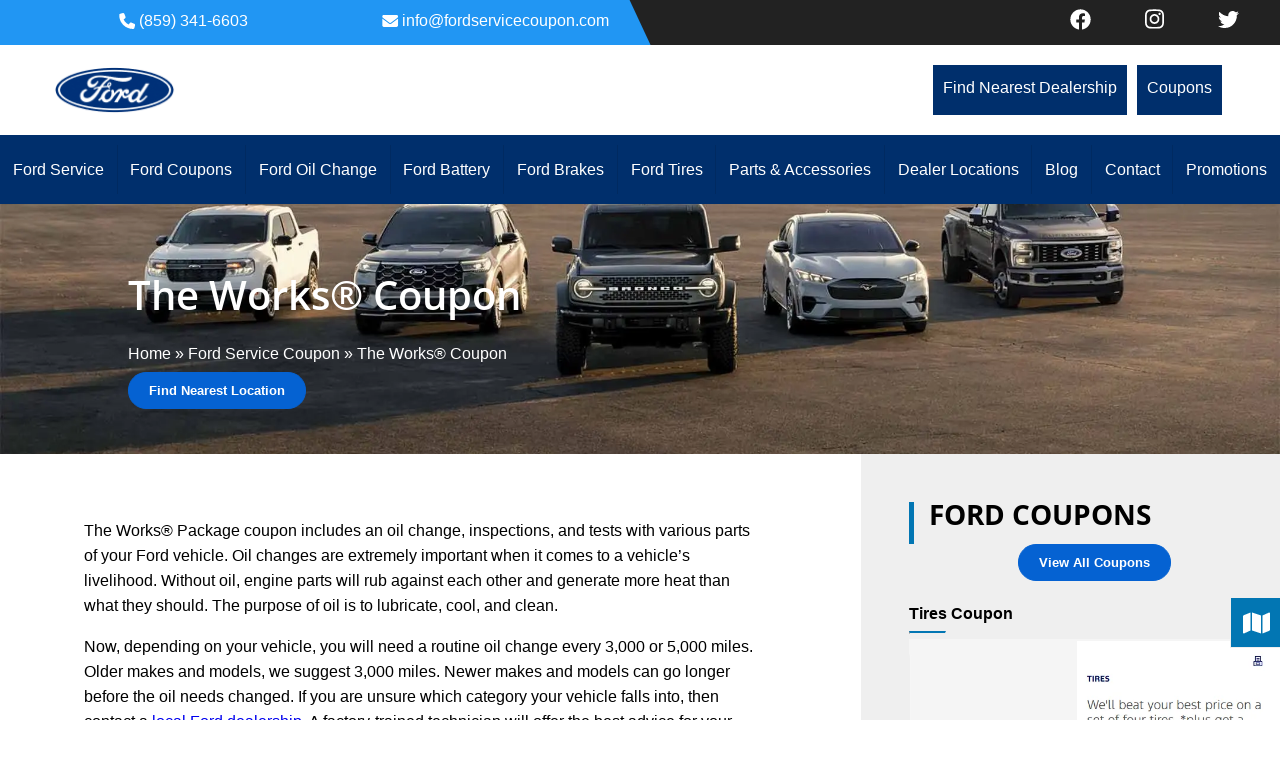

--- FILE ---
content_type: text/html; charset=UTF-8
request_url: https://fordservicecoupon.com/ford-service-coupon/the-works-coupon/
body_size: 42229
content:
<!DOCTYPE html>
<html lang="en-US" prefix="og: https://ogp.me/ns#">
<head><meta charset="UTF-8" /><script>if(navigator.userAgent.match(/MSIE|Internet Explorer/i)||navigator.userAgent.match(/Trident\/7\..*?rv:11/i)){var href=document.location.href;if(!href.match(/[?&]nowprocket/)){if(href.indexOf("?")==-1){if(href.indexOf("#")==-1){document.location.href=href+"?nowprocket=1"}else{document.location.href=href.replace("#","?nowprocket=1#")}}else{if(href.indexOf("#")==-1){document.location.href=href+"&nowprocket=1"}else{document.location.href=href.replace("#","&nowprocket=1#")}}}}</script><script>(()=>{class RocketLazyLoadScripts{constructor(){this.v="2.0.3",this.userEvents=["keydown","keyup","mousedown","mouseup","mousemove","mouseover","mouseenter","mouseout","mouseleave","touchmove","touchstart","touchend","touchcancel","wheel","click","dblclick","input","visibilitychange"],this.attributeEvents=["onblur","onclick","oncontextmenu","ondblclick","onfocus","onmousedown","onmouseenter","onmouseleave","onmousemove","onmouseout","onmouseover","onmouseup","onmousewheel","onscroll","onsubmit"]}async t(){this.i(),this.o(),/iP(ad|hone)/.test(navigator.userAgent)&&this.h(),this.u(),this.l(this),this.m(),this.k(this),this.p(this),this._(),await Promise.all([this.R(),this.L()]),this.lastBreath=Date.now(),this.S(this),this.P(),this.D(),this.O(),this.M(),await this.C(this.delayedScripts.normal),await this.C(this.delayedScripts.defer),await this.C(this.delayedScripts.async),this.F("domReady"),await this.T(),await this.j(),await this.I(),this.F("windowLoad"),await this.A(),window.dispatchEvent(new Event("rocket-allScriptsLoaded")),this.everythingLoaded=!0,this.lastTouchEnd&&await new Promise((t=>setTimeout(t,500-Date.now()+this.lastTouchEnd))),this.H(),this.F("all"),this.U(),this.W()}i(){this.CSPIssue=sessionStorage.getItem("rocketCSPIssue"),document.addEventListener("securitypolicyviolation",(t=>{this.CSPIssue||"script-src-elem"!==t.violatedDirective||"data"!==t.blockedURI||(this.CSPIssue=!0,sessionStorage.setItem("rocketCSPIssue",!0))}),{isRocket:!0})}o(){window.addEventListener("pageshow",(t=>{this.persisted=t.persisted,this.realWindowLoadedFired=!0}),{isRocket:!0}),window.addEventListener("pagehide",(()=>{this.onFirstUserAction=null}),{isRocket:!0})}h(){let t;function e(e){t=e}window.addEventListener("touchstart",e,{isRocket:!0}),window.addEventListener("touchend",(function i(o){Math.abs(o.changedTouches[0].pageX-t.changedTouches[0].pageX)<10&&Math.abs(o.changedTouches[0].pageY-t.changedTouches[0].pageY)<10&&o.timeStamp-t.timeStamp<200&&(o.target.dispatchEvent(new PointerEvent("click",{target:o.target,bubbles:!0,cancelable:!0,detail:1})),event.preventDefault(),window.removeEventListener("touchstart",e,{isRocket:!0}),window.removeEventListener("touchend",i,{isRocket:!0}))}),{isRocket:!0})}q(t){this.userActionTriggered||("mousemove"!==t.type||this.firstMousemoveIgnored?"keyup"===t.type||"mouseover"===t.type||"mouseout"===t.type||(this.userActionTriggered=!0,this.onFirstUserAction&&this.onFirstUserAction()):this.firstMousemoveIgnored=!0),"click"===t.type&&t.preventDefault(),this.savedUserEvents.length>0&&(t.stopPropagation(),t.stopImmediatePropagation()),"touchstart"===this.lastEvent&&"touchend"===t.type&&(this.lastTouchEnd=Date.now()),"click"===t.type&&(this.lastTouchEnd=0),this.lastEvent=t.type,this.savedUserEvents.push(t)}u(){this.savedUserEvents=[],this.userEventHandler=this.q.bind(this),this.userEvents.forEach((t=>window.addEventListener(t,this.userEventHandler,{passive:!1,isRocket:!0})))}U(){this.userEvents.forEach((t=>window.removeEventListener(t,this.userEventHandler,{passive:!1,isRocket:!0}))),this.savedUserEvents.forEach((t=>{t.target.dispatchEvent(new window[t.constructor.name](t.type,t))}))}m(){this.eventsMutationObserver=new MutationObserver((t=>{const e="return false";for(const i of t){if("attributes"===i.type){const t=i.target.getAttribute(i.attributeName);t&&t!==e&&(i.target.setAttribute("data-rocket-"+i.attributeName,t),i.target["rocket"+i.attributeName]=new Function("event",t),i.target.setAttribute(i.attributeName,e))}"childList"===i.type&&i.addedNodes.forEach((t=>{if(t.nodeType===Node.ELEMENT_NODE)for(const i of t.attributes)this.attributeEvents.includes(i.name)&&i.value&&""!==i.value&&(t.setAttribute("data-rocket-"+i.name,i.value),t["rocket"+i.name]=new Function("event",i.value),t.setAttribute(i.name,e))}))}})),this.eventsMutationObserver.observe(document,{subtree:!0,childList:!0,attributeFilter:this.attributeEvents})}H(){this.eventsMutationObserver.disconnect(),this.attributeEvents.forEach((t=>{document.querySelectorAll("[data-rocket-"+t+"]").forEach((e=>{e.setAttribute(t,e.getAttribute("data-rocket-"+t)),e.removeAttribute("data-rocket-"+t)}))}))}k(t){Object.defineProperty(HTMLElement.prototype,"onclick",{get(){return this.rocketonclick||null},set(e){this.rocketonclick=e,this.setAttribute(t.everythingLoaded?"onclick":"data-rocket-onclick","this.rocketonclick(event)")}})}S(t){function e(e,i){let o=e[i];e[i]=null,Object.defineProperty(e,i,{get:()=>o,set(s){t.everythingLoaded?o=s:e["rocket"+i]=o=s}})}e(document,"onreadystatechange"),e(window,"onload"),e(window,"onpageshow");try{Object.defineProperty(document,"readyState",{get:()=>t.rocketReadyState,set(e){t.rocketReadyState=e},configurable:!0}),document.readyState="loading"}catch(t){console.log("WPRocket DJE readyState conflict, bypassing")}}l(t){this.originalAddEventListener=EventTarget.prototype.addEventListener,this.originalRemoveEventListener=EventTarget.prototype.removeEventListener,this.savedEventListeners=[],EventTarget.prototype.addEventListener=function(e,i,o){o&&o.isRocket||!t.B(e,this)&&!t.userEvents.includes(e)||t.B(e,this)&&!t.userActionTriggered||e.startsWith("rocket-")||t.everythingLoaded?t.originalAddEventListener.call(this,e,i,o):t.savedEventListeners.push({target:this,remove:!1,type:e,func:i,options:o})},EventTarget.prototype.removeEventListener=function(e,i,o){o&&o.isRocket||!t.B(e,this)&&!t.userEvents.includes(e)||t.B(e,this)&&!t.userActionTriggered||e.startsWith("rocket-")||t.everythingLoaded?t.originalRemoveEventListener.call(this,e,i,o):t.savedEventListeners.push({target:this,remove:!0,type:e,func:i,options:o})}}F(t){"all"===t&&(EventTarget.prototype.addEventListener=this.originalAddEventListener,EventTarget.prototype.removeEventListener=this.originalRemoveEventListener),this.savedEventListeners=this.savedEventListeners.filter((e=>{let i=e.type,o=e.target||window;return"domReady"===t&&"DOMContentLoaded"!==i&&"readystatechange"!==i||("windowLoad"===t&&"load"!==i&&"readystatechange"!==i&&"pageshow"!==i||(this.B(i,o)&&(i="rocket-"+i),e.remove?o.removeEventListener(i,e.func,e.options):o.addEventListener(i,e.func,e.options),!1))}))}p(t){let e;function i(e){return t.everythingLoaded?e:e.split(" ").map((t=>"load"===t||t.startsWith("load.")?"rocket-jquery-load":t)).join(" ")}function o(o){function s(e){const s=o.fn[e];o.fn[e]=o.fn.init.prototype[e]=function(){return this[0]===window&&t.userActionTriggered&&("string"==typeof arguments[0]||arguments[0]instanceof String?arguments[0]=i(arguments[0]):"object"==typeof arguments[0]&&Object.keys(arguments[0]).forEach((t=>{const e=arguments[0][t];delete arguments[0][t],arguments[0][i(t)]=e}))),s.apply(this,arguments),this}}if(o&&o.fn&&!t.allJQueries.includes(o)){const e={DOMContentLoaded:[],"rocket-DOMContentLoaded":[]};for(const t in e)document.addEventListener(t,(()=>{e[t].forEach((t=>t()))}),{isRocket:!0});o.fn.ready=o.fn.init.prototype.ready=function(i){function s(){parseInt(o.fn.jquery)>2?setTimeout((()=>i.bind(document)(o))):i.bind(document)(o)}return t.realDomReadyFired?!t.userActionTriggered||t.fauxDomReadyFired?s():e["rocket-DOMContentLoaded"].push(s):e.DOMContentLoaded.push(s),o([])},s("on"),s("one"),s("off"),t.allJQueries.push(o)}e=o}t.allJQueries=[],o(window.jQuery),Object.defineProperty(window,"jQuery",{get:()=>e,set(t){o(t)}})}P(){const t=new Map;document.write=document.writeln=function(e){const i=document.currentScript,o=document.createRange(),s=i.parentElement;let n=t.get(i);void 0===n&&(n=i.nextSibling,t.set(i,n));const c=document.createDocumentFragment();o.setStart(c,0),c.appendChild(o.createContextualFragment(e)),s.insertBefore(c,n)}}async R(){return new Promise((t=>{this.userActionTriggered?t():this.onFirstUserAction=t}))}async L(){return new Promise((t=>{document.addEventListener("DOMContentLoaded",(()=>{this.realDomReadyFired=!0,t()}),{isRocket:!0})}))}async I(){return this.realWindowLoadedFired?Promise.resolve():new Promise((t=>{window.addEventListener("load",t,{isRocket:!0})}))}M(){this.pendingScripts=[];this.scriptsMutationObserver=new MutationObserver((t=>{for(const e of t)e.addedNodes.forEach((t=>{"SCRIPT"!==t.tagName||t.noModule||t.isWPRocket||this.pendingScripts.push({script:t,promise:new Promise((e=>{const i=()=>{const i=this.pendingScripts.findIndex((e=>e.script===t));i>=0&&this.pendingScripts.splice(i,1),e()};t.addEventListener("load",i,{isRocket:!0}),t.addEventListener("error",i,{isRocket:!0}),setTimeout(i,1e3)}))})}))})),this.scriptsMutationObserver.observe(document,{childList:!0,subtree:!0})}async j(){await this.J(),this.pendingScripts.length?(await this.pendingScripts[0].promise,await this.j()):this.scriptsMutationObserver.disconnect()}D(){this.delayedScripts={normal:[],async:[],defer:[]},document.querySelectorAll("script[type$=rocketlazyloadscript]").forEach((t=>{t.hasAttribute("data-rocket-src")?t.hasAttribute("async")&&!1!==t.async?this.delayedScripts.async.push(t):t.hasAttribute("defer")&&!1!==t.defer||"module"===t.getAttribute("data-rocket-type")?this.delayedScripts.defer.push(t):this.delayedScripts.normal.push(t):this.delayedScripts.normal.push(t)}))}async _(){await this.L();let t=[];document.querySelectorAll("script[type$=rocketlazyloadscript][data-rocket-src]").forEach((e=>{let i=e.getAttribute("data-rocket-src");if(i&&!i.startsWith("data:")){i.startsWith("//")&&(i=location.protocol+i);try{const o=new URL(i).origin;o!==location.origin&&t.push({src:o,crossOrigin:e.crossOrigin||"module"===e.getAttribute("data-rocket-type")})}catch(t){}}})),t=[...new Map(t.map((t=>[JSON.stringify(t),t]))).values()],this.N(t,"preconnect")}async $(t){if(await this.G(),!0!==t.noModule||!("noModule"in HTMLScriptElement.prototype))return new Promise((e=>{let i;function o(){(i||t).setAttribute("data-rocket-status","executed"),e()}try{if(navigator.userAgent.includes("Firefox/")||""===navigator.vendor||this.CSPIssue)i=document.createElement("script"),[...t.attributes].forEach((t=>{let e=t.nodeName;"type"!==e&&("data-rocket-type"===e&&(e="type"),"data-rocket-src"===e&&(e="src"),i.setAttribute(e,t.nodeValue))})),t.text&&(i.text=t.text),t.nonce&&(i.nonce=t.nonce),i.hasAttribute("src")?(i.addEventListener("load",o,{isRocket:!0}),i.addEventListener("error",(()=>{i.setAttribute("data-rocket-status","failed-network"),e()}),{isRocket:!0}),setTimeout((()=>{i.isConnected||e()}),1)):(i.text=t.text,o()),i.isWPRocket=!0,t.parentNode.replaceChild(i,t);else{const i=t.getAttribute("data-rocket-type"),s=t.getAttribute("data-rocket-src");i?(t.type=i,t.removeAttribute("data-rocket-type")):t.removeAttribute("type"),t.addEventListener("load",o,{isRocket:!0}),t.addEventListener("error",(i=>{this.CSPIssue&&i.target.src.startsWith("data:")?(console.log("WPRocket: CSP fallback activated"),t.removeAttribute("src"),this.$(t).then(e)):(t.setAttribute("data-rocket-status","failed-network"),e())}),{isRocket:!0}),s?(t.fetchPriority="high",t.removeAttribute("data-rocket-src"),t.src=s):t.src="data:text/javascript;base64,"+window.btoa(unescape(encodeURIComponent(t.text)))}}catch(i){t.setAttribute("data-rocket-status","failed-transform"),e()}}));t.setAttribute("data-rocket-status","skipped")}async C(t){const e=t.shift();return e?(e.isConnected&&await this.$(e),this.C(t)):Promise.resolve()}O(){this.N([...this.delayedScripts.normal,...this.delayedScripts.defer,...this.delayedScripts.async],"preload")}N(t,e){this.trash=this.trash||[];let i=!0;var o=document.createDocumentFragment();t.forEach((t=>{const s=t.getAttribute&&t.getAttribute("data-rocket-src")||t.src;if(s&&!s.startsWith("data:")){const n=document.createElement("link");n.href=s,n.rel=e,"preconnect"!==e&&(n.as="script",n.fetchPriority=i?"high":"low"),t.getAttribute&&"module"===t.getAttribute("data-rocket-type")&&(n.crossOrigin=!0),t.crossOrigin&&(n.crossOrigin=t.crossOrigin),t.integrity&&(n.integrity=t.integrity),t.nonce&&(n.nonce=t.nonce),o.appendChild(n),this.trash.push(n),i=!1}})),document.head.appendChild(o)}W(){this.trash.forEach((t=>t.remove()))}async T(){try{document.readyState="interactive"}catch(t){}this.fauxDomReadyFired=!0;try{await this.G(),document.dispatchEvent(new Event("rocket-readystatechange")),await this.G(),document.rocketonreadystatechange&&document.rocketonreadystatechange(),await this.G(),document.dispatchEvent(new Event("rocket-DOMContentLoaded")),await this.G(),window.dispatchEvent(new Event("rocket-DOMContentLoaded"))}catch(t){console.error(t)}}async A(){try{document.readyState="complete"}catch(t){}try{await this.G(),document.dispatchEvent(new Event("rocket-readystatechange")),await this.G(),document.rocketonreadystatechange&&document.rocketonreadystatechange(),await this.G(),window.dispatchEvent(new Event("rocket-load")),await this.G(),window.rocketonload&&window.rocketonload(),await this.G(),this.allJQueries.forEach((t=>t(window).trigger("rocket-jquery-load"))),await this.G();const t=new Event("rocket-pageshow");t.persisted=this.persisted,window.dispatchEvent(t),await this.G(),window.rocketonpageshow&&window.rocketonpageshow({persisted:this.persisted})}catch(t){console.error(t)}}async G(){Date.now()-this.lastBreath>45&&(await this.J(),this.lastBreath=Date.now())}async J(){return document.hidden?new Promise((t=>setTimeout(t))):new Promise((t=>requestAnimationFrame(t)))}B(t,e){return e===document&&"readystatechange"===t||(e===document&&"DOMContentLoaded"===t||(e===window&&"DOMContentLoaded"===t||(e===window&&"load"===t||e===window&&"pageshow"===t)))}static run(){(new RocketLazyLoadScripts).t()}}RocketLazyLoadScripts.run()})();</script>

<!-- Google Tag Manager -->
<script type="rocketlazyloadscript">
(function(w,d,s,l,i){w[l]=w[l]||[];
w[l].push({'gtm.start': new Date().getTime(),event:'gtm.js'});
var f=d.getElementsByTagName(s)[0], j=d.createElement(s),dl=l!='dataLayer'?'&l='+l:'';
j.async=true;
j.src= 'https://www.googletagmanager.com/gtm.js?id='+i+dl;f.parentNode.insertBefore(j,f); 
})	
(window,document,'script','dataLayer','GTM-P6TS35V');
</script>
<!-- End Google Tag Manager -->


<meta name="viewport" content="width=device-width" />
<title>The Works Coupon | Ford Maintenance | Ford Service Coupon</title>
<link crossorigin data-rocket-preconnect href="https://collector-16764.us.tvsquared.com" rel="preconnect">
<link crossorigin data-rocket-preconnect href="https://www.google-analytics.com" rel="preconnect">
<link crossorigin data-rocket-preconnect href="https://www.googletagmanager.com" rel="preconnect">
<link crossorigin data-rocket-preconnect href="https://maps.google.com" rel="preconnect">
<link crossorigin data-rocket-preload as="font" href="https://fordservicecoupon.com/wp-content/cache/fonts/1/google-fonts/fonts/s/opensans/v44/memvYaGs126MiZpBA-UvWbX2vVnXBbObj2OVTS-muw.woff2" rel="preload">
<link data-wpr-hosted-gf-parameters="family=Open+Sans:ital,wght@0,300..800;1,300..800&amp;display=swap" href="https://fordservicecoupon.com/wp-content/cache/fonts/1/google-fonts/css/7/4/f/93f089003db5656d5fefc94bf599b.css" rel="stylesheet"><link rel="preload" data-rocket-preload as="image" href="https://fordservicecoupon.com/wp-content/uploads/2025/04/new-page-hero.webp" fetchpriority="high">

<!-- Open Graph Meta Tags generated by Blog2Social 873 - https://www.blog2social.com -->
<meta property="og:title" content="The Works® Coupon"/>
<meta property="og:description" content="The Works® Package coupon includes an oil change, inspections, and tests with various parts of your Ford vehicle. Oil changes are extremely important when it c"/>
<meta property="og:url" content="/ford-service-coupon/the-works-coupon/"/>
<meta property="og:image:alt" content="ford dealerships service Erwin, TN"/>
<meta property="og:image" content="https://fordservicecoupon.com/wp-content/uploads/2020/06/Fast-Service-at-Your-Local-Dealership.jpg"/>
<meta property="og:image:width" content="209" />
<meta property="og:image:height" content="209" />
<meta property="og:image:type" content="image/jpeg" />
<meta property="og:type" content="article"/>
<meta property="og:article:published_time" content="2020-04-28 15:47:56"/>
<meta property="og:article:modified_time" content="2025-11-05 09:37:00"/>
<!-- Open Graph Meta Tags generated by Blog2Social 873 - https://www.blog2social.com -->

<!-- Twitter Card generated by Blog2Social 873 - https://www.blog2social.com -->
<meta name="twitter:card" content="summary">
<meta name="twitter:title" content="The Works® Coupon"/>
<meta name="twitter:description" content="The Works® Package coupon includes an oil change, inspections, and tests with various parts of your Ford vehicle. Oil changes are extremely important when it c"/>
<meta name="twitter:image" content="https://fordservicecoupon.com/wp-content/uploads/2020/06/Fast-Service-at-Your-Local-Dealership.jpg"/>
<meta name="twitter:image:alt" content="ford dealerships service Erwin, TN"/>
<!-- Twitter Card generated by Blog2Social 873 - https://www.blog2social.com -->
<meta name="author" content="ASMwebD."/>

<!-- Search Engine Optimization by Rank Math PRO - https://rankmath.com/ -->
<meta name="description" content="The Works Coupon covers oil change, tire rotation, and inspection. Keep your Ford running strong with expert service and exclusive savings. Schedule today."/>
<meta name="robots" content="follow, index, max-snippet:-1, max-video-preview:-1, max-image-preview:large"/>
<link rel="canonical" href="https://fordservicecoupon.com/ford-service-coupon/the-works-coupon/" />
<meta property="og:locale" content="en_US" />
<meta property="og:type" content="article" />
<meta property="og:title" content="The Works Coupon | Ford Maintenance | Ford Service Coupon" />
<meta property="og:description" content="The Works Coupon covers oil change, tire rotation, and inspection. Keep your Ford running strong with expert service and exclusive savings. Schedule today." />
<meta property="og:url" content="https://fordservicecoupon.com/ford-service-coupon/the-works-coupon/" />
<meta property="og:site_name" content="Ford Service Coupon, Tires, Brake, Oil Change &amp; Batteries" />
<meta property="og:updated_time" content="2025-11-05T09:37:00-06:00" />
<meta property="og:image" content="https://fordservicecoupon.com/wp-content/uploads/2020/06/Fast-Service-at-Your-Local-Dealership.jpg" />
<meta property="og:image:secure_url" content="https://fordservicecoupon.com/wp-content/uploads/2020/06/Fast-Service-at-Your-Local-Dealership.jpg" />
<meta property="og:image:width" content="209" />
<meta property="og:image:height" content="209" />
<meta property="og:image:alt" content="ford dealerships service Erwin, TN" />
<meta property="og:image:type" content="image/jpeg" />
<meta property="article:published_time" content="2020-04-28T15:47:56-05:00" />
<meta property="article:modified_time" content="2025-11-05T09:37:00-06:00" />
<meta name="twitter:card" content="summary_large_image" />
<meta name="twitter:title" content="The Works Coupon | Ford Maintenance | Ford Service Coupon" />
<meta name="twitter:description" content="The Works Coupon covers oil change, tire rotation, and inspection. Keep your Ford running strong with expert service and exclusive savings. Schedule today." />
<meta name="twitter:image" content="https://fordservicecoupon.com/wp-content/uploads/2020/06/Fast-Service-at-Your-Local-Dealership.jpg" />
<meta name="twitter:label1" content="Time to read" />
<meta name="twitter:data1" content="4 minutes" />
<script type="application/ld+json" class="rank-math-schema-pro">{"@context":"https://schema.org","@graph":[{"@type":["AutomotiveBusiness","Organization"],"@id":"https://fordservicecoupon.com/#organization","name":"Cincinnati South Ford Dealers Advertising Fund, Inc.","url":"https://fordservicecoupon.com","openingHours":["Monday,Tuesday,Wednesday,Thursday,Friday,Saturday,Sunday 09:00-17:00"]},{"@type":"WebSite","@id":"https://fordservicecoupon.com/#website","url":"https://fordservicecoupon.com","name":"Ford Service Coupon, Tires, Brake, Oil Change &amp; Batteries","publisher":{"@id":"https://fordservicecoupon.com/#organization"},"inLanguage":"en-US"},{"@type":"ImageObject","@id":"https://fordservicecoupon.com/wp-content/uploads/2020/06/Fast-Service-at-Your-Local-Dealership.jpg","url":"https://fordservicecoupon.com/wp-content/uploads/2020/06/Fast-Service-at-Your-Local-Dealership.jpg","width":"200","height":"200","inLanguage":"en-US"},{"@type":"WebPage","@id":"https://fordservicecoupon.com/ford-service-coupon/the-works-coupon/#webpage","url":"https://fordservicecoupon.com/ford-service-coupon/the-works-coupon/","name":"The Works Coupon | Ford Maintenance | Ford Service Coupon","datePublished":"2020-04-28T15:47:56-05:00","dateModified":"2025-11-05T09:37:00-06:00","isPartOf":{"@id":"https://fordservicecoupon.com/#website"},"primaryImageOfPage":{"@id":"https://fordservicecoupon.com/wp-content/uploads/2020/06/Fast-Service-at-Your-Local-Dealership.jpg"},"inLanguage":"en-US"},{"@type":"Person","@id":"https://fordservicecoupon.com/author/asmwebd/","name":"ASMwebD.","url":"https://fordservicecoupon.com/author/asmwebd/","image":{"@type":"ImageObject","@id":"https://secure.gravatar.com/avatar/19d36eb48eeff1faf0953defdb98b749?s=96&amp;d=mm&amp;r=g","url":"https://secure.gravatar.com/avatar/19d36eb48eeff1faf0953defdb98b749?s=96&amp;d=mm&amp;r=g","caption":"ASMwebD.","inLanguage":"en-US"},"worksFor":{"@id":"https://fordservicecoupon.com/#organization"}},{"@type":"Article","headline":"The Works Coupon | Ford Maintenance | Ford Service Coupon","keywords":"The Works Coupon Code","datePublished":"2020-04-28T15:47:56-05:00","dateModified":"2025-11-05T09:37:00-06:00","author":{"@id":"https://fordservicecoupon.com/author/asmwebd/","name":"ASMwebD."},"publisher":{"@id":"https://fordservicecoupon.com/#organization"},"description":"The Works Coupon covers oil change, tire rotation, and inspection. Keep your Ford running strong with expert service and exclusive savings. Schedule today.","name":"The Works Coupon | Ford Maintenance | Ford Service Coupon","@id":"https://fordservicecoupon.com/ford-service-coupon/the-works-coupon/#richSnippet","isPartOf":{"@id":"https://fordservicecoupon.com/ford-service-coupon/the-works-coupon/#webpage"},"image":{"@id":"https://fordservicecoupon.com/wp-content/uploads/2020/06/Fast-Service-at-Your-Local-Dealership.jpg"},"inLanguage":"en-US","mainEntityOfPage":{"@id":"https://fordservicecoupon.com/ford-service-coupon/the-works-coupon/#webpage"}}]}</script>
<!-- /Rank Math WordPress SEO plugin -->

<link rel='dns-prefetch' href='//www.googletagmanager.com' />
<link href='https://fonts.gstatic.com' crossorigin rel='preconnect' />
<link rel="alternate" type="application/rss+xml" title="Ford Service Coupon, Tires, Brake, Oil Change &amp; Batteries &raquo; Feed" href="https://fordservicecoupon.com/feed/" />
<link rel="alternate" type="application/rss+xml" title="Ford Service Coupon, Tires, Brake, Oil Change &amp; Batteries &raquo; Comments Feed" href="https://fordservicecoupon.com/comments/feed/" />
<style id='dominant-color-styles-inline-css' type='text/css'>
img[data-dominant-color]:not(.has-transparency) { background-color: var(--dominant-color); }
</style>
<style id='if-so-public-dummy-inline-css' type='text/css'>
        .lds-dual-ring {
          display: inline-block;
          width: 16px;
          height: 16px;
        }
        .lds-dual-ring:after {
          content: " ";
          display: block;
          width: 16px;
          height: 16px;
          margin: 0px;
          border-radius: 50%;
          border: 3px solid #000;
          border-color: #000 transparent #000 transparent;
          animation: lds-dual-ring 1.2s linear infinite;
        }
        @keyframes lds-dual-ring {
          0% {
            transform: rotate(0deg);
          }
          100% {
            transform: rotate(360deg);
          }
        }
        /*loader 2*/
        .ifso-logo-loader {
            font-size: 20px;
            width: 64px;
            font-family: sans-serif;
            position: relative;
            height: auto;
            font-weight: 800;
        }
        .ifso-logo-loader:before {
            content: '';
            position: absolute;
            left: 30%;
            top: 36%;
            width: 14px;
            height: 22px;
            clip-path: polygon(100% 50%, 0 0, 0 100%);
            background: #fd5b56;
            animation: spinAndMoveArrow 2s infinite;
            height: 9px;
            width: 7px;
        }
        .ifso-logo-loader:after {
            content: "If So";
            word-spacing: 12px;
        }
        @keyframes spinAndMoveArrow {
                40% {
                    transform: rotate(360deg);
                }
    
                60% {
                    transform: translateX(-5px);
                }
    
                80% {
                    transform: translateX(5px);
                }
    
                100% {
                    transform: translateX(0);
                }
        }
        /*Loader 3 - default content*/
        .ifso-default-content-loader{
            display:inline-block;
        }
        
</style>
<link data-minify="1" rel='stylesheet' id='wpsl-styles-css' href='https://fordservicecoupon.com/wp-content/cache/background-css/1/fordservicecoupon.com/wp-content/cache/min/1/wp-content/plugins/wp-store-locator/css/styles.min.css?ver=1763573409&wpr_t=1768995630' type='text/css' media='all' />
<link data-minify="1" rel='stylesheet' id='omega-style-css' href='https://fordservicecoupon.com/wp-content/cache/background-css/1/fordservicecoupon.com/wp-content/cache/min/1/wp-content/themes/asm/style.css?ver=1763573409&wpr_t=1768995630' type='text/css' media='all' />
<style id='divi-builder-style-inline-inline-css' type='text/css'>
#wp-admin-bar-et-use-visual-builder a:before{font-family:ETmodules!important;content:"\e625";font-size:30px!important;width:28px;margin-top:-3px;color:#974df3!important}#wp-admin-bar-et-use-visual-builder:hover a:before{color:#fff!important}#wp-admin-bar-et-use-visual-builder:hover a,#wp-admin-bar-et-use-visual-builder a:hover{transition:background-color .5s ease;-webkit-transition:background-color .5s ease;-moz-transition:background-color .5s ease;background-color:#7e3bd0!important;color:#fff!important}* html .clearfix,:first-child+html .clearfix{zoom:1}.iphone .et_pb_section_video_bg video::-webkit-media-controls-start-playback-button{display:none!important;-webkit-appearance:none}.et_mobile_device .et_pb_section_parallax .et_pb_parallax_css{background-attachment:scroll}.et-social-facebook a.icon:before{content:"\e093"}.et-social-twitter a.icon:before{content:"\e094"}.et-social-google-plus a.icon:before{content:"\e096"}.et-social-instagram a.icon:before{content:"\e09a"}.et-social-rss a.icon:before{content:"\e09e"}.ai1ec-single-event:after{content:" ";display:table;clear:both}.evcal_event_details .evcal_evdata_cell .eventon_details_shading_bot.eventon_details_shading_bot{z-index:3}.wp-block-divi-layout{margin-bottom:1em}#et-boc .et-l{text-shadow:none}#et-boc .et-l .hentry,#et-boc .et-l a,#et-boc .et-l a:active,#et-boc .et-l blockquote,#et-boc .et-l div,#et-boc .et-l em,#et-boc .et-l form,#et-boc .et-l h1,#et-boc .et-l h2,#et-boc .et-l h3,#et-boc .et-l h4,#et-boc .et-l h5,#et-boc .et-l h6,#et-boc .et-l hr,#et-boc .et-l iframe,#et-boc .et-l img,#et-boc .et-l input,#et-boc .et-l label,#et-boc .et-l li,#et-boc .et-l object,#et-boc .et-l ol,#et-boc .et-l p,#et-boc .et-l span,#et-boc .et-l strong,#et-boc .et-l textarea,#et-boc .et-l ul,#et-boc .et-l video{text-align:inherit;margin:0;padding:0;border:none;outline:0;vertical-align:baseline;background:transparent;letter-spacing:normal;color:inherit;box-shadow:none;-webkit-box-shadow:none;-moz-box-shadow:none;text-shadow:inherit;border-radius:0;-moz-border-radius:0;-webkit-border-radius:0;transition:none}#et-boc .et-l h1,#et-boc .et-l h2,#et-boc .et-l h3,#et-boc .et-l h4,#et-boc .et-l h5,#et-boc .et-l h6{line-height:1em;padding-bottom:10px;font-weight:500;text-transform:none;font-style:normal}#et-boc .et-l ol,#et-boc .et-l ul{list-style:none;text-align:inherit}#et-boc .et-l ol li,#et-boc .et-l ul li{padding-left:0;background:none;margin-left:0}#et-boc .et-l blockquote{quotes:none}#et-boc .et-l blockquote:after,#et-boc .et-l blockquote:before{content:"";content:none}#et-boc .et-l :focus{outline:0}#et-boc .et-l article,#et-boc .et-l aside,#et-boc .et-l footer,#et-boc .et-l header,#et-boc .et-l hgroup,#et-boc .et-l nav,#et-boc .et-l section{display:block}#et-boc .et-l input[type=email],#et-boc .et-l input[type=number],#et-boc .et-l input[type=password],#et-boc .et-l input[type=text]{height:49px}#et-boc .et-l a{text-decoration:none!important}#et-boc .et-l p{padding-bottom:1em;color:inherit!important}#et-boc .et-l p:last-of-type{padding-bottom:0}#et-boc .et-l img{max-width:100%;height:auto}#et-boc .et-l embed,#et-boc .et-l iframe,#et-boc .et-l object,#et-boc .et-l video{max-width:100%}.et-db #et-boc .et-l .et_pb_widget_area .enigma_sidebar_widget #searchform .input-group-btn,.et-db #et-boc .et-l .et_pb_widget_area .widget_search .large-2,.et-db #et-boc .et-l .et_pb_widget_area .widget_search .small-2,.et-db #et-boc .et-l .et_pb_widget_area .widget_search>form>.input-group>span.input-group-btn{position:absolute;top:0;right:0;z-index:5;width:80px}.et-db #et-boc .et-l .et_pb_module a{color:#2ea3f2}.et-db #et-boc .et-l .et_pb_module .sticky h2,.et-db #et-boc .et-l .et_pb_module h2 a{color:inherit!important}.et-db #et-boc .et-l .et_pb_module input{margin:0}.et-db #et-boc .et-l .et_pb_module .post-meta{position:relative}.et-db #et-boc .et-l .et_pb_bg_layout_dark a{color:#fff}.et-db #et-boc .et-l .et-pb-slider-arrows a:before,.et-db #et-boc .et-l .et_pb_video_play:before,.et-db #et-boc .et-l ul.et_pb_member_social_links a:before{color:inherit}.et-db #et-boc .et-l ul.et_pb_social_media_follow .et_pb_social_icon a.icon{top:auto;position:relative}.et-db #et-boc .et-l .clearfix{clear:none;display:inline;display:initial}.et-db #et-boc .et-l address.clearfix,.et-db #et-boc .et-l article.clearfix,.et-db #et-boc .et-l aside.clearfix,.et-db #et-boc .et-l blockquote.clearfix,.et-db #et-boc .et-l canvas.clearfix,.et-db #et-boc .et-l dd.clearfix,.et-db #et-boc .et-l div.clearfix,.et-db #et-boc .et-l dl.clearfix,.et-db #et-boc .et-l fieldset.clearfix,.et-db #et-boc .et-l figcaption.clearfix,.et-db #et-boc .et-l figure.clearfix,.et-db #et-boc .et-l footer.clearfix,.et-db #et-boc .et-l form.clearfix,.et-db #et-boc .et-l h1.clearfix,.et-db #et-boc .et-l h2.clearfix,.et-db #et-boc .et-l h3.clearfix,.et-db #et-boc .et-l h4.clearfix,.et-db #et-boc .et-l h5.clearfix,.et-db #et-boc .et-l h6.clearfix,.et-db #et-boc .et-l header.clearfix,.et-db #et-boc .et-l hgroup.clearfix,.et-db #et-boc .et-l hr.clearfix,.et-db #et-boc .et-l main.clearfix,.et-db #et-boc .et-l nav.clearfix,.et-db #et-boc .et-l noscript.clearfix,.et-db #et-boc .et-l ol.clearfix,.et-db #et-boc .et-l output.clearfix,.et-db #et-boc .et-l p.clearfix,.et-db #et-boc .et-l pre.clearfix,.et-db #et-boc .et-l section.clearfix,.et-db #et-boc .et-l table.clearfix,.et-db #et-boc .et-l tfoot.clearfix,.et-db #et-boc .et-l ul.clearfix,.et-db #et-boc .et-l video.clearfix{display:block}.et-db #et-boc .et-l .et_main_video_container *,.et-db #et-boc .et-l .et_pb_slide_video *,.et-db #et-boc .et-l .et_pb_video_box *{height:auto}.et-db #et-boc .et-l .et_main_video_container iframe,.et-db #et-boc .et-l .et_pb_slide_video iframe,.et-db #et-boc .et-l .et_pb_video_box iframe{height:100%}.et-db #et-boc .et-l .et_pb_module ul{overflow:visible}.et-db #et-boc .et-l .et_pb_module ol,.et-db #et-boc .et-l .et_pb_module ul,ol .et-db #et-boc .et-l .et_pb_module,ul .et-db #et-boc .et-l .et_pb_module{background:transparent}.et-db #et-boc .et-l .et_pb_module h3{display:block!important}.et-db #et-boc .et-l .et_pb_module img{max-width:100%;margin:0;border:none;padding:0;background:none;border-radius:0}.et-db #et-boc .et-l .et_pb_module img:hover{opacity:1;box-shadow:none}.et-db #et-boc .et-l .et_pb_module a:not(.wc-forward),.et-db #et-boc .et-l .et_pb_module h1 a,.et-db #et-boc .et-l .et_pb_module h2 a,.et-db #et-boc .et-l .et_pb_module h3 a,.et-db #et-boc .et-l .et_pb_module h4 a,.et-db #et-boc .et-l .et_pb_module h5 a,.et-db #et-boc .et-l .et_pb_module h6 a{line-height:1em;padding-bottom:10px;font-weight:500;text-transform:none;font-style:normal}.et-db #et-boc .et-l .et_pb_module .entry-featured-image-url{padding-bottom:0}.et-db #et-boc .et-l .et_pb_module blockquote{margin:20px 0 30px;padding-left:20px;border-left:5px solid;border-color:#2ea3f2;font-style:normal}.et-db #et-boc .et-l .et_pb_module input[type=radio]{margin-right:7px}.et-db #et-boc .et-l .et_pb_module input.text:not(.qty),.et-db #et-boc .et-l .et_pb_module input.title,.et-db #et-boc .et-l .et_pb_module input[type=email],.et-db #et-boc .et-l .et_pb_module input[type=password],.et-db #et-boc .et-l .et_pb_module input[type=tel],.et-db #et-boc .et-l .et_pb_module input[type=text],.et-db #et-boc .et-l .et_pb_module input select,.et-db #et-boc .et-l .et_pb_module input textarea{border:1px solid #bbb;color:#4e4e4e;padding:5px 10px;height:auto;width:auto}.et-db #et-boc .et-l .et_pb_module #email{width:100%}.et-db #et-boc .et-l .et-pb-slider-arrows a{color:inherit}.et-db #et-boc .et-l .et_pb_post .post-meta a{color:inherit!important}.et-db #et-boc .et-l .et_pb_counter_amount_number{letter-spacing:inherit;text-decoration:inherit}.et-db #et-boc .et-l .et_pb_blurb img{width:inherit}.et-db #et-boc .et-l .comment-content *,.et-db #et-boc .et-l .et_pb_blurb_container,.et-db #et-boc .et-l .et_pb_blurb_container *,.et-db #et-boc .et-l .et_pb_blurb_content,.et-db #et-boc .et-l .et_pb_newsletter_button_text,.et-db #et-boc .et-l .et_pb_newsletter_description *,.et-db #et-boc .et-l .et_pb_promo_description,.et-db #et-boc .et-l .et_pb_promo_description *{letter-spacing:inherit}.et-db #et-boc .et-l .et_pb_image img{width:inherit}.et-db #et-boc .et-l .et_pb_image a{line-height:0;padding-bottom:0}.et-db #et-boc .et-l .et_pb_newsletter_description{letter-spacing:inherit}.et-db #et-boc .et-l .et_pb_newsletter_form p input{background-color:#fff!important;width:100%!important}.et-db #et-boc .et-l .et_pb_text *{letter-spacing:inherit}.et-db #et-boc .et-l .et-db .et_pb_section{background-color:transparent}.et-db #et-boc .et-l .et_pb_section *{-webkit-font-smoothing:antialiased}.et-db #et-boc .et-l .pagination{width:100%;clear:both}.et-db #et-boc .et-l .pagination:after,.et-db #et-boc .et-l .pagination:before{visibility:hidden}.et-db #et-boc .et-l .pagination a{width:auto;border:none;background:transparent}.et-db #et-boc .et-l .wp-pagenavi{text-align:right;border-top:1px solid #e2e2e2;padding-top:13px;clear:both;margin-bottom:30px}.et-db #et-boc .et-l .wp-pagenavi a,.et-db #et-boc .et-l .wp-pagenavi span{color:#666;margin:0 5px;text-decoration:none;font-size:14px!important;font-weight:400!important;border:none!important}.et-db #et-boc .et-l .wp-pagenavi .nextpostslink,.et-db #et-boc .et-l .wp-pagenavi .previouspostslink{color:#999!important}.et-db #et-boc .et-l .wp-pagenavi a:hover,.et-db #et-boc .et-l .wp-pagenavi span.current{color:#82c0c7!important}.et-db #et-boc .et-l .nav-previous{float:left}.et-db #et-boc .et-l .nav-next{float:right}.et-db #et-boc .et-l article .et_pb_text_color_light,.et-db #et-boc .et-l article .et_pb_text_color_light a,.et-db #et-boc .et-l article .et_pb_text_color_light a:hover,.et-db #et-boc .et-l article .et_pb_text_color_light a:visited,.et-db #et-boc .et-l article .et_pb_text_color_light blockquote{color:#fff}.et-db #et-boc .et-l .et_pb_posts .et_pb_post{padding:0;border-top:none;border-left:0;border-right:0;border-bottom:none;background:transparent;width:100%;margin-top:0}.et-db #et-boc .et-l .et_pb_posts .et_pb_post .entry-title a,.et-db #et-boc .et-l .et_pb_posts .et_pb_post .post-content,.et-db #et-boc .et-l .et_pb_posts .et_pb_post .post-content *,.et-db #et-boc .et-l .et_pb_posts .et_pb_post .post-meta a,.et-db #et-boc .et-l .et_pb_posts .et_pb_post .post-meta span{letter-spacing:inherit}.et-db #et-boc .et-l .et_pb_blog_grid blockquote:before,.et-db #et-boc .et-l .et_pb_posts blockquote:before{display:none}.et-db #et-boc .et-l .et_pb_blog_grid a.more-link,.et-db #et-boc .et-l .et_pb_posts a.more-link{position:relative;color:inherit!important;font-size:inherit;background-color:transparent!important;float:none!important;padding:0!important;text-transform:none;line-height:normal;display:block;font-family:inherit;bottom:auto;right:auto}.et-db #et-boc .et-l .et_pb_blog_grid .column{width:100%;margin:0}.et-db #et-boc .et-l .et_pb_blog_grid .et_pb_post{padding:19px!important;background-image:none!important;float:none;width:100%;margin-top:0}.et-db #et-boc .et-l .et_pb_blog_grid .et_pb_image_container{max-width:none}.et-db #et-boc .et-l .et_pb_blog_grid_wrapper .et_pb_blog_grid article{border-bottom:1px solid #ddd!important}.et-db #et-boc .et-l .et_pb_grid_item.entry{padding:0}.et-db #et-boc .et-l .et_pb_module ul,.et-db #et-boc .et-l ul.et_pb_module{margin:0}.et-db #et-boc .et-l .et_pb_module li{list-style:none}.et-db #et-boc .et-l .et_pb_module a,.et-db #et-boc .et-l .et_pb_module a:hover{text-decoration:none}.et-db #et-boc .et-l .et_pb_module h1,.et-db #et-boc .et-l .et_pb_module h2,.et-db #et-boc .et-l .et_pb_module h3,.et-db #et-boc .et-l .et_pb_module h4,.et-db #et-boc .et-l .et_pb_module h5,.et-db #et-boc .et-l .et_pb_module h6{margin:0;text-align:inherit}.et-db #et-boc .et-l .et_pb_module .column{padding:0}.et-db #et-boc .et-l .et_pb_module p{margin:0;text-align:inherit}.et-db #et-boc .et-l .et_pb_module a:focus{outline:none}.et-db #et-boc .et-l .et_pb_module img{display:inline}.et-db #et-boc .et-l .et_pb_module span.percent-value{font-size:inherit;letter-spacing:inherit}.et-db #et-boc .et-l .et_pb_module .hentry{box-shadow:none}.et-db #et-boc .et-l .et_pb_blurb_content ol,.et-db #et-boc .et-l .et_pb_blurb_content ul,.et-db #et-boc .et-l .et_pb_code ol,.et-db #et-boc .et-l .et_pb_code ul,.et-db #et-boc .et-l .et_pb_fullwidth_header .header-content ol,.et-db #et-boc .et-l .et_pb_fullwidth_header .header-content ul,.et-db #et-boc .et-l .et_pb_newsletter_description_content ol,.et-db #et-boc .et-l .et_pb_newsletter_description_content ul,.et-db #et-boc .et-l .et_pb_promo_description ol,.et-db #et-boc .et-l .et_pb_promo_description ul,.et-db #et-boc .et-l .et_pb_slide_content ol,.et-db #et-boc .et-l .et_pb_slide_content ul,.et-db #et-boc .et-l .et_pb_tab ol,.et-db #et-boc .et-l .et_pb_tab ul,.et-db #et-boc .et-l .et_pb_team_member_description ol,.et-db #et-boc .et-l .et_pb_team_member_description ul,.et-db #et-boc .et-l .et_pb_testimonial_description_inner ol,.et-db #et-boc .et-l .et_pb_testimonial_description_inner ul,.et-db #et-boc .et-l .et_pb_text ol,.et-db #et-boc .et-l .et_pb_text ul,.et-db #et-boc .et-l .et_pb_toggle_content ol,.et-db #et-boc .et-l .et_pb_toggle_content ul{margin-top:15px;margin-bottom:15px;margin-left:25px}.et-db #et-boc .et-l .et_pb_blurb_content ul li,.et-db #et-boc .et-l .et_pb_code ul li,.et-db #et-boc .et-l .et_pb_fullwidth_header .header-content ul li,.et-db #et-boc .et-l .et_pb_newsletter_description_content ul li,.et-db #et-boc .et-l .et_pb_promo_description ul li,.et-db #et-boc .et-l .et_pb_slide_content ul li,.et-db #et-boc .et-l .et_pb_tab ul li,.et-db #et-boc .et-l .et_pb_team_member_description ul li,.et-db #et-boc .et-l .et_pb_testimonial_description_inner ul li,.et-db #et-boc .et-l .et_pb_text ul li,.et-db #et-boc .et-l .et_pb_toggle_content ul li{list-style:disc}.et-db #et-boc .et-l .et_pb_blurb_content ol li,.et-db #et-boc .et-l .et_pb_code ol li,.et-db #et-boc .et-l .et_pb_fullwidth_header .header-content ol li,.et-db #et-boc .et-l .et_pb_newsletter_description_content ol li,.et-db #et-boc .et-l .et_pb_promo_description ol li,.et-db #et-boc .et-l .et_pb_slide_content ol li,.et-db #et-boc .et-l .et_pb_tab ol li,.et-db #et-boc .et-l .et_pb_team_member_description ol li,.et-db #et-boc .et-l .et_pb_testimonial_description_inner ol li,.et-db #et-boc .et-l .et_pb_text ol li,.et-db #et-boc .et-l .et_pb_toggle_content ol li{list-style:decimal}.et-db #et-boc .et-l .et_pb_section{margin-bottom:0}.et-db #et-boc .et-l .widget .widget-title,.et-db #et-boc .et-l .widget a{color:inherit}.et-db #et-boc .et-l span.et_portfolio_image{position:relative;display:block}.et-db #et-boc .et-l span.et_portfolio_image img{display:block}.et-db #et-boc .et-l .et_audio_container .mejs-time.mejs-currenttime-container.custom{line-height:18px}.et-db #et-boc .et-l hr.et_pb_module{background-color:transparent;background-image:none;margin:0;padding:0}.et-db #et-boc .et-l .et-pb-slider-arrows a,.et-db #et-boc .et-l .et_pb_blurb_container h4 a,.et-db #et-boc .et-l .et_pb_module .post-meta a,.et-db #et-boc .et-l .et_pb_module h2 a,.et-db #et-boc .et-l .et_pb_module li a,.et-db #et-boc .et-l .et_pb_portfolio_item a,.et-db #et-boc .et-l .et_pb_testimonial_meta a{border-bottom:none}.et-db #et-boc .et-l .et_pb_portfolio_filter a{letter-spacing:inherit;line-height:inherit}.et-db #et-boc .et-l .et_pb_portfolio img{width:100%}.et-db #et-boc .et-l .et_pb_filterable_portfolio.et_pb_filterable_portfolio_grid .hentry,.et-db #et-boc .et-l .et_pb_fullwidth_portfolio .hentry,.et-db #et-boc .et-l .et_pb_portfolio_grid .hentry{padding:0;border:none;clear:none}.et-db #et-boc .et-l .et_pb_filterable_portfolio .hentry:after,.et-db #et-boc .et-l .et_pb_fullwidth_portfolio .hentry:after,.et-db #et-boc .et-l .et_pb_portfolio .hentry:after,.et-db #et-boc .et-l .et_pb_portfolio_grid .hentry:after{background:transparent}.et-db #et-boc .et-l .et_pb_filterable_portfolio_grid .et_pb_portfolio_item h2{font-size:26px}.et-db #et-boc .et-l .et_pb_filterable_portfolio .et_pb_portfolio_filter a{max-width:none}.et-db #et-boc .et-l .et_pb_filterable_portfolio .et_pb_portfolio_filter li{color:#666}.et-db #et-boc .et-l .et_pb_filterable_portfolio .et_pb_portfolio_filter li a{color:inherit!important}.et-db #et-boc .et-l .et_pb_filterable_portfolio .et_pb_portfolio_filter li a:hover{color:#666!important}.et-db #et-boc .et-l .et_pb_filterable_portfolio h2 a{letter-spacing:inherit}.et-db #et-boc .et-l .et_pb_portfolio_filters li a.active{color:#82c0c7!important}.et-db #et-boc .et-l .et_pb_module .hentry.has-post-thumbnail:first-child{margin-top:0}.et-db #et-boc .et-l .et_pb_portfolio_items .hentry,.et-db #et-boc .et-l .format-quote.hentry{padding:0}.et-db #et-boc .et-l .et-bg-layout-dark{text-shadow:none;color:inherit}.et-db #et-boc .et-l .et_pb_slide_image img{margin:0}.et-db #et-boc .et-l .et_pb_slide_description h2{line-height:1em;padding-bottom:10px}.et-db #et-boc .et-l .et_pb_slider .mejs-offscreen{display:none}.et-db #et-boc .et-l .et_pb_slide_content *{letter-spacing:inherit}.et-db #et-boc .et-l .et_pb_countdown_timer .section{width:auto}.et-db #et-boc .et-l .et_pb_widget_area{max-width:100%}.et-db #et-boc .et-l .et_pb_widget_area #searchform,.et-db #et-boc .et-l .et_pb_widget_area #searchform #s,.et-db #et-boc .et-l .et_pb_widget_area *,.et-db #et-boc .et-l .et_pb_widget_area input.search-field{max-width:100%;word-wrap:break-word;box-sizing:border-box;-webkit-box-sizing:border-box;-moz-box-sizing:border-box}.et-db #et-boc .et-l .et_pb_widget_area .widget{border:none;background:transparent;padding:0;box-shadow:none}.et-db #et-boc .et-l .et_pb_widget_area .widget:after{background:transparent}.et-db #et-boc .et-l .et_pb_widget_area .widget-title{border-bottom:none}.et-db #et-boc .et-l .et_pb_widget_area>.widget-title:not(:first-child){margin-top:30px}.et-db #et-boc .et-l .et_pb_widget_area .widget-title,.et-db #et-boc .et-l .et_pb_widget_area h1:first-of-type,.et-db #et-boc .et-l .et_pb_widget_area h2:first-of-type,.et-db #et-boc .et-l .et_pb_widget_area h3:first-of-type,.et-db #et-boc .et-l .et_pb_widget_area h4:first-of-type,.et-db #et-boc .et-l .et_pb_widget_area h5:first-of-type,.et-db #et-boc .et-l .et_pb_widget_area h6:first-of-type{font-weight:500;font-style:normal}.et-db #et-boc .et-l .et_pb_widget_area .widget-title:before,.et-db #et-boc .et-l .et_pb_widget_area h1:first-of-type:before,.et-db #et-boc .et-l .et_pb_widget_area h2:first-of-type:before,.et-db #et-boc .et-l .et_pb_widget_area h3:first-of-type:before,.et-db #et-boc .et-l .et_pb_widget_area h4:first-of-type:before,.et-db #et-boc .et-l .et_pb_widget_area h5:first-of-type:before,.et-db #et-boc .et-l .et_pb_widget_area h6:first-of-type:before{display:none}.et-db #et-boc .et-l .et_pb_widget_area .widgettitle{font-size:18px;padding-bottom:10px}.et-db #et-boc .et-l .et_pb_widget_area .enigma_sidebar_widget,.et-db #et-boc .et-l .et_pb_widget_area .fwidget,.et-db #et-boc .et-l .et_pb_widget_area .sb-widget,.et-db #et-boc .et-l .et_pb_widget_area .widget,.et-db #et-boc .et-l .et_pb_widget_area .widget-box,.et-db #et-boc .et-l .et_pb_widget_area .widget-container,.et-db #et-boc .et-l .et_pb_widget_area .widget-wrapper{margin-top:0;margin-bottom:30px;color:inherit}.et-db #et-boc .et-l .et_pb_widget_area ul li{margin-top:.25em;margin-bottom:.25em;background:none;margin-left:0}.et-db #et-boc .et-l .et_pb_widget_area ul li:after,.et-db #et-boc .et-l .et_pb_widget_area ul li:before{display:none}.et-db #et-boc .et-l .et_pb_widget_area ul ul{border-top:none}.et-db #et-boc .et-l .et_pb_widget_area ul ul li{margin-top:5px;margin-left:15px}.et-db #et-boc .et-l .et_pb_widget_area ul ul li:last-child{border-bottom:none;margin-bottom:0}.et-db #et-boc .et-l .et_pb_widget_area .widgettitle:before{display:none}.et-db #et-boc .et-l .et_pb_widget_area select{margin-right:0;margin-left:0;width:auto}.et-db #et-boc .et-l .et_pb_widget_area img{max-width:100%!important}.et-db #et-boc .et-l .et_pb_widget_area .enigma_sidebar_widget ul li a{display:inline-block;margin-left:0;padding-left:0}.et-db #et-boc .et-l .et_pb_widget_area .enigma_sidebar_widget ul ul li:last-child{padding-bottom:0}.et-db #et-boc .et-l .et_pb_widget_area #searchform,.et-db #et-boc .et-l .et_pb_widget_area .widget_search form{position:relative;padding:0;background:none;margin-top:0;margin-left:0;margin-right:0;display:block;width:100%;height:auto;border:none}.et-db #et-boc .et-l .et_pb_widget_area #searchform input[type=text],.et-db #et-boc .et-l .et_pb_widget_area .enigma_sidebar_widget #searchform input[type=text],.et-db #et-boc .et-l .et_pb_widget_area .widget_search .search-field,.et-db #et-boc .et-l .et_pb_widget_area .widget_search input[type=search],.et-db #et-boc .et-l .et_pb_widget_area .widget_search input[type=text]{position:relative;margin:0;padding:.7em 90px .7em .7em!important;min-width:0;width:100%!important;height:40px!important;font-size:14px;line-height:normal;border:1px solid #ddd!important;color:#666;border-radius:3px!important;display:block;background:#fff!important;background-image:none!important;box-shadow:none!important;float:none!important}.et-db #et-boc .et-l .et_pb_widget_area .et-narrow-wrapper #searchform input[type=text]{padding-right:.7em!important}.et-db #et-boc .et-l .et_pb_widget_area #searchform input[type=submit],.et-db #et-boc .et-l .et_pb_widget_area .enigma_sidebar_widget #searchform button{background-color:#ddd!important;font-size:14px;text-transform:none!important;padding:0 .7em!important;min-width:0;width:80px!important;height:40px!important;-webkit-border-top-right-radius:3px!important;-webkit-border-bottom-right-radius:3px!important;-moz-border-radius-topright:3px!important;-moz-border-radius-bottomright:3px;border-top-right-radius:3px;border-bottom-right-radius:3px;position:absolute!important;left:auto;right:0!important;top:0!important;display:inline-block!important;clip:auto;text-align:center;box-shadow:none!important;cursor:pointer;color:#666!important;text-indent:0!important;background-image:none!important;border:none!important;margin:0!important;float:none!important}.et-db #et-boc .et-l .et_pb_widget_area .et-narrow-wrapper #searchform input[type=submit],.et-db #et-boc .et-l .et_pb_widget_area .widget_search .search-submit,.et-db #et-boc .et-l .et_pb_widget_area .widget_search button,.et-db #et-boc .et-l .et_pb_widget_area .widget_search form.searchform>button,.et-db #et-boc .et-l .et_pb_widget_area .widget_search input[type=submit]{position:relative!important;margin-top:1em!important;-webkit-border-top-left-radius:3px!important;-webkit-border-bottom-left-radius:3px!important;-moz-border-radius-topleft:3px!important;-moz-border-radius-bottomleft:3px;border-top-left-radius:3px;border-bottom-left-radius:3px}.et-db #et-boc .et-l .et_pb_widget_area .widget_search .themeform.searchform div:after,.et-db #et-boc .et-l .et_pb_widget_area .widget_search form:before{display:none}.et-db #et-boc .et-l .et_pb_widget_area .widget_search .input-group,.et-db #et-boc .et-l .et_pb_widget_area .widget_search fieldset,.et-db #et-boc .et-l .et_pb_widget_area .widget_search label{display:block;max-width:100%!important}.et-db #et-boc .et-l .et_pb_widget_area .widget_search.et-narrow-wrapper input[type=search],.et-db #et-boc .et-l .et_pb_widget_area .widget_search.et-narrow-wrapper input[type=text],.et-db #et-boc .et-l .et_pb_widget_area .widget_search.et-no-submit-button input[type=search],.et-db #et-boc .et-l .et_pb_widget_area .widget_search.et-no-submit-button input[type=text]{padding-right:.7em!important}.et-db #et-boc .et-l .et_pb_widget_area .widget_search .search-submit:hover,.et-db #et-boc .et-l .et_pb_widget_area .widget_search input[type=submit]:hover{background:#ddd}.et-db #et-boc .et-l .et_pb_widget_area .widget_search button.search-submit .screen-reader-text{display:inline-block;clip:auto;width:auto;height:auto;position:relative!important;line-height:normal;color:#666}.et-db #et-boc .et-l .et_pb_widget_area .widget_search button.search-submit:before{display:none}.et-db #et-boc .et-l .et_pb_widget_area .widget_search form.form-search .input-group-btn,.et-db #et-boc .et-l .et_pb_widget_area .widget_search form.searchform #search-button-box{position:absolute;top:0;right:0;width:80px;height:40px;z-index:12}.et-db #et-boc .et-l .et_pb_widget_area .widget_search.et-narrow-wrapper form.form-search .input-group-btn,.et-db #et-boc .et-l .et_pb_widget_area .widget_search.et-narrow-wrapper form.searchform #search-button-box,.et-db #et-boc .et-l .et_pb_widget_area .widget_search.et-no-submit-button form.form-search .input-group-btn,.et-db #et-boc .et-l .et_pb_widget_area .widget_search.et-no-submit-button form.searchform #search-button-box{position:relative!important}.et-db #et-boc .et-l .et_pb_widget_area .widget_search .seach_section fieldset{padding:0;margin:0}.et-db #et-boc .et-l .et_pb_widget_area .widget_search .seach_section fieldset .searchsub,.et-db #et-boc .et-l .et_pb_widget_area .widget_search .seach_section fieldset .searchtext{padding:0;background:none}.et-db #et-boc .et-l .et_pb_widget_area .widget_search .assistive-text,.et-db #et-boc .et-l .et_pb_widget_area .widget_search>form>div>.screen-reader-text[for=s]{display:none}.et-db #et-boc .et-l .et_pb_widget_area .widget_search .enigma_sidebar_widget .input-group{display:block}.et-db #et-boc .et-l .et_pb_widget_area .widget_search.et-narrow-wrapper>form>.input-group>span.input-group-btn,.et-db #et-boc .et-l .et_pb_widget_area .widget_search.et-no-submit-button>form>.input-group>span.input-group-btn{position:relative!important}.et-db #et-boc .et-l .et_pb_widget_area .widget_search table.searchform td.searchfield{width:auto;border:none}.et-db #et-boc .et-l .et_pb_widget_area .widget_search table.searchform td.searchbutton{border:none;background:transparent}.et-db #et-boc .et-l .et_pb_widget_area .widget_search .large-10,.et-db #et-boc .et-l .et_pb_widget_area .widget_search .small-10{width:100%}.et-db #et-boc .et-l .et_pb_widget_area .widget_search div.search-field{border:none!important;padding:0!important}.et-db #et-boc .et-l .et_pb_widget_area .widget_search #searchform:after{display:none}.et-db #et-boc .et-l .et_pb_widget_area .enigma_sidebar_widget .input-group{display:block}.et-db #et-boc .et-l .et_pb_widget_area #calendar_wrap{width:100%}.et-db #et-boc .et-l .et_pb_widget_area #wp-calendar,.et-db #et-boc .et-l .et_pb_widget_area .widget_calendar table{table-layout:fixed;width:100%;margin:0}.et-db #et-boc .et-l .et_pb_widget_area .widget_calendar table td,.et-db #et-boc .et-l .et_pb_widget_area .widget_calendar table th{background:transparent}.et-db #et-boc .et-l .et_pb_widget_area .widget_nav_menu ul,.et-db #et-boc .et-l .et_pb_widget_area .widget_nav_menu ul li{display:block}.et-db #et-boc .et-l .et_pb_widget_area .widget_nav_menu .menu{font-family:inherit}.et-db #et-boc .et-l .et_pb_widget_area .widget_nav_menu .menu-item-has-children>a:after,.et-db #et-boc .et-l .et_pb_widget_area .widget_nav_menu .menu li>ul:before{display:none}.et-db #et-boc .et-l .et_pb_newsletter input#email{float:none;max-width:100%}.et-db #et-boc .et-l .et_pb_newsletter_form input{outline:none!important;box-shadow:none!important}.et-db #et-boc .et-l .et_pb_fullwidth_header .et_pb_fullwidth_header_container{float:none}.et-db #et-boc .et-l .et_quote_content blockquote{background-color:transparent!important}.et-db #et-boc .et-l .et_pb_bg_layout_dark .widget,.et-db #et-boc .et-l .et_pb_bg_layout_dark h1 a,.et-db #et-boc .et-l .et_pb_bg_layout_dark h2 a,.et-db #et-boc .et-l .et_pb_bg_layout_dark h3 a,.et-db #et-boc .et-l .et_pb_bg_layout_dark h4 a,.et-db #et-boc .et-l .et_pb_bg_layout_dark h5 a,.et-db #et-boc .et-l .et_pb_bg_layout_dark h6 a{color:inherit!important}.et-db #et-boc .et-l .et-menu-nav{padding:0 5px;margin-bottom:0;overflow:visible!important;background:transparent;border:none}.et-db #et-boc .et-l .et-menu a{padding-top:0;color:inherit!important;background:transparent;text-decoration:inherit!important}.et-db #et-boc .et-l .et-menu a:hover{background:inherit}.et-db #et-boc .et-l .et-menu.nav li,.et-db #et-boc .et-l .et-menu.nav li a{float:none}.et-db #et-boc .et-l .et-menu.nav li ul{display:block;border-radius:0;border-left:none;border-right:none;border-bottom:none}.et-db #et-boc .et-l .et-menu.nav li li{padding:0 20px!important;border-bottom:none;background:inherit}.et-db #et-boc .et-l .et-menu.nav li li a{padding:6px 20px!important;border:none}.et-db #et-boc .et-l .et-menu.nav>li>ul{top:auto}.et-db #et-boc .et-l .et_pb_fullwidth_menu .mobile_nav,.et-db #et-boc .et-l .et_pb_menu .mobile_nav{display:block}.et-db #et-boc .et-l .et_pb_fullwidth_menu .mobile_nav>span,.et-db #et-boc .et-l .et_pb_menu .mobile_nav>span{width:auto;height:auto;top:auto;right:auto}.et-db #et-boc .et-l .et_pb_fullwidth_menu .mobile_nav.opened>span,.et-db #et-boc .et-l .et_pb_menu .mobile_nav.opened>span{transform:none}.et-db #et-boc .et-l .et_pb_fullwidth_menu .et_mobile_menu li>a,.et-db #et-boc .et-l .et_pb_menu .et_mobile_menu li>a{color:inherit!important;background:none;width:100%;padding:10px 5%!important}.et-db #et-boc .et-l .et_pb_fullwidth_menu .et_mobile_menu>.menu-item-has-children>a,.et-db #et-boc .et-l .et_pb_menu .et_mobile_menu>.menu-item-has-children>a{background-color:rgba(0,0,0,.03)}.et-db #et-boc .et-l .et_pb_fullwidth_menu .et_mobile_menu li li,.et-db #et-boc .et-l .et_pb_menu .et_mobile_menu li li{padding-left:5%!important}.et-db #et-boc .et-l ul.et_pb_member_social_links{margin-top:20px}.et-db #et-boc .et-l .mejs-container,.et-db #et-boc .et-l .mejs-container .mejs-controls,.et-db #et-boc .et-l .mejs-embed,.et-db #et-boc .et-l .mejs-embed body{background:#222}.et-db #et-boc .et-l .mejs-controls .mejs-horizontal-volume-slider .mejs-horizontal-volume-total,.et-db #et-boc .et-l .mejs-controls .mejs-time-rail .mejs-time-total{background:hsla(0,0%,100%,.33)}.et-db #et-boc .et-l .mejs-controls .mejs-time-rail .mejs-time-total{margin:5px}.et-db #et-boc .et-l .mejs-controls div.mejs-time-rail{padding-top:5px}.et-db #et-boc .et-l .mejs-controls .mejs-horizontal-volume-slider .mejs-horizontal-volume-current,.et-db #et-boc .et-l .mejs-controls .mejs-time-rail .mejs-time-loaded{background:#fff}.et-db #et-boc .et-l .mejs-controls .mejs-time-rail .mejs-time-current{background:#0073aa}.et-db #et-boc .et-l .mejs-controls .mejs-time-rail .mejs-time-float{background:#eee;border:1px solid #333;margin-left:-18px;text-align:center;color:#111}.et-db #et-boc .et-l .mejs-controls .mejs-time-rail .mejs-time-float-current{margin:2px}.et-db #et-boc .et-l .mejs-controls .mejs-time-rail .mejs-time-float-corner{border:5px solid transparent;border-top-color:#eee;border-radius:0}.et-db #et-boc .et-l .mejs-container .mejs-controls .mejs-time{color:#fff;padding:10px 3px 0;box-sizing:content-box}.et-db #et-boc .et-l .et_pb_audio_module button{box-shadow:none;text-shadow:none;min-height:0}.et-db #et-boc .et-l .et_pb_audio_module button:before{position:relative}.et-db #et-boc .et-l .et_pb_audio_module_content h2{padding-bottom:10px;line-height:1em}.et-db #et-boc .et-l .et_audio_container .mejs-mediaelement{background:transparent}.et-db #et-boc .et-l .et_audio_container .mejs-clear,.et-db #et-boc .et-l .et_audio_container .mejs-time-handle,.et-db #et-boc .et-l .et_audio_container .mejs-volume-slider{display:block!important}.et-db #et-boc .et-l .et_audio_container span.mejs-currenttime{text-shadow:none}.et-db #et-boc .et-l .et_audio_container p.et_audio_module_meta{margin-bottom:17px}.et-db #et-boc .et-l .et_audio_container .mejs-button.mejs-playpause-button,.et-db #et-boc .et-l .et_audio_container .mejs-button.mejs-playpause-button button,.et-db #et-boc .et-l .et_audio_container .mejs-button.mejs-volume-button,.et-db #et-boc .et-l .et_audio_container .mejs-button.mejs-volume-button button{border:none;box-shadow:none}.et-db #et-boc .et-l .et_audio_container .mejs-button.mejs-playpause-button button:before{top:0}.et-db #et-boc .et-l .et_audio_container .mejs-button.mejs-volume-button.mejs-mute,.et-db #et-boc .et-l .et_audio_container .mejs-button.mejs-volume-button.mejs-unmute{position:relative;float:left;clear:none!important;top:auto}.et-db #et-boc .et-l .et_audio_container .mejs-button button:focus{text-decoration:none!important}.et-db #et-boc .et-l .et_audio_container .mejs-controls{box-shadow:none;bottom:auto!important}.et-db #et-boc .et-l .et_audio_container .mejs-controls div.mejs-time-rail{width:auto!important}.et-db #et-boc .et-l .et_audio_container .mejs-controls .mejs-time-rail span{height:10px}.et-db #et-boc .et-l .et_audio_container .mejs-controls .mejs-time-rail a,.et-db #et-boc .et-l .et_audio_container .mejs-controls .mejs-time-rail span{width:auto}.et-db #et-boc .et-l .et_audio_container .mejs-controls .mejs-time-rail .mejs-time-handle{border-radius:5px}.et-db #et-boc .et-l .et_audio_container .mejs-controls .mejs-time-rail .mejs-time-float{border:none!important;color:inherit!important}.et-db #et-boc .et-l .et_audio_container .mejs-controls .mejs-horizontal-volume-slider{width:50px}.et-db #et-boc .et-l .et_audio_container span.mejs-offscreen{display:none}.et-db #et-boc .et-l .et_audio_container span.mejs-time-handle{background-color:#fff}.et-db #et-boc .et-l .et_audio_container span.mejs-time-float-current{min-width:30px}.et-db #et-boc .et-l .et_audio_container .mejs-container{background-color:transparent!important}.et-db #et-boc .et-l .et_audio_container .mejs-container span.mejs-currenttime{display:inline-block}.et-db #et-boc .et-l .et_audio_container .mejs-container .mejs-controls .mejs-time span{line-height:1em}.et-db #et-boc .et-l .et_audio_container .mejs-container .mejs-horizontal-volume-current,.et-db #et-boc .et-l .et_audio_container .mejs-container .mejs-time-current{background:#fff!important}.et-db #et-boc .et-l .et_audio_container .mejs-container .mejs-pause{top:0}.et-db #et-boc .et-l .et_audio_container button:focus{box-shadow:none}.et-db #et-boc .et-l .et_audio_container .mejs-play button:after,.et-db #et-boc .et-l .mejs-pause button:after,.et-db #et-boc .et-l .mejs-volume-button button:after{display:none!important}.et-db #et-boc .et-l .et_pb_column .et_pb_shop_grid .woocommerce ul.products li.product:nth-child(n){float:left!important}.et-db #et-boc .et-l .et_pb_module .woocommerce-page ul.products li.product,.et-db #et-boc .et-l .et_pb_module .woocommerce-page ul.products li.product h3,.et-db #et-boc .et-l .et_pb_module .woocommerce ul.products li.product,.et-db #et-boc .et-l .et_pb_module .woocommerce ul.products li.product h3{background-color:transparent}.et-db #et-boc .et-l .et_pb_module .woocommerce ul.products li.product h3{padding:.3em 0}.et-db #et-boc .et-l .et_pb_module.et_pb_shop_grid:before{display:none}.et-db #et-boc .et-l .et_pb_module .star-rating span{letter-spacing:inherit;padding-top:1.5em}.et-db #et-boc .et-l .product.et-background-image{box-shadow:none}.et-db #et-boc .et-l .et_pb_shop .onsale{box-sizing:content-box;z-index:3;background:#ef8f61;color:#fff;padding:6px 18px;font-size:20px;border-radius:3px;width:auto;height:auto;line-height:1.6em;text-transform:none;font-weight:400;min-width:0;min-height:0;position:absolute;top:20px!important;left:20px!important;right:auto;transform:none}.et-db #et-boc .et-l .et_pb_shop .featured{display:inline-block!important}.et-db #et-boc .et-l .et_pb_shop .woocommerce ul.products{margin-left:0!important}.et-db #et-boc .et-l .et_pb_shop .woocommerce ul.products .entry{overflow:visible}.et-db #et-boc .et-l .et_pb_shop .woocommerce ul.products li.last{margin-right:0!important}.et-db #et-boc .et-l .et_pb_shop .woocommerce ul.products li.product{float:left;margin:0 3.8% 2.992em 0;padding:0;position:relative;width:22.05%}.et-db #et-boc .et-l .et_pb_shop .woocommerce ul.products li.product .button{max-width:100%;white-space:normal;padding:.618em 1em}.et-db #et-boc .et-l .et_pb_shop .woocommerce ul.products li.product a img{width:100%;height:auto;display:block;margin:0 0 1em;box-shadow:none}.et-db #et-boc .et-l .et_pb_shop .woocommerce.columns-1 ul.products li.product{width:100%;margin-right:0}.et-db #et-boc .et-l .et_pb_shop .woocommerce.columns-2 ul.products li.product{width:48%}.et-db #et-boc .et-l .et_pb_shop .woocommerce.columns-3 ul.products li.product{width:30.75%}.et-db #et-boc .et-l .et_pb_shop .woocommerce.columns-5 ul.products li.product{width:16.95%}.et-db #et-boc .et-l .et_pb_shop h3:before{display:none}.et-db #et-boc .et-l .et_pb_shop .desc{width:100%}.et-db #et-boc .et-l .et_pb_shop .image_frame{width:100%;margin-bottom:15px}.et-db #et-boc .et-l .et_pb_shop .onsale>i{position:relative;top:auto;right:auto;bottom:auto;left:auto}.et-db #et-boc .et-l .et_pb_shop .onsale>span:after{display:none}.et-db #et-boc .et-l .et_pb_shop .inner_product_header{padding:0;border:none}.et-db #et-boc .et-l .et_pb_shop .isotope-item>a,.et-db #et-boc .et-l .et_pb_shop .woocommerce ul.products li.product>a{width:100%}.et-db #et-boc .et-l .et_pb_shop .rating_container,.et-db #et-boc .et-l .et_pb_shop .star-rating{float:none;position:relative;top:auto;right:auto;bottom:auto;left:auto;margin-bottom:15px}.et-db #et-boc .et-l .et_pb_shop .box-text{padding-bottom:20px}.et-db #et-boc .et-l .et_pb_shop .col-inner{padding:0 10px}.et-db #et-boc .et-l .et_pb_shop .image_frame.hover .image_wrapper img,.et-db #et-boc .et-l .et_pb_shop .image_frame:hover .image_wrapper img{top:0!important}.et-db #et-boc .et-l .et_pb_shop .et_shop_image{display:block;position:relative;line-height:.8!important;margin-bottom:10px}.et-db #et-boc .et-l .et_pb_shop .add-to-cart-button-outer,.et-db #et-boc .et-l .et_pb_shop .add_to_cart_button,.et-db #et-boc .et-l .et_pb_shop .avia_cart_buttons,.et-db #et-boc .et-l .et_pb_shop .image_links,.et-db #et-boc .et-l .et_pb_shop .product-buttons-container,.et-db #et-boc .et-l .et_pb_shop .product-thumb .button,.et-db #et-boc .et-l .et_pb_shop .show-on-hover{display:none}.et-db #et-boc .et-l .et_pb_shop .inner-wrap>a{line-height:0}.et-db #et-boc .et-l .et_pb_shop .quick-view{line-height:1em;color:#fff;padding:5px 0;text-align:center}.et-db #et-boc .et-l .et_pb_pricing .et_pb_featured_table{z-index:50}.et-db #et-boc .et-l .et_pb_pricing li span{letter-spacing:inherit}.et-db #et-boc .et-l .et_pb_tab *,.et-db #et-boc .et-l .et_pb_tabs_controls a{letter-spacing:inherit;text-decoration:inherit!important}.et-db #et-boc .et-l .et_pb_testimonial:before{visibility:visible;width:auto;height:auto}.et-db #et-boc .et-l button.et_pb_button{text-shadow:none!important;box-shadow:none!important;background-color:transparent!important;white-space:inherit}.et-db #et-boc .et-l button.et_pb_button:after{width:auto;left:auto;top:auto;background-color:transparent}.et-db #et-boc .et-l button.et_pb_button:hover{background-color:rgba(0,0,0,.05)!important}.et-db #et-boc .et-l a.et_pb_button{padding-bottom:.3em}.et-db #et-boc .et-l .et_pb_button:before{content:""}.et-db #et-boc .et-l .et_pb_contact p input{height:auto}.et-db #et-boc .et-l .et_pb_contact p input[type=text]{width:100%}.et-db #et-boc .et-l .et_pb_contact p input,.et-db #et-boc .et-l .et_pb_contact p textarea{border:none!important;border-radius:0!important;color:#999!important;padding:16px!important;max-width:100%;outline:none!important;box-shadow:none;background-color:#eee!important}.et-db #et-boc .et-l .et_pb_contact .et_pb_contact_submit{vertical-align:top}.et-db #et-boc .et-l .et_pb_contact input.et_pb_contact_captcha{display:inline-block;max-width:50px!important}.et-db #et-boc .et-l .et_pb_contact form span{width:auto}.et-db #et-boc .et-l .et_pb_contact_left p{margin:0 3% 3% 0!important;display:block}.et-db #et-boc .et-l .et_pb_contact_left p:last-child{margin-right:0!important}.et-db #et-boc .et-l .et_pb_contact_right p{margin:0!important}.et-db #et-boc .et-l hr.et_pb_divider{width:100%}.et-db #et-boc .et-l .comment-form-author,.et-db #et-boc .et-l .comment-form-email,.et-db #et-boc .et-l .comment-form-url{width:auto;float:none;margin-right:0;padding-bottom:1em}.et-db #et-boc .et-l .comment_avatar:before{display:none}.et-db #et-boc .et-l .et_pb_comments_module a.et_pb_button{border-bottom-style:solid;border-bottom-width:2px}.et-db #et-boc .et-l .et_pb_comments_module button.et_pb_button{color:inherit}.et-db #et-boc .et-l .children .comment-body,.et-db #et-boc .et-l .comment-body{border:none}.et-db #et-boc .et-l .et_pb_gallery_grid .et_pb_gallery_image{font-size:100%}.et-db #et-boc .et-l .et_pb_gallery_image a{line-height:0}.et-db #et-boc .et-l .et_pb_wc_related_products .et_shop_image{display:block;position:relative;line-height:.8!important;margin-bottom:10px}@media (min-width:981px){.et-db #et-boc .et-l .et_pb_column_3_4 .et_pb_shop_grid .columns-0 ul.products li.product.last,.et-db #et-boc .et-l .et_pb_column_4_4 .et_pb_shop_grid .columns-0 ul.products li.product.last{margin-right:5.5%!important}.et-db #et-boc .et-l .et_pb_column_2_3 .et_pb_shop_grid .columns-0 ul.products li.product.last{margin-right:8.483%!important}.et-db #et-boc .et-l .et_pb_column_1_2 .et_pb_shop_grid .columns-0 ul.products li.product.last{margin-right:11.64%!important}.et-db #et-boc .et-l .et_pb_shop_grid .columns-0 ul.products li.product.first{clear:none!important}.et-db #et-boc .et-l .et_pb_column_1_2 .et_pb_shop_grid .columns-0 ul.products li.product:nth-child(2n),.et-db #et-boc .et-l .et_pb_column_2_3 .et_pb_shop_grid .columns-0 ul.products li.product:nth-child(2n),.et-db #et-boc .et-l .et_pb_column_3_4 .et_pb_shop_grid .columns-0 ul.products li.product:nth-child(3n),.et-db #et-boc .et-l .et_pb_column_4_4 .et_pb_shop_grid .columns-0 ul.products li.product:nth-child(4n){margin-right:0!important}.et-db #et-boc .et-l .et_pb_column_1_2 .et_pb_shop_grid .columns-0 ul.products li.product:nth-child(odd),.et-db #et-boc .et-l .et_pb_column_2_3 .et_pb_shop_grid .columns-0 ul.products li.product:nth-child(odd),.et-db #et-boc .et-l .et_pb_column_3_4 .et_pb_shop_grid .columns-0 ul.products li.product:nth-child(3n+1),.et-db #et-boc .et-l .et_pb_column_4_4 .et_pb_shop_grid .columns-0 ul.products li.product:nth-child(4n+1){clear:both!important}.et-db #et-boc .et-l .et_pb_specialty_column.et_pb_column_3_4 .et_pb_column_4_4 .et_pb_shop_grid .columns-0 ul.products li.product:nth-child(4n){margin-right:7.47%!important}.et-db #et-boc .et-l .et_pb_specialty_column.et_pb_column_3_4 .et_pb_column_4_4 .et_pb_shop_grid .columns-0 ul.products li.product:nth-child(3n){margin-right:0!important}.et-db #et-boc .et-l .et_pb_specialty_column.et_pb_column_3_4 .et_pb_column_4_4 .et_pb_shop_grid .columns-0 ul.products li.product:nth-child(4n+1){clear:none!important}.et-db #et-boc .et-l .woocommerce-page.columns-6 ul.products li.product,.et-db #et-boc .et-l .woocommerce.columns-6 ul.products li.product{width:13.5%!important;margin:0 3.8% 2.992em 0!important}.et-db #et-boc .et-l .woocommerce-page.columns-6 ul.products li.product.last,.et-db #et-boc .et-l .woocommerce.columns-6 ul.products li.product.last{margin-right:0!important}.et-db #et-boc .et-l .et_pb_shop .woocommerce.columns-6 ul.products li.product:nth-child(3n+1){clear:none}.et-db #et-boc .et-l .et_pb_shop .woocommerce.columns-6 ul.products li.product.first{clear:both}.et-db #et-boc .et-l .et_pb_column_4_4 .et_pb_shop_grid .woocommerce ul.products li.product{width:20.875%!important;margin:0 5.5% 5.5% 0!important}.et-db #et-boc .et-l .et_pb_column_3_4 .et_pb_shop_grid .woocommerce ul.products li.product{width:28.353%!important;margin:0 7.47% 5.5% 0!important}.et-db #et-boc .et-l .et_pb_column_2_3 .et_pb_shop_grid .woocommerce ul.products li.product{width:45.758%!important;margin:0 8.483% 5.5% 0!important}.et-db #et-boc .et-l .et_pb_column_1_2 .et_pb_shop_grid .woocommerce ul.products li.product{width:44.18%!important;margin:0 11.64% 5.5% 0!important}.et-db #et-boc .et-l .et_pb_column_1_3 .et_pb_shop_grid .woocommerce ul.products li.product,.et-db #et-boc .et-l .et_pb_column_1_4 .et_pb_shop_grid .woocommerce ul.products li.product{margin-left:0!important;margin-right:0!important}}@media only screen and (max-width:800px){.et-db #et-boc .et-l #main .et_pb_shop_grid .products li:nth-child(3n),.et-db #et-boc .et-l #main .et_pb_shop_grid .products li:nth-child(4n){float:left!important;margin:0 9.5% 9.5% 0!important}.et-db #et-boc .et-l #main .et_pb_shop_grid .products li:nth-child(2n){margin-right:0!important}}@media only screen and (min-width:768px) and (max-width:980px){.et-db #et-boc .et-l .et_pb_shop ul.products li.product:nth-child(odd){clear:none!important}.et-db #et-boc .et-l .et_pb_column .woocommerce ul.products li.product:nth-child(3n+1){clear:both!important}}.et-db #et-boc .et-l ul.products li.product .onsale{display:block}.et-db #et-boc .et-l ul.products li.product .star-rating{margin-top:5px}.et-db #et-boc .et-l ul.products li.product .price{position:relative;top:auto;right:auto;left:auto}.et-db #et-boc .et-l ul.products li.product .price:after{display:none}.et-db #et-boc .et-l ul.products li.product .price del{display:block;margin-bottom:10px}.et-db #et-boc .et-l ul.products li.product .price ins{margin-left:0}.et-db #et-boc .et-l ul.products li.product .price ins:before{content:""!important}.et-db #et-boc .et-l *{box-sizing:border-box}.et-db #et-boc .et-l #et-info-email:before,.et-db #et-boc .et-l #et-info-phone:before,.et-db #et-boc .et-l #et_search_icon:before,.et-db #et-boc .et-l .comment-reply-link:after,.et-db #et-boc .et-l .et-cart-info span:before,.et-db #et-boc .et-l .et-pb-arrow-next:before,.et-db #et-boc .et-l .et-pb-arrow-prev:before,.et-db #et-boc .et-l .et-social-icon a:before,.et-db #et-boc .et-l .et_audio_container .mejs-playpause-button button:before,.et-db #et-boc .et-l .et_audio_container .mejs-volume-button button:before,.et-db #et-boc .et-l .et_overlay:before,.et-db #et-boc .et-l .et_password_protected_form .et_submit_button:after,.et-db #et-boc .et-l .et_pb_button:after,.et-db #et-boc .et-l .et_pb_contact_reset:after,.et-db #et-boc .et-l .et_pb_contact_submit:after,.et-db #et-boc .et-l .et_pb_font_icon:before,.et-db #et-boc .et-l .et_pb_newsletter_button:after,.et-db #et-boc .et-l .et_pb_pricing_table_button:after,.et-db #et-boc .et-l .et_pb_promo_button:after,.et-db #et-boc .et-l .et_pb_testimonial:before,.et-db #et-boc .et-l .et_pb_toggle_title:before,.et-db #et-boc .et-l .form-submit .et_pb_button:after,.et-db #et-boc .et-l .mobile_menu_bar:before,.et-db #et-boc .et-l a.et_pb_more_button:after{font-family:ETmodules!important;speak:none;font-style:normal;font-weight:400;font-feature-settings:normal;font-variant:normal;text-transform:none;line-height:1;-webkit-font-smoothing:antialiased;-moz-osx-font-smoothing:grayscale;text-shadow:0 0;direction:ltr}.et-db #et-boc .et-l .et_pb_custom_button_icon.et_pb_button:after,.et-db #et-boc .et-l .et_pb_login .et_pb_custom_button_icon.et_pb_button:after,.et-db #et-boc .et-l .et_pb_woo_custom_button_icon .button.et_pb_custom_button_icon.et_pb_button:after,.et-db #et-boc .et-l .et_pb_woo_custom_button_icon .button.et_pb_custom_button_icon.et_pb_button:hover:after{content:attr(data-icon)}.et-db #et-boc .et-l .et-pb-icon{font-family:ETmodules;content:attr(data-icon);speak:none;font-weight:400;font-feature-settings:normal;font-variant:normal;text-transform:none;line-height:1;-webkit-font-smoothing:antialiased;font-size:96px;font-style:normal;display:inline-block;box-sizing:border-box;direction:ltr}.et-db #et-boc .et-l #et-ajax-saving{display:none;transition:background .3s,box-shadow .3s;box-shadow:0 0 60px rgba(0,139,219,.247059);position:fixed;top:50%;left:50%;width:50px;height:50px;background:#fff;border-radius:50px;margin:-25px 0 0 -25px;z-index:999999;text-align:center}.et-db #et-boc .et-l #et-ajax-saving img{margin:9px}.et-db #et-boc .et-l .et-safe-mode-indicator,.et-db #et-boc .et-l .et-safe-mode-indicator:focus,.et-db #et-boc .et-l .et-safe-mode-indicator:hover{box-shadow:0 5px 10px rgba(41,196,169,.15);background:#29c4a9;color:#fff;font-size:14px;font-weight:600;padding:12px;line-height:16px;border-radius:3px;position:fixed;bottom:30px;right:30px;z-index:999999;text-decoration:none;font-family:Open Sans,sans-serif;-webkit-font-smoothing:antialiased;-moz-osx-font-smoothing:grayscale}.et-db #et-boc .et-l .et_pb_button{font-size:20px;font-weight:500;padding:.3em 1em;line-height:1.7em!important;background-color:transparent;background-size:cover;background-position:50%;background-repeat:no-repeat;position:relative;border:2px solid;border-radius:3px;transition-duration:.2s;transition-property:all!important}.et-db #et-boc .et-l .et_pb_button_inner{position:relative}.et-db #et-boc .et-l .et_pb_button:hover,.et-db #et-boc .et-l .et_pb_module .et_pb_button:hover{border:2px solid transparent;padding:.3em 2em .3em .7em}.et-db #et-boc .et-l .et_pb_button:hover{background-color:hsla(0,0%,100%,.2)}.et-db #et-boc .et-l .et_pb_bg_layout_light.et_pb_button:hover,.et-db #et-boc .et-l .et_pb_bg_layout_light .et_pb_button:hover{background-color:rgba(0,0,0,.05)}.et-db #et-boc .et-l .et_pb_button:after,.et-db #et-boc .et-l .et_pb_button:before{font-size:32px;line-height:1em;content:"\35";opacity:0;position:absolute;margin-left:-1em;transition:all .2s;text-transform:none;font-feature-settings:"kern" off;font-variant:none;font-style:normal;font-weight:400;text-shadow:none}.et-db #et-boc .et-l .et_pb_button.et_hover_enabled:hover:after,.et-db #et-boc .et-l .et_pb_button.et_pb_hovered:hover:after{transition:none!important}.et-db #et-boc .et-l .et_pb_button:before{display:none}.et-db #et-boc .et-l .et_pb_button:hover:after{opacity:1;margin-left:0}.et-db #et-boc .et-l .et_pb_column_1_3 h1,.et-db #et-boc .et-l .et_pb_column_1_4 h1,.et-db #et-boc .et-l .et_pb_column_1_5 h1,.et-db #et-boc .et-l .et_pb_column_1_6 h1,.et-db #et-boc .et-l .et_pb_column_2_5 h1{font-size:26px}.et-db #et-boc .et-l .et_pb_column_1_3 h2,.et-db #et-boc .et-l .et_pb_column_1_4 h2,.et-db #et-boc .et-l .et_pb_column_1_5 h2,.et-db #et-boc .et-l .et_pb_column_1_6 h2,.et-db #et-boc .et-l .et_pb_column_2_5 h2{font-size:23px}.et-db #et-boc .et-l .et_pb_column_1_3 h3,.et-db #et-boc .et-l .et_pb_column_1_4 h3,.et-db #et-boc .et-l .et_pb_column_1_5 h3,.et-db #et-boc .et-l .et_pb_column_1_6 h3,.et-db #et-boc .et-l .et_pb_column_2_5 h3{font-size:20px}.et-db #et-boc .et-l .et_pb_column_1_3 h4,.et-db #et-boc .et-l .et_pb_column_1_4 h4,.et-db #et-boc .et-l .et_pb_column_1_5 h4,.et-db #et-boc .et-l .et_pb_column_1_6 h4,.et-db #et-boc .et-l .et_pb_column_2_5 h4{font-size:18px}.et-db #et-boc .et-l .et_pb_column_1_3 h5,.et-db #et-boc .et-l .et_pb_column_1_4 h5,.et-db #et-boc .et-l .et_pb_column_1_5 h5,.et-db #et-boc .et-l .et_pb_column_1_6 h5,.et-db #et-boc .et-l .et_pb_column_2_5 h5{font-size:16px}.et-db #et-boc .et-l .et_pb_column_1_3 h6,.et-db #et-boc .et-l .et_pb_column_1_4 h6,.et-db #et-boc .et-l .et_pb_column_1_5 h6,.et-db #et-boc .et-l .et_pb_column_1_6 h6,.et-db #et-boc .et-l .et_pb_column_2_5 h6{font-size:15px}.et-db #et-boc .et-l .et_pb_bg_layout_dark,.et-db #et-boc .et-l .et_pb_bg_layout_dark h1,.et-db #et-boc .et-l .et_pb_bg_layout_dark h2,.et-db #et-boc .et-l .et_pb_bg_layout_dark h3,.et-db #et-boc .et-l .et_pb_bg_layout_dark h4,.et-db #et-boc .et-l .et_pb_bg_layout_dark h5,.et-db #et-boc .et-l .et_pb_bg_layout_dark h6{color:#fff!important}.et-db #et-boc .et-l .et_pb_module.et_pb_text_align_left{text-align:left}.et-db #et-boc .et-l .et_pb_module.et_pb_text_align_center{text-align:center}.et-db #et-boc .et-l .et_pb_module.et_pb_text_align_right{text-align:right}.et-db #et-boc .et-l .et_pb_module.et_pb_text_align_justified{text-align:justify}.et-db #et-boc .et-l .clearfix:after{visibility:hidden;display:block;font-size:0;content:" ";clear:both;height:0}.et-db #et-boc .et-l .et_pb_bg_layout_light .et_pb_more_button{color:#2ea3f2}.et-db #et-boc .et-l .et_builder_inner_content{position:relative;z-index:1}header .et-db #et-boc .et-l .et_builder_inner_content{z-index:2}.et-db #et-boc .et-l .et_pb_css_mix_blend_mode_passthrough{mix-blend-mode:unset!important}.et-db #et-boc .et-l .et_pb_image_container{margin:-20px -20px 29px}.et-db #et-boc .et-l .et_pb_module_inner{position:relative}.et-db #et-boc .et-l .et_hover_enabled_preview{z-index:2}.et-db #et-boc .et-l .et_hover_enabled:hover{position:relative;z-index:2}.et-db #et-boc .et-l .et_pb_all_tabs,.et-db #et-boc .et-l .et_pb_module,.et-db #et-boc .et-l .et_pb_posts_nav a,.et-db #et-boc .et-l .et_pb_tab,.et-db #et-boc .et-l .et_pb_with_background{position:relative;background-size:cover;background-position:50%;background-repeat:no-repeat}.et-db #et-boc .et-l .et_pb_background_mask,.et-db #et-boc .et-l .et_pb_background_pattern{bottom:0;left:0;position:absolute;right:0;top:0}.et-db #et-boc .et-l .et_pb_background_mask{background-size:calc(100% + 2px) calc(100% + 2px);background-repeat:no-repeat;background-position:50%;overflow:hidden}.et-db #et-boc .et-l .et_pb_background_pattern{background-position:0 0;background-repeat:repeat}.et-db #et-boc .et-l .et_pb_with_border{position:relative;border:0 solid #333}.et-db #et-boc .et-l .post-password-required .et_pb_row{padding:0;width:100%}.et-db #et-boc .et-l .post-password-required .et_password_protected_form{min-height:0}body.et_pb_pagebuilder_layout.et_pb_show_title .et-db #et-boc .et-l .post-password-required .et_password_protected_form h1,body:not(.et_pb_pagebuilder_layout) .et-db #et-boc .et-l .post-password-required .et_password_protected_form h1{display:none}.et-db #et-boc .et-l .et_pb_no_bg{padding:0!important}.et-db #et-boc .et-l .et_overlay.et_pb_inline_icon:before,.et-db #et-boc .et-l .et_pb_inline_icon:before{content:attr(data-icon)}.et-db #et-boc .et-l .et_pb_more_button{color:inherit;text-shadow:none;text-decoration:none;display:inline-block;margin-top:20px}.et-db #et-boc .et-l .et_parallax_bg_wrap{overflow:hidden;position:absolute;top:0;right:0;bottom:0;left:0}.et-db #et-boc .et-l .et_parallax_bg{background-repeat:no-repeat;background-position:top;background-size:cover;position:absolute;bottom:0;left:0;width:100%;height:100%;display:block}.et-db #et-boc .et-l .et_parallax_bg.et_parallax_bg__hover,.et-db #et-boc .et-l .et_parallax_bg.et_parallax_bg_phone,.et-db #et-boc .et-l .et_parallax_bg.et_parallax_bg_tablet,.et-db #et-boc .et-l .et_parallax_gradient.et_parallax_gradient__hover,.et-db #et-boc .et-l .et_parallax_gradient.et_parallax_gradient_phone,.et-db #et-boc .et-l .et_parallax_gradient.et_parallax_gradient_tablet,.et-db #et-boc .et-l .et_pb_section_parallax_hover:hover .et_parallax_bg:not(.et_parallax_bg__hover),.et-db #et-boc .et-l .et_pb_section_parallax_hover:hover .et_parallax_gradient:not(.et_parallax_gradient__hover){display:none}.et-db #et-boc .et-l .et_pb_section_parallax_hover:hover .et_parallax_bg.et_parallax_bg__hover,.et-db #et-boc .et-l .et_pb_section_parallax_hover:hover .et_parallax_gradient.et_parallax_gradient__hover{display:block}.et-db #et-boc .et-l .et_parallax_gradient{bottom:0;display:block;left:0;position:absolute;right:0;top:0}.et-db #et-boc .et-l .et_pb_module.et_pb_section_parallax,.et-db #et-boc .et-l .et_pb_posts_nav a.et_pb_section_parallax,.et-db #et-boc .et-l .et_pb_tab.et_pb_section_parallax{position:relative}.et-db #et-boc .et-l .et_pb_section_parallax .et_pb_parallax_css,.et-db #et-boc .et-l .et_pb_slides .et_parallax_bg.et_pb_parallax_css{background-attachment:fixed}.et-db #et-boc .et-l body.et-bfb .et_pb_section_parallax .et_pb_parallax_css,.et-db #et-boc .et-l body.et-bfb .et_pb_slides .et_parallax_bg.et_pb_parallax_css{background-attachment:scroll;bottom:auto}.et-db #et-boc .et-l .et_pb_section_parallax.et_pb_column .et_pb_module,.et-db #et-boc .et-l .et_pb_section_parallax.et_pb_row .et_pb_column,.et-db #et-boc .et-l .et_pb_section_parallax.et_pb_row .et_pb_module{z-index:9;position:relative}.et-db #et-boc .et-l .et_pb_more_button:hover:after{opacity:1;margin-left:0}.et-db #et-boc .et-l .et_pb_preload .et_pb_section_video_bg,.et-db #et-boc .et-l .et_pb_preload>div{visibility:hidden}.et-db #et-boc .et-l .et_pb_preload,.et-db #et-boc .et-l .et_pb_section.et_pb_section_video.et_pb_preload{position:relative;background:#464646!important}.et-db #et-boc .et-l .et_pb_preload:before{content:"";position:absolute;top:50%;left:50%;background:var(--wpr-bg-189e7dd6-12fb-4d67-8bc5-32930b36ecd9) no-repeat;border-radius:32px;width:32px;height:32px;margin:-16px 0 0 -16px}.et-db #et-boc .et-l .box-shadow-overlay{position:absolute;top:0;left:0;width:100%;height:100%;z-index:10;pointer-events:none}.et-db #et-boc .et-l .et_pb_section>.box-shadow-overlay~.et_pb_row{z-index:11}.et-db #et-boc .et-l body.safari .section_has_divider{will-change:transform}.et-db #et-boc .et-l .et_pb_row>.box-shadow-overlay{z-index:8}.et-db #et-boc .et-l .has-box-shadow-overlay{position:relative}.et-db #et-boc .et-l .et_clickable{cursor:pointer}.et-db #et-boc .et-l .screen-reader-text{border:0;clip:rect(1px,1px,1px,1px);-webkit-clip-path:inset(50%);clip-path:inset(50%);height:1px;margin:-1px;overflow:hidden;padding:0;position:absolute!important;width:1px;word-wrap:normal!important}.et-db #et-boc .et-l .et_multi_view_hidden,.et-db #et-boc .et-l .et_multi_view_hidden_image{display:none!important}@keyframes multi-view-image-fade{0%{opacity:0}10%{opacity:.1}20%{opacity:.2}30%{opacity:.3}40%{opacity:.4}50%{opacity:.5}60%{opacity:.6}70%{opacity:.7}80%{opacity:.8}90%{opacity:.9}to{opacity:1}}.et-db #et-boc .et-l .et_multi_view_image__loading{visibility:hidden}.et-db #et-boc .et-l .et_multi_view_image__loaded{-webkit-animation:multi-view-image-fade .5s;animation:multi-view-image-fade .5s}.et-db #et-boc .et-l #et-pb-motion-effects-offset-tracker{visibility:hidden!important;opacity:0;position:absolute;top:0;left:0}.et-db #et-boc .et-l .et-pb-before-scroll-animation{opacity:0}.et-db #et-boc .et-l header.et-l.et-l--header:after{clear:both;display:block;content:""}.et-db #et-boc .et-l .et_pb_module{-webkit-animation-timing-function:linear;animation-timing-function:linear;-webkit-animation-duration:.2s;animation-duration:.2s}@-webkit-keyframes fadeBottom{0%{opacity:0;transform:translateY(10%)}to{opacity:1;transform:translateY(0)}}@keyframes fadeBottom{0%{opacity:0;transform:translateY(10%)}to{opacity:1;transform:translateY(0)}}@-webkit-keyframes fadeLeft{0%{opacity:0;transform:translateX(-10%)}to{opacity:1;transform:translateX(0)}}@keyframes fadeLeft{0%{opacity:0;transform:translateX(-10%)}to{opacity:1;transform:translateX(0)}}@-webkit-keyframes fadeRight{0%{opacity:0;transform:translateX(10%)}to{opacity:1;transform:translateX(0)}}@keyframes fadeRight{0%{opacity:0;transform:translateX(10%)}to{opacity:1;transform:translateX(0)}}@-webkit-keyframes fadeTop{0%{opacity:0;transform:translateY(-10%)}to{opacity:1;transform:translateX(0)}}@keyframes fadeTop{0%{opacity:0;transform:translateY(-10%)}to{opacity:1;transform:translateX(0)}}@-webkit-keyframes fadeIn{0%{opacity:0}to{opacity:1}}@keyframes fadeIn{0%{opacity:0}to{opacity:1}}.et-db #et-boc .et-l .et-waypoint:not(.et_pb_counters){opacity:0}@media (min-width:981px){.et-db #et-boc .et-l .et_pb_section.et_section_specialty div.et_pb_row .et_pb_column .et_pb_column .et_pb_module.et-last-child,.et-db #et-boc .et-l .et_pb_section.et_section_specialty div.et_pb_row .et_pb_column .et_pb_column .et_pb_module:last-child,.et-db #et-boc .et-l .et_pb_section.et_section_specialty div.et_pb_row .et_pb_column .et_pb_row_inner .et_pb_column .et_pb_module.et-last-child,.et-db #et-boc .et-l .et_pb_section.et_section_specialty div.et_pb_row .et_pb_column .et_pb_row_inner .et_pb_column .et_pb_module:last-child,.et-db #et-boc .et-l .et_pb_section div.et_pb_row .et_pb_column .et_pb_module.et-last-child,.et-db #et-boc .et-l .et_pb_section div.et_pb_row .et_pb_column .et_pb_module:last-child{margin-bottom:0}}@media (max-width:980px){.et-db #et-boc .et-l .et_overlay.et_pb_inline_icon_tablet:before,.et-db #et-boc .et-l .et_pb_inline_icon_tablet:before{content:attr(data-icon-tablet)}.et-db #et-boc .et-l .et_parallax_bg.et_parallax_bg_tablet_exist,.et-db #et-boc .et-l .et_parallax_gradient.et_parallax_gradient_tablet_exist{display:none}.et-db #et-boc .et-l .et_parallax_bg.et_parallax_bg_tablet,.et-db #et-boc .et-l .et_parallax_gradient.et_parallax_gradient_tablet{display:block}.et-db #et-boc .et-l .et_pb_column .et_pb_module{margin-bottom:30px}.et-db #et-boc .et-l .et_pb_row .et_pb_column .et_pb_module.et-last-child,.et-db #et-boc .et-l .et_pb_row .et_pb_column .et_pb_module:last-child,.et-db #et-boc .et-l .et_section_specialty .et_pb_row .et_pb_column .et_pb_module.et-last-child,.et-db #et-boc .et-l .et_section_specialty .et_pb_row .et_pb_column .et_pb_module:last-child{margin-bottom:0}.et-db #et-boc .et-l .et_pb_more_button{display:inline-block!important}.et-db #et-boc .et-l .et_pb_bg_layout_light_tablet.et_pb_button,.et-db #et-boc .et-l .et_pb_bg_layout_light_tablet.et_pb_module.et_pb_button,.et-db #et-boc .et-l .et_pb_bg_layout_light_tablet .et_pb_more_button{color:#2ea3f2}.et-db #et-boc .et-l .et_pb_bg_layout_light_tablet .et_pb_forgot_password a{color:#666}.et-db #et-boc .et-l .et_pb_bg_layout_light_tablet h1,.et-db #et-boc .et-l .et_pb_bg_layout_light_tablet h2,.et-db #et-boc .et-l .et_pb_bg_layout_light_tablet h3,.et-db #et-boc .et-l .et_pb_bg_layout_light_tablet h4,.et-db #et-boc .et-l .et_pb_bg_layout_light_tablet h5,.et-db #et-boc .et-l .et_pb_bg_layout_light_tablet h6{color:#333!important}.et_pb_module .et-db #et-boc .et-l .et_pb_bg_layout_light_tablet.et_pb_button{color:#2ea3f2!important}.et-db #et-boc .et-l .et_pb_bg_layout_light_tablet{color:#666!important}.et-db #et-boc .et-l .et_pb_bg_layout_dark_tablet,.et-db #et-boc .et-l .et_pb_bg_layout_dark_tablet h1,.et-db #et-boc .et-l .et_pb_bg_layout_dark_tablet h2,.et-db #et-boc .et-l .et_pb_bg_layout_dark_tablet h3,.et-db #et-boc .et-l .et_pb_bg_layout_dark_tablet h4,.et-db #et-boc .et-l .et_pb_bg_layout_dark_tablet h5,.et-db #et-boc .et-l .et_pb_bg_layout_dark_tablet h6{color:#fff!important}.et-db #et-boc .et-l .et_pb_bg_layout_dark_tablet.et_pb_button,.et-db #et-boc .et-l .et_pb_bg_layout_dark_tablet.et_pb_module.et_pb_button,.et-db #et-boc .et-l .et_pb_bg_layout_dark_tablet .et_pb_more_button{color:inherit}.et-db #et-boc .et-l .et_pb_bg_layout_dark_tablet .et_pb_forgot_password a{color:#fff}.et-db #et-boc .et-l .et_pb_module.et_pb_text_align_left-tablet{text-align:left}.et-db #et-boc .et-l .et_pb_module.et_pb_text_align_center-tablet{text-align:center}.et-db #et-boc .et-l .et_pb_module.et_pb_text_align_right-tablet{text-align:right}.et-db #et-boc .et-l .et_pb_module.et_pb_text_align_justified-tablet{text-align:justify}}@media (max-width:767px){.et-db #et-boc .et-l .et_pb_more_button{display:inline-block!important}.et-db #et-boc .et-l .et_overlay.et_pb_inline_icon_phone:before,.et-db #et-boc .et-l .et_pb_inline_icon_phone:before{content:attr(data-icon-phone)}.et-db #et-boc .et-l .et_parallax_bg.et_parallax_bg_phone_exist,.et-db #et-boc .et-l .et_parallax_gradient.et_parallax_gradient_phone_exist{display:none}.et-db #et-boc .et-l .et_parallax_bg.et_parallax_bg_phone,.et-db #et-boc .et-l .et_parallax_gradient.et_parallax_gradient_phone{display:block}.et-db #et-boc .et-l .et-hide-mobile{display:none!important}.et-db #et-boc .et-l .et_pb_bg_layout_light_phone.et_pb_button,.et-db #et-boc .et-l .et_pb_bg_layout_light_phone.et_pb_module.et_pb_button,.et-db #et-boc .et-l .et_pb_bg_layout_light_phone .et_pb_more_button{color:#2ea3f2}.et-db #et-boc .et-l .et_pb_bg_layout_light_phone .et_pb_forgot_password a{color:#666}.et-db #et-boc .et-l .et_pb_bg_layout_light_phone h1,.et-db #et-boc .et-l .et_pb_bg_layout_light_phone h2,.et-db #et-boc .et-l .et_pb_bg_layout_light_phone h3,.et-db #et-boc .et-l .et_pb_bg_layout_light_phone h4,.et-db #et-boc .et-l .et_pb_bg_layout_light_phone h5,.et-db #et-boc .et-l .et_pb_bg_layout_light_phone h6{color:#333!important}.et_pb_module .et-db #et-boc .et-l .et_pb_bg_layout_light_phone.et_pb_button{color:#2ea3f2!important}.et-db #et-boc .et-l .et_pb_bg_layout_light_phone{color:#666!important}.et-db #et-boc .et-l .et_pb_bg_layout_dark_phone,.et-db #et-boc .et-l .et_pb_bg_layout_dark_phone h1,.et-db #et-boc .et-l .et_pb_bg_layout_dark_phone h2,.et-db #et-boc .et-l .et_pb_bg_layout_dark_phone h3,.et-db #et-boc .et-l .et_pb_bg_layout_dark_phone h4,.et-db #et-boc .et-l .et_pb_bg_layout_dark_phone h5,.et-db #et-boc .et-l .et_pb_bg_layout_dark_phone h6{color:#fff!important}.et-db #et-boc .et-l .et_pb_bg_layout_dark_phone.et_pb_button,.et-db #et-boc .et-l .et_pb_bg_layout_dark_phone.et_pb_module.et_pb_button,.et-db #et-boc .et-l .et_pb_bg_layout_dark_phone .et_pb_more_button{color:inherit}.et_pb_module .et-db #et-boc .et-l .et_pb_bg_layout_dark_phone.et_pb_button{color:#fff!important}.et-db #et-boc .et-l .et_pb_bg_layout_dark_phone .et_pb_forgot_password a{color:#fff}.et-db #et-boc .et-l .et_pb_module.et_pb_text_align_left-phone{text-align:left}.et-db #et-boc .et-l .et_pb_module.et_pb_text_align_center-phone{text-align:center}.et-db #et-boc .et-l .et_pb_module.et_pb_text_align_right-phone{text-align:right}.et-db #et-boc .et-l .et_pb_module.et_pb_text_align_justified-phone{text-align:justify}}@media (max-width:479px){.et-db #et-boc .et-l a.et_pb_more_button{display:block}}@media (min-width:768px) and (max-width:980px){.et-db #et-boc .et-l [data-et-multi-view-load-tablet-hidden=true]:not(.et_multi_view_swapped){display:none!important}}@media (max-width:767px){.et-db #et-boc .et-l [data-et-multi-view-load-phone-hidden=true]:not(.et_multi_view_swapped){display:none!important}}.et-db #et-boc .et-l .et_pb_menu.et_pb_menu--style-inline_centered_logo .et_pb_menu__menu nav ul{justify-content:center}@-webkit-keyframes multi-view-image-fade{0%{transform:scale(1);opacity:1}50%{transform:scale(1.01);opacity:1}to{transform:scale(1);opacity:1}}.et-db #et-boc .et-l .et_pb_section .et_pb_row{width:100%}.et-db #et-boc .et-l .et_pb_with_background .et_pb_row,.et-db #et-boc .et-l .single.et_full_width_page .et_pb_row,.et-db #et-boc .et-l .single.et_full_width_portfolio_page .et_pb_row{width:80%}.et-db #et-boc .et-l .et_pb_row.et_pb_row_fullwidth,.et-db #et-boc .et-l .et_pb_specialty_fullwidth>.et_pb_row.et_pb_row_fullwidth{width:100%!important;max-width:100%!important}.et-db #et-boc .et-l .et_pb_with_background .et_pb_row.et_pb_row_fullwidth,.et-db #et-boc .et-l .et_pb_with_background.et_pb_specialty_fullwidth>.et_pb_row.et_pb_row_fullwidth,.et-db #et-boc .et-l .single.et_full_width_page .et_pb_row.et_pb_row_fullwidth,.et-db #et-boc .et-l .single.et_full_width_page .et_pb_specialty_fullwidth>.et_pb_row.et_pb_row_fullwidth,.et-db #et-boc .et-l .single.et_full_width_portfolio_page .et_pb_row.et_pb_row_fullwidth,.et-db #et-boc .et-l .single.et_full_width_portfolio_page .et_pb_specialty_fullwidth>.et_pb_row.et_pb_row_fullwidth{width:89%!important;max-width:89%!important}.et-db .mfp-ready.mfp-fade .mfp-figure{opacity:1}.et-db .mfp-image-holder .mfp-arrow{border:none!important;opacity:.55;width:48px!important;height:48px!important}.et-db .mfp-image-holder .mfp-arrow:after{background:none;opacity:1;transform:none!important}.et-db .mfp-image-holder .mfp-arrow-right{right:10px!important}.et-db .mfp-image-holder .mfp-arrow-left,.et-db .mfp-image-holder .mfp-arrow-left:after{left:0!important}.et-db .mfp-image-holder .mfp-close{line-height:44px;font-weight:200;font-family:Open Sans,Arial,sans-serif!important}.et-db .mfp-arrow-right .mfp-a,.et-db .mfp-arrow-right:after{content:"\35"}.et-db .mfp-arrow-left .mfp-a,.et-db .mfp-arrow-left:after{content:"\34"}.et-db #et-boc ul.products li.product .woocommerce-loop-product__link{display:inline-block}.et-db #et-boc .woocommerce-product-gallery img{width:100%}.et-db #et-boc .et-l .et_pb_wc_checkout_additional_info #order_review_heading,.et-db #et-boc .et-l .et_pb_wc_checkout_billing #order_review_heading,.et-db #et-boc .et-l .et_pb_wc_checkout_payment_info #order_review_heading,.et-db #et-boc .et-l .et_pb_wc_checkout_shipping #order_review_heading{display:none!important}#et-ai-app ol,#et-ai-app ul{box-sizing:border-box;margin-top:auto;margin-bottom:auto}
</style>
<style id='divi-builder-dynamic-critical-inline-css' type='text/css'>
@font-face{font-family:ETmodules;font-display:block;src:url(//fordservicecoupon.com/wp-content/plugins/divi-builder/core/admin/fonts/modules/base/modules.eot);src:url(//fordservicecoupon.com/wp-content/plugins/divi-builder/core/admin/fonts/modules/base/modules.eot?#iefix) format("embedded-opentype"),url(//fordservicecoupon.com/wp-content/plugins/divi-builder/core/admin/fonts/modules/base/modules.woff) format("woff"),url(//fordservicecoupon.com/wp-content/plugins/divi-builder/core/admin/fonts/modules/base/modules.ttf) format("truetype"),url(//fordservicecoupon.com/wp-content/plugins/divi-builder/core/admin/fonts/modules/base/modules.svg#ETmodules) format("svg");font-weight:400;font-style:normal}
@media (min-width:981px){.et-db #et-boc .et-l .et_pb_gutters3 .et_pb_column,.et-db #et-boc .et-l .et_pb_gutters3.et_pb_row .et_pb_column{margin-right:5.5%}.et-db #et-boc .et-l .et_pb_gutters3 .et_pb_column_4_4,.et-db #et-boc .et-l .et_pb_gutters3.et_pb_row .et_pb_column_4_4{width:100%}.et-db #et-boc .et-l .et_pb_gutters3 .et_pb_column_4_4 .et_pb_module,.et-db #et-boc .et-l .et_pb_gutters3.et_pb_row .et_pb_column_4_4 .et_pb_module{margin-bottom:2.75%}.et-db #et-boc .et-l .et_pb_gutters3 .et_pb_column_3_4,.et-db #et-boc .et-l .et_pb_gutters3.et_pb_row .et_pb_column_3_4{width:73.625%}.et-db #et-boc .et-l .et_pb_gutters3 .et_pb_column_3_4 .et_pb_module,.et-db #et-boc .et-l .et_pb_gutters3.et_pb_row .et_pb_column_3_4 .et_pb_module{margin-bottom:3.735%}.et-db #et-boc .et-l .et_pb_gutters3 .et_pb_column_2_3,.et-db #et-boc .et-l .et_pb_gutters3.et_pb_row .et_pb_column_2_3{width:64.833%}.et-db #et-boc .et-l .et_pb_gutters3 .et_pb_column_2_3 .et_pb_module,.et-db #et-boc .et-l .et_pb_gutters3.et_pb_row .et_pb_column_2_3 .et_pb_module{margin-bottom:4.242%}.et-db #et-boc .et-l .et_pb_gutters3 .et_pb_column_3_5,.et-db #et-boc .et-l .et_pb_gutters3.et_pb_row .et_pb_column_3_5{width:57.8%}.et-db #et-boc .et-l .et_pb_gutters3 .et_pb_column_3_5 .et_pb_module,.et-db #et-boc .et-l .et_pb_gutters3.et_pb_row .et_pb_column_3_5 .et_pb_module{margin-bottom:4.758%}.et-db #et-boc .et-l .et_pb_gutters3 .et_pb_column_1_2,.et-db #et-boc .et-l .et_pb_gutters3.et_pb_row .et_pb_column_1_2{width:47.25%}.et-db #et-boc .et-l .et_pb_gutters3 .et_pb_column_1_2 .et_pb_module,.et-db #et-boc .et-l .et_pb_gutters3.et_pb_row .et_pb_column_1_2 .et_pb_module{margin-bottom:5.82%}.et-db #et-boc .et-l .et_pb_gutters3 .et_pb_column_2_5,.et-db #et-boc .et-l .et_pb_gutters3.et_pb_row .et_pb_column_2_5{width:36.7%}.et-db #et-boc .et-l .et_pb_gutters3 .et_pb_column_2_5 .et_pb_module,.et-db #et-boc .et-l .et_pb_gutters3.et_pb_row .et_pb_column_2_5 .et_pb_module{margin-bottom:7.493%}.et-db #et-boc .et-l .et_pb_gutters3 .et_pb_column_1_3,.et-db #et-boc .et-l .et_pb_gutters3.et_pb_row .et_pb_column_1_3{width:29.6667%}.et-db #et-boc .et-l .et_pb_gutters3 .et_pb_column_1_3 .et_pb_module,.et-db #et-boc .et-l .et_pb_gutters3.et_pb_row .et_pb_column_1_3 .et_pb_module{margin-bottom:9.27%}.et-db #et-boc .et-l .et_pb_gutters3 .et_pb_column_1_4,.et-db #et-boc .et-l .et_pb_gutters3.et_pb_row .et_pb_column_1_4{width:20.875%}.et-db #et-boc .et-l .et_pb_gutters3 .et_pb_column_1_4 .et_pb_module,.et-db #et-boc .et-l .et_pb_gutters3.et_pb_row .et_pb_column_1_4 .et_pb_module{margin-bottom:13.174%}.et-db #et-boc .et-l .et_pb_gutters3 .et_pb_column_1_5,.et-db #et-boc .et-l .et_pb_gutters3.et_pb_row .et_pb_column_1_5{width:15.6%}.et-db #et-boc .et-l .et_pb_gutters3 .et_pb_column_1_5 .et_pb_module,.et-db #et-boc .et-l .et_pb_gutters3.et_pb_row .et_pb_column_1_5 .et_pb_module{margin-bottom:17.628%}.et-db #et-boc .et-l .et_pb_gutters3 .et_pb_column_1_6,.et-db #et-boc .et-l .et_pb_gutters3.et_pb_row .et_pb_column_1_6{width:12.0833%}.et-db #et-boc .et-l .et_pb_gutters3 .et_pb_column_1_6 .et_pb_module,.et-db #et-boc .et-l .et_pb_gutters3.et_pb_row .et_pb_column_1_6 .et_pb_module{margin-bottom:22.759%}.et-db #et-boc .et-l .et_pb_gutters3 .et_full_width_page.woocommerce-page ul.products li.product{width:20.875%;margin-right:5.5%;margin-bottom:5.5%}.et-db #et-boc .et-l .et_pb_gutters3.et_left_sidebar.woocommerce-page #main-content ul.products li.product,.et-db #et-boc .et-l .et_pb_gutters3.et_right_sidebar.woocommerce-page #main-content ul.products li.product{width:28.353%;margin-right:7.47%}.et-db #et-boc .et-l .et_pb_gutters3.et_left_sidebar.woocommerce-page #main-content ul.products.columns-1 li.product,.et-db #et-boc .et-l .et_pb_gutters3.et_right_sidebar.woocommerce-page #main-content ul.products.columns-1 li.product{width:100%;margin-right:0}.et-db #et-boc .et-l .et_pb_gutters3.et_left_sidebar.woocommerce-page #main-content ul.products.columns-2 li.product,.et-db #et-boc .et-l .et_pb_gutters3.et_right_sidebar.woocommerce-page #main-content ul.products.columns-2 li.product{width:48%;margin-right:4%}.et-db #et-boc .et-l .et_pb_gutters3.et_left_sidebar.woocommerce-page #main-content ul.products.columns-2 li:nth-child(2n+2),.et-db #et-boc .et-l .et_pb_gutters3.et_right_sidebar.woocommerce-page #main-content ul.products.columns-2 li:nth-child(2n+2){margin-right:0}.et-db #et-boc .et-l .et_pb_gutters3.et_left_sidebar.woocommerce-page #main-content ul.products.columns-2 li:nth-child(3n+1),.et-db #et-boc .et-l .et_pb_gutters3.et_right_sidebar.woocommerce-page #main-content ul.products.columns-2 li:nth-child(3n+1){clear:none}}
@media (min-width:981px){.et-db #et-boc .et-l .et_pb_gutter.et_pb_gutters1 #left-area{width:75%}.et-db #et-boc .et-l .et_pb_gutter.et_pb_gutters1 #sidebar{width:25%}.et-db #et-boc .et-l .et_pb_gutters1.et_right_sidebar #left-area{padding-right:0}.et-db #et-boc .et-l .et_pb_gutters1.et_left_sidebar #left-area{padding-left:0}.et-db #et-boc .et-l .et_pb_gutter.et_pb_gutters1.et_right_sidebar #main-content .container:before{right:25%!important}.et-db #et-boc .et-l .et_pb_gutter.et_pb_gutters1.et_left_sidebar #main-content .container:before{left:25%!important}.et-db #et-boc .et-l .et_pb_gutters1 .et_pb_column,.et-db #et-boc .et-l .et_pb_gutters1.et_pb_row .et_pb_column{margin-right:0}.et-db #et-boc .et-l .et_pb_gutters1 .et_pb_column_4_4,.et-db #et-boc .et-l .et_pb_gutters1.et_pb_row .et_pb_column_4_4{width:100%}.et-db #et-boc .et-l .et_pb_gutters1 .et_pb_column_4_4 .et_pb_module,.et-db #et-boc .et-l .et_pb_gutters1.et_pb_row .et_pb_column_4_4 .et_pb_module{margin-bottom:0}.et-db #et-boc .et-l .et_pb_gutters1 .et_pb_column_3_4,.et-db #et-boc .et-l .et_pb_gutters1.et_pb_row .et_pb_column_3_4{width:75%}.et-db #et-boc .et-l .et_pb_gutters1 .et_pb_column_3_4 .et_pb_module,.et-db #et-boc .et-l .et_pb_gutters1.et_pb_row .et_pb_column_3_4 .et_pb_module{margin-bottom:0}.et-db #et-boc .et-l .et_pb_gutters1 .et_pb_column_2_3,.et-db #et-boc .et-l .et_pb_gutters1.et_pb_row .et_pb_column_2_3{width:66.667%}.et-db #et-boc .et-l .et_pb_gutters1 .et_pb_column_2_3 .et_pb_module,.et-db #et-boc .et-l .et_pb_gutters1.et_pb_row .et_pb_column_2_3 .et_pb_module{margin-bottom:0}.et-db #et-boc .et-l .et_pb_gutters1 .et_pb_column_3_5,.et-db #et-boc .et-l .et_pb_gutters1.et_pb_row .et_pb_column_3_5{width:60%}.et-db #et-boc .et-l .et_pb_gutters1 .et_pb_column_3_5 .et_pb_module,.et-db #et-boc .et-l .et_pb_gutters1.et_pb_row .et_pb_column_3_5 .et_pb_module{margin-bottom:0}.et-db #et-boc .et-l .et_pb_gutters1 .et_pb_column_1_2,.et-db #et-boc .et-l .et_pb_gutters1.et_pb_row .et_pb_column_1_2{width:50%}.et-db #et-boc .et-l .et_pb_gutters1 .et_pb_column_1_2 .et_pb_module,.et-db #et-boc .et-l .et_pb_gutters1.et_pb_row .et_pb_column_1_2 .et_pb_module{margin-bottom:0}.et-db #et-boc .et-l .et_pb_gutters1 .et_pb_column_2_5,.et-db #et-boc .et-l .et_pb_gutters1.et_pb_row .et_pb_column_2_5{width:40%}.et-db #et-boc .et-l .et_pb_gutters1 .et_pb_column_2_5 .et_pb_module,.et-db #et-boc .et-l .et_pb_gutters1.et_pb_row .et_pb_column_2_5 .et_pb_module{margin-bottom:0}.et-db #et-boc .et-l .et_pb_gutters1 .et_pb_column_1_3,.et-db #et-boc .et-l .et_pb_gutters1.et_pb_row .et_pb_column_1_3{width:33.3333%}.et-db #et-boc .et-l .et_pb_gutters1 .et_pb_column_1_3 .et_pb_module,.et-db #et-boc .et-l .et_pb_gutters1.et_pb_row .et_pb_column_1_3 .et_pb_module{margin-bottom:0}.et-db #et-boc .et-l .et_pb_gutters1 .et_pb_column_1_4,.et-db #et-boc .et-l .et_pb_gutters1.et_pb_row .et_pb_column_1_4{width:25%}.et-db #et-boc .et-l .et_pb_gutters1 .et_pb_column_1_4 .et_pb_module,.et-db #et-boc .et-l .et_pb_gutters1.et_pb_row .et_pb_column_1_4 .et_pb_module{margin-bottom:0}.et-db #et-boc .et-l .et_pb_gutters1 .et_pb_column_1_5,.et-db #et-boc .et-l .et_pb_gutters1.et_pb_row .et_pb_column_1_5{width:20%}.et-db #et-boc .et-l .et_pb_gutters1 .et_pb_column_1_5 .et_pb_module,.et-db #et-boc .et-l .et_pb_gutters1.et_pb_row .et_pb_column_1_5 .et_pb_module{margin-bottom:0}.et-db #et-boc .et-l .et_pb_gutters1 .et_pb_column_1_6,.et-db #et-boc .et-l .et_pb_gutters1.et_pb_row .et_pb_column_1_6{width:16.6667%}.et-db #et-boc .et-l .et_pb_gutters1 .et_pb_column_1_6 .et_pb_module,.et-db #et-boc .et-l .et_pb_gutters1.et_pb_row .et_pb_column_1_6 .et_pb_module{margin-bottom:0}.et-db #et-boc .et-l .et_pb_gutters1 .et_full_width_page.woocommerce-page ul.products li.product{width:25%;margin-right:0;margin-bottom:0}.et-db #et-boc .et-l .et_pb_gutters1.et_left_sidebar.woocommerce-page #main-content ul.products li.product,.et-db #et-boc .et-l .et_pb_gutters1.et_right_sidebar.woocommerce-page #main-content ul.products li.product{width:33.333%;margin-right:0}}@media (max-width:980px){.et-db #et-boc .et-l .et_pb_gutters1 .et_pb_column,.et-db #et-boc .et-l .et_pb_gutters1 .et_pb_column .et_pb_module,.et-db #et-boc .et-l .et_pb_gutters1.et_pb_row .et_pb_column,.et-db #et-boc .et-l .et_pb_gutters1.et_pb_row .et_pb_column .et_pb_module{margin-bottom:0}.et-db #et-boc .et-l .et_pb_gutters1 .et_pb_row_1-2_1-4_1-4>.et_pb_column.et_pb_column_1_4,.et-db #et-boc .et-l .et_pb_gutters1 .et_pb_row_1-4_1-4>.et_pb_column.et_pb_column_1_4,.et-db #et-boc .et-l .et_pb_gutters1 .et_pb_row_1-4_1-4_1-2>.et_pb_column.et_pb_column_1_4,.et-db #et-boc .et-l .et_pb_gutters1 .et_pb_row_1-5_1-5_3-5>.et_pb_column.et_pb_column_1_5,.et-db #et-boc .et-l .et_pb_gutters1 .et_pb_row_3-5_1-5_1-5>.et_pb_column.et_pb_column_1_5,.et-db #et-boc .et-l .et_pb_gutters1 .et_pb_row_4col>.et_pb_column.et_pb_column_1_4,.et-db #et-boc .et-l .et_pb_gutters1 .et_pb_row_5col>.et_pb_column.et_pb_column_1_5,.et-db #et-boc .et-l .et_pb_gutters1.et_pb_row_1-2_1-4_1-4>.et_pb_column.et_pb_column_1_4,.et-db #et-boc .et-l .et_pb_gutters1.et_pb_row_1-4_1-4>.et_pb_column.et_pb_column_1_4,.et-db #et-boc .et-l .et_pb_gutters1.et_pb_row_1-4_1-4_1-2>.et_pb_column.et_pb_column_1_4,.et-db #et-boc .et-l .et_pb_gutters1.et_pb_row_1-5_1-5_3-5>.et_pb_column.et_pb_column_1_5,.et-db #et-boc .et-l .et_pb_gutters1.et_pb_row_3-5_1-5_1-5>.et_pb_column.et_pb_column_1_5,.et-db #et-boc .et-l .et_pb_gutters1.et_pb_row_4col>.et_pb_column.et_pb_column_1_4,.et-db #et-boc .et-l .et_pb_gutters1.et_pb_row_5col>.et_pb_column.et_pb_column_1_5{width:50%;margin-right:0}.et-db #et-boc .et-l .et_pb_gutters1 .et_pb_row_1-2_1-6_1-6_1-6>.et_pb_column.et_pb_column_1_6,.et-db #et-boc .et-l .et_pb_gutters1 .et_pb_row_1-6_1-6_1-6>.et_pb_column.et_pb_column_1_6,.et-db #et-boc .et-l .et_pb_gutters1 .et_pb_row_1-6_1-6_1-6_1-2>.et_pb_column.et_pb_column_1_6,.et-db #et-boc .et-l .et_pb_gutters1 .et_pb_row_6col>.et_pb_column.et_pb_column_1_6,.et-db #et-boc .et-l .et_pb_gutters1.et_pb_row_1-2_1-6_1-6_1-6>.et_pb_column.et_pb_column_1_6,.et-db #et-boc .et-l .et_pb_gutters1.et_pb_row_1-6_1-6_1-6>.et_pb_column.et_pb_column_1_6,.et-db #et-boc .et-l .et_pb_gutters1.et_pb_row_1-6_1-6_1-6_1-2>.et_pb_column.et_pb_column_1_6,.et-db #et-boc .et-l .et_pb_gutters1.et_pb_row_6col>.et_pb_column.et_pb_column_1_6{width:33.333%;margin-right:0}.et-db #et-boc .et-l .et_pb_gutters1 .et_pb_row_1-6_1-6_1-6_1-6>.et_pb_column.et_pb_column_1_6,.et-db #et-boc .et-l .et_pb_gutters1.et_pb_row_1-6_1-6_1-6_1-6>.et_pb_column.et_pb_column_1_6{width:50%;margin-right:0}}@media (max-width:767px){.et-db #et-boc .et-l .et_pb_gutters1 .et_pb_column,.et-db #et-boc .et-l .et_pb_gutters1 .et_pb_column .et_pb_module,.et-db #et-boc .et-l .et_pb_gutters1.et_pb_row .et_pb_column,.et-db #et-boc .et-l .et_pb_gutters1.et_pb_row .et_pb_column .et_pb_module{margin-bottom:0}}@media (max-width:479px){.et-db #et-boc .et-l .et_pb_gutters1 .et_pb_column,.et-db #et-boc .et-l .et_pb_gutters1.et_pb_row .et_pb_column{margin:0!important}.et-db #et-boc .et-l .et_pb_gutters1 .et_pb_column .et_pb_module,.et-db #et-boc .et-l .et_pb_gutters1.et_pb_row .et_pb_column .et_pb_module{margin-bottom:0}}
</style>
<style id='rocket-lazyload-inline-css' type='text/css'>
.rll-youtube-player{position:relative;padding-bottom:56.23%;height:0;overflow:hidden;max-width:100%;}.rll-youtube-player:focus-within{outline: 2px solid currentColor;outline-offset: 5px;}.rll-youtube-player iframe{position:absolute;top:0;left:0;width:100%;height:100%;z-index:100;background:0 0}.rll-youtube-player img{bottom:0;display:block;left:0;margin:auto;max-width:100%;width:100%;position:absolute;right:0;top:0;border:none;height:auto;-webkit-transition:.4s all;-moz-transition:.4s all;transition:.4s all}.rll-youtube-player img:hover{-webkit-filter:brightness(75%)}.rll-youtube-player .play{height:100%;width:100%;left:0;top:0;position:absolute;background:var(--wpr-bg-e5ea82c2-7241-4541-83c8-0038aced2864) no-repeat center;background-color: transparent !important;cursor:pointer;border:none;}
</style>
<script type="rocketlazyloadscript" data-rocket-type="text/javascript" data-rocket-src="https://fordservicecoupon.com/wp-includes/js/jquery/jquery.min.js" id="jquery-core-js"></script>
<script type="rocketlazyloadscript" data-rocket-type="text/javascript" id="if-so-js-before">
/* <![CDATA[ */
    var nonce = "42bfc65180";//compat
    var ifso_nonce = "42bfc65180";
    var ajaxurl = "https://fordservicecoupon.com/wp-admin/admin-ajax.php";
    var ifso_page_url = window.location.href;
    var isAnalyticsOn = true;
    var isPageVisitedOn = 0;
    var isVisitCountEnabled = 1;
    var referrer_for_pageload = document.referrer;
    var ifso_attrs_for_ajax = ["ga4","the_content"];
/* ]]> */
</script>
<script type="rocketlazyloadscript" data-minify="1" data-rocket-type="text/javascript" data-rocket-src="https://fordservicecoupon.com/wp-content/cache/min/1/wp-content/plugins/if-so/public/js/if-so-public.js?ver=1763573409" id="if-so-js" data-rocket-defer defer></script>
<script type="rocketlazyloadscript" data-rocket-type="text/javascript" id="if-so-geolocation-js-before">
/* <![CDATA[ */
            var geoOverrideCookieName = 'ifso-geo-override-data';
            var browserLocationCookieName = 'ifso-browser-location-data';
            var requestBrowserLocCookieName = 'ifso-request-browser-location';
/* ]]> */
</script>
<script type="rocketlazyloadscript" data-minify="1" data-rocket-type="text/javascript" data-rocket-src="https://fordservicecoupon.com/wp-content/cache/min/1/wp-content/plugins/if-so-geolocation/assets/js/if-so-geolocation-public.js?ver=1763573409" id="if-so-geolocation-js" data-rocket-defer defer></script>

<!-- Google tag (gtag.js) snippet added by Site Kit -->
<!-- Google Analytics snippet added by Site Kit -->
<script type="rocketlazyloadscript" data-rocket-type="text/javascript" data-rocket-src="https://www.googletagmanager.com/gtag/js?id=G-WJX4370F8W" id="google_gtagjs-js" async></script>
<script type="rocketlazyloadscript" data-rocket-type="text/javascript" id="google_gtagjs-js-after">
/* <![CDATA[ */
window.dataLayer = window.dataLayer || [];function gtag(){dataLayer.push(arguments);}
gtag("set","linker",{"domains":["fordservicecoupon.com"]});
gtag("js", new Date());
gtag("set", "developer_id.dZTNiMT", true);
gtag("config", "G-WJX4370F8W");
/* ]]> */
</script>
<link rel="https://api.w.org/" href="https://fordservicecoupon.com/wp-json/" /><link rel="alternate" title="JSON" type="application/json" href="https://fordservicecoupon.com/wp-json/wp/v2/pages/356" /><link rel="EditURI" type="application/rsd+xml" title="RSD" href="https://fordservicecoupon.com/xmlrpc.php?rsd" />
<meta name="generator" content="WordPress 6.7.4" />
<link rel='shortlink' href='https://fordservicecoupon.com/?p=356' />
<link rel="alternate" title="oEmbed (JSON)" type="application/json+oembed" href="https://fordservicecoupon.com/wp-json/oembed/1.0/embed?url=https%3A%2F%2Ffordservicecoupon.com%2Fford-service-coupon%2Fthe-works-coupon%2F" />
<link rel="alternate" title="oEmbed (XML)" type="text/xml+oembed" href="https://fordservicecoupon.com/wp-json/oembed/1.0/embed?url=https%3A%2F%2Ffordservicecoupon.com%2Fford-service-coupon%2Fthe-works-coupon%2F&#038;format=xml" />
<meta name="generator" content="dominant-color-images 1.2.0">
<meta name="generator" content="Site Kit by Google 1.170.0" /><meta name="generator" content="performance-lab 4.0.1; plugins: dominant-color-images, embed-optimizer, image-prioritizer, webp-uploads">
<meta name="generator" content="webp-uploads 2.6.1">
<script type="rocketlazyloadscript">document.documentElement.className += " js";</script>
<meta data-od-replaced-content="optimization-detective 1.0.0-beta4" name="generator" content="optimization-detective 1.0.0-beta4; url_metric_groups={0:empty, 480:empty, 600:empty, 782:empty}">
<meta name="generator" content="embed-optimizer 1.0.0-beta3">
<meta name="generator" content="image-prioritizer 1.0.0-beta3">


<!-- This site is optimized with the Schema plugin v1.7.9.6 - https://schema.press -->
<script type="application/ld+json">{
    "@context": "http://schema.org",
    "@type": "BreadcrumbList",
    "itemListElement": [
        {
            "@type": "ListItem",
            "position": 1,
            "item": {
                "@id": "https://fordservicecoupon.com",
                "name": "Home"
            }
        },
        {
            "@type": "ListItem",
            "position": 2,
            "item": {
                "@id": "https://fordservicecoupon.com/ford-service-coupon/",
                "name": "Ford Service Coupon"
            }
        },
        {
            "@type": "ListItem",
            "position": 3,
            "item": {
                "@id": "https://fordservicecoupon.com/ford-service-coupon/the-works-coupon/",
                "name": "The Works\u00ae Coupon"
            }
        }
    ]
}</script>

<link rel="icon" href="https://fordservicecoupon.com/wp-content/uploads/2020/04/cropped-favicon-ford-logo-150x150.jpg" sizes="32x32" />
<link rel="icon" href="https://fordservicecoupon.com/wp-content/uploads/2020/04/cropped-favicon-ford-logo-300x300.jpg" sizes="192x192" />
<link rel="apple-touch-icon" href="https://fordservicecoupon.com/wp-content/uploads/2020/04/cropped-favicon-ford-logo-300x300.jpg" />
<meta name="msapplication-TileImage" content="https://fordservicecoupon.com/wp-content/uploads/2020/04/cropped-favicon-ford-logo-300x300.jpg" />
<noscript><style id="rocket-lazyload-nojs-css">.rll-youtube-player, [data-lazy-src]{display:none !important;}</style></noscript><link rel="preconnect" href="https://fonts.googleapis.com">
<link rel="preconnect" href="https://fonts.gstatic.com" crossorigin>


<script type='application/ld+json'>{"@context":"https://www.schema.org","@type":"LocalBusiness","name":"Cincinnati South Ford Dealers Advertising Fund, Inc.","url":"https://fordservicecoupon.com/ford-service-coupon/the-works-coupon/","sameAs":[""],"logo":"https://fordservicecoupon.com/wp-content/uploads/2020/04/ford-logo.png","priceRange":"$$","image":"https://fordservicecoupon.com/wp-content/uploads/2020/04/ford-logo.png","description":"The Works® Package coupon includes an oil change, inspections, and tests with various parts of your Ford vehicle. Oil changes are extremely important when it comes to a vehicle’s livelihood.","address":{"@type":"PostalAddress","streetAddress":"302 W 3rd St Suite 200","addressLocality":"Cincinnati","addressRegion":"OH","postalCode":"45202","addressCountry":"USA","telephone":"+1(859) 341-6603"},"openingHoursSpecification":[{"@type":"OpeningHoursSpecification","dayOfWeek":["Monday","Tuesday","Wednesday","Thursday","Friday"],"opens":"09:00","closes":"17:00"},{"@type":"OpeningHoursSpecification","dayOfWeek":["Saturday","Sunday"],"opens":"closed","closes":"closed"}],"contactPoint":{"@type":"ContactPoint","contactType":"Sales","telephone":"+1(859) 341-6603"}}</script>


<script type="application/ld+json">{"@context":"https://schema.org","@type":"Article","mainEntityOfPage":{"@type":"WebPage","@id":"https://fordservicecoupon.com/ford-service-coupon/the-works-coupon/"},"headline":"The Works® Coupon","description":"The Works® Package coupon includes an oil change, inspections, and tests with various parts of your Ford vehicle.","image":"https://fordservicecoupon.com/wp-content/uploads/2020/06/Fast-Service-at-Your-Local-Dealership.jpg","author":{"@type":"Organization","name":"Cincinnati South Ford Dealers Advertising Fund, Inc."},"publisher":{"@type":"Organization","name":"Cincinnati South Ford Dealers Advertising Fund, Inc.","logo":{"@type":"ImageObject","url":"https://fordservicecoupon.com/wp-content/uploads/2021/04/ford-logo_125.png","width":400,"height":60}},"datePublished":"2020-04-28","dateModified":"2021-12-14"}</script>
<!-- Global site tag (gtag.js) - Google Analytics -->
<script type="rocketlazyloadscript" async data-rocket-src="https://www.googletagmanager.com/gtag/js?id=UA-168243771-1"></script>
<script type="rocketlazyloadscript">
  window.dataLayer = window.dataLayer || [];
  function gtag(){dataLayer.push(arguments);}
  gtag('js', new Date());

  gtag('config', 'UA-168243771-1');
</script>

<!-- Begin TVSquared Tracking Code -->
<script type="rocketlazyloadscript" data-rocket-type="text/javascript">
	var _tvq = window._tvq = window._tvq || [];
	(function() {
	var u = (("https:" == document.location.protocol) ? "https://collector-16764.us.tvsquared.com/" : "http://collector-16764.us.tvsquared.com/");
	_tvq.push(['setSiteId', "TV-8136273654-1"]);
	_tvq.push(['setTrackerUrl', u + 'tv2track.php']);
	_tvq.push([function() {
	this.deleteCustomVariable(5, 'page')
	}]);
	_tvq.push(['trackPageView']);
	var d = document,
	g = d.createElement('script'),
	s = d.getElementsByTagName('script')[0];
	g.type = 'text/javascript';
	g.defer = true;
	g.async = true;
	g.src = u + 'tv2track.js';
	s.parentNode.insertBefore(g, s);
	})();
</script>
<!-- End TVSquared Tracking Code -->
	
	
<!-- Google Tag Manager -->
<script type="rocketlazyloadscript" data-rocket-type="text/javascript">
          var etPixelId = 'csupTZLBfBybYGsi8';
          var etPixel = document.createElement('img');
          etPixel.src = '//pixel.locker2.com/image/' + etPixelId + '.png?cb=' + Math.round(new Date().getTime());
          etPixel.setAttribute("referrerpolicy", "no-referrer-when-downgrade"); document.addEventListener('DOMContentLoaded',
          function() { document.body.appendChild(etPixel); }, false); </script>	
<style id="rocket-lazyrender-inline-css">[data-wpr-lazyrender] {content-visibility: auto;}</style><style id="wpr-lazyload-bg-container"></style><style id="wpr-lazyload-bg-exclusion">.default-page-banner{--wpr-bg-1afe865d-4c20-4b9e-a0ea-f3c5123d8462: url('https://fordservicecoupon.com/wp-content/uploads/2025/04/new-page-hero.webp');}</style>
<noscript>
<style id="wpr-lazyload-bg-nostyle">#wpsl-search-wrap .wpsl-autocomplete-search-results ul:after{--wpr-bg-6f442f68-b86a-4348-ba1b-4bf3ae1089d8: url('https://storage.googleapis.com/geo-devrel-public-buckets/powered_by_google_on_white.png');}.overlay::before{--wpr-bg-4abfce94-a905-450b-918f-3e52e019ee64: url('https://fordservicecoupon.com/wp-content/themes/asm/overlay.png');}.works-section .transparent-img{--wpr-bg-d028e726-1936-46b3-ac34-f7eaa742df4a: url('https://fordservicecoupon.com/wp-content/uploads/2020/06/2020-Ford-F-150-Velocity-Blue-Cropped.jpg');}.works-section{--wpr-bg-4db262f5-b091-4442-951e-0c6580a78a0e: url('https://fordservicecoupon.com/wp-content/uploads/2020/05/Background-With-Folds.jpg');}.quick-section{--wpr-bg-96662633-4076-46a5-b002-9aaf15425f2a: url('https://fordservicecoupon.com/wp-content/uploads/2020/05/Background-With-Folds-Mirrored.jpg');}.all-parts{--wpr-bg-e4144755-0024-48c6-bbb2-7f06e3197019: url('https://fordservicecoupon.com/wp-content/uploads/2020/04/F-150-Ford-Truck.jpg');}.single-parts>div.battery{--wpr-bg-02a05061-90f2-45c0-bedc-6c7ada2dce54: url('https://fordservicecoupon.com/wp-content/uploads/2020/04/Battery-Part-Service.jpg');}.single-parts>div.brakes{--wpr-bg-a2658da2-65ea-42b2-bcf6-70effcf72828: url('https://fordservicecoupon.com/wp-content/uploads/2020/04/Brakes-Parts-Service.jpg');}.single-parts>div.oil{--wpr-bg-eadb916b-d54d-4136-aab5-ac7d22784cb6: url('https://fordservicecoupon.com/wp-content/uploads/2020/04/Oil-Change-Part-Service.jpg');}.single-parts>div.tires{--wpr-bg-36e2c42f-fe06-4194-83b3-e7fdcbc3888b: url('https://fordservicecoupon.com/wp-content/uploads/2020/04/Tire-Part-Service.jpg');}.service-parts-container{--wpr-bg-1be35f4e-2f43-4138-b927-ebbeb84d0deb: url('https://fordservicecoupon.com/wp-content/uploads/2020/07/ford-broncos.jpg');}.quick-section .transparent-img{--wpr-bg-d831370c-3e0b-4db4-aa85-2590535de4a9: url('https://fordservicecoupon.com/wp-content/uploads/2020/06/2020-Red-Ford-Explorer-City.jpg');}.benefits-section-container{--wpr-bg-39ac220a-1560-4803-aeca-6b5b6c1b972d: url('https://fordservicecoupon.com/wp-content/uploads/2020/05/Asphalt-Road.jpg');}.packages-section .content:first-of-type{--wpr-bg-fbd8c695-a540-41f8-bef4-d96aabc0e732: url('https://fordservicecoupon.com/wp-content/uploads/2020/05/The-Works-Service.jpg');}.packages-section .content:nth-child(2){--wpr-bg-f2ad4a0a-2f36-4b19-b8c0-4e199eacb525: url('https://fordservicecoupon.com/wp-content/uploads/2020/05/Ford-Truck-At-The-Dock-Overlay.jpg');}.bullet-list-container{--wpr-bg-c052e898-d0e4-43c8-ae61-2b35d145ea32: url('https://fordservicecoupon.com/wp-content/uploads/2020/06/Dark-Overlay-2020-Ford-Mustangs.jpg');}.fc-staggered-content .fc-section-1 .staggered-img{--wpr-bg-0e6fd923-06d9-4c0f-868b-4faef5fa36d7: url('https://fordservicecoupon.com/wp-content/uploads/2020/05/premium-materials.jpg');}.fc-staggered-content .fc-section-2 .staggered-img{--wpr-bg-c2c4642f-366e-4025-b48e-1f7c2f2b06ac: url('https://fordservicecoupon.com/wp-content/uploads/2020/05/Airbag.jpg');}.fc-staggered-content .fc-section-2-1 .staggered-img{--wpr-bg-67d8cc0c-b10f-415a-b2da-a09c7897bf69: url('https://fordservicecoupon.com/wp-content/uploads/2020/05/Airbag.jpg');}.fc-staggered-content .fc-section-3 .staggered-img{--wpr-bg-c19f4bbd-721e-428c-b740-7b9e3cdbeba0: url('https://fordservicecoupon.com/wp-content/uploads/2020/05/Advanced-Brakes.jpg');}.ft-staggered-content .ft-section-1 .staggered-img{--wpr-bg-dc9a4090-89ff-4250-8d00-eb94c1428268: url('https://fordservicecoupon.com/wp-content/uploads/2020/05/Premium-Materials-1.jpg');}.ft-staggered-content .ft-section-2-1 .staggered-img{--wpr-bg-0abf16bd-3c4a-49d1-90bb-cbe9a1670137: url('https://fordservicecoupon.com/wp-content/uploads/2020/06/Build-Your-Own-2020-Ford-Turck.jpg');}.ft-staggered-content .ft-section-2 .staggered-img{--wpr-bg-2eb498c4-1c4d-4425-86d5-d042541c9929: url('https://fordservicecoupon.com/wp-content/uploads/2020/05/Ford-F-150-Interior.jpg');}.ft-staggered-content .ft-section-3 .staggered-img{--wpr-bg-f232d593-0e31-4acd-a5e6-ff24c3049be3: url('https://fordservicecoupon.com/wp-content/uploads/2020/05/Ford-F-150-Hero.jpg');}.ft-staggered-content .ft-section-4 .staggered-img{--wpr-bg-d5ac7f34-3f6d-4773-a0d2-0099a302bb2e: url('https://fordservicecoupon.com/wp-content/uploads/2020/05/f150_2.jpg');}.ft-banner{--wpr-bg-0b2d5755-f54f-415b-977a-0d0438665d0c: url('https://fordservicecoupon.com/wp-content/uploads/2020/06/Quick-Lane-Services-Dark-Overlay.jpg');}.ql-tires-container{--wpr-bg-ec337668-5a76-4b87-a4a7-d0630907b5d9: url('https://fordservicecoupon.com/wp-content/uploads/2020/05/Quick-Lane-Tire-Service-Dark.jpg');}.ql-oil-container{--wpr-bg-1b15a599-922c-400d-9f1c-b0674dea25e2: url('https://fordservicecoupon.com/wp-content/uploads/2020/05/Quick-Land-Oil-Change-Dark.jpg');}.ql-all-services{--wpr-bg-936dfeac-9be6-46fb-b1ee-484d4e7c50cf: url('https://fordservicecoupon.com/wp-content/uploads/2020/05/Quick-Lane-Services.jpg');}.twp-topics .stag-1{--wpr-bg-5aee0ac2-fa25-4e38-8710-4c15c3a63fca: url('https://fordservicecoupon.com/wp-content/uploads/2020/05/Ford-Truck-Engine-Close-Up.jpeg');}.twp-topics .stag-2{--wpr-bg-70374dec-f714-4062-aec2-aa88cf60985f: url('https://fordservicecoupon.com/wp-content/uploads/2020/05/Ford-Exhaust.jpg');}.twp-topics .stag-3{--wpr-bg-28c4130d-227b-436f-ab03-a0abf8bace8c: url('https://fordservicecoupon.com/wp-content/uploads/2020/05/Fuel-Efficient.jpg');}.twp-topics .stag-4{--wpr-bg-e4a7fea5-f3bb-48d4-8a2f-58fb6fcc9e8a: url('https://fordservicecoupon.com/wp-content/uploads/2020/05/Ford-Truck-Engine.jpg');}.twp-topics .stag-5{--wpr-bg-bdde9a9b-f3d8-497e-a869-a22191b5665b: url('https://fordservicecoupon.com/wp-content/uploads/2020/05/Safety-Checklist.jpg');}.et-db #et-boc .et-l .et_pb_preload:before{--wpr-bg-189e7dd6-12fb-4d67-8bc5-32930b36ecd9: url('https://fordservicecoupon.com/wp-content/plugins/divi-builder/core/admin/images/loader.gif');}.rll-youtube-player .play{--wpr-bg-e5ea82c2-7241-4541-83c8-0038aced2864: url('https://fordservicecoupon.com/wp-content/plugins/wp-rocket/assets/img/youtube.png');}</style>
</noscript>
<script type="application/javascript">const rocket_pairs = [{"selector":"#wpsl-search-wrap .wpsl-autocomplete-search-results ul","style":"#wpsl-search-wrap .wpsl-autocomplete-search-results ul:after{--wpr-bg-6f442f68-b86a-4348-ba1b-4bf3ae1089d8: url('https:\/\/storage.googleapis.com\/geo-devrel-public-buckets\/powered_by_google_on_white.png');}","hash":"6f442f68-b86a-4348-ba1b-4bf3ae1089d8","url":"https:\/\/storage.googleapis.com\/geo-devrel-public-buckets\/powered_by_google_on_white.png"},{"selector":".overlay","style":".overlay::before{--wpr-bg-4abfce94-a905-450b-918f-3e52e019ee64: url('https:\/\/fordservicecoupon.com\/wp-content\/themes\/asm\/overlay.png');}","hash":"4abfce94-a905-450b-918f-3e52e019ee64","url":"https:\/\/fordservicecoupon.com\/wp-content\/themes\/asm\/overlay.png"},{"selector":".works-section .transparent-img","style":".works-section .transparent-img{--wpr-bg-d028e726-1936-46b3-ac34-f7eaa742df4a: url('https:\/\/fordservicecoupon.com\/wp-content\/uploads\/2020\/06\/2020-Ford-F-150-Velocity-Blue-Cropped.jpg');}","hash":"d028e726-1936-46b3-ac34-f7eaa742df4a","url":"https:\/\/fordservicecoupon.com\/wp-content\/uploads\/2020\/06\/2020-Ford-F-150-Velocity-Blue-Cropped.jpg"},{"selector":".works-section","style":".works-section{--wpr-bg-4db262f5-b091-4442-951e-0c6580a78a0e: url('https:\/\/fordservicecoupon.com\/wp-content\/uploads\/2020\/05\/Background-With-Folds.jpg');}","hash":"4db262f5-b091-4442-951e-0c6580a78a0e","url":"https:\/\/fordservicecoupon.com\/wp-content\/uploads\/2020\/05\/Background-With-Folds.jpg"},{"selector":".quick-section","style":".quick-section{--wpr-bg-96662633-4076-46a5-b002-9aaf15425f2a: url('https:\/\/fordservicecoupon.com\/wp-content\/uploads\/2020\/05\/Background-With-Folds-Mirrored.jpg');}","hash":"96662633-4076-46a5-b002-9aaf15425f2a","url":"https:\/\/fordservicecoupon.com\/wp-content\/uploads\/2020\/05\/Background-With-Folds-Mirrored.jpg"},{"selector":".all-parts","style":".all-parts{--wpr-bg-e4144755-0024-48c6-bbb2-7f06e3197019: url('https:\/\/fordservicecoupon.com\/wp-content\/uploads\/2020\/04\/F-150-Ford-Truck.jpg');}","hash":"e4144755-0024-48c6-bbb2-7f06e3197019","url":"https:\/\/fordservicecoupon.com\/wp-content\/uploads\/2020\/04\/F-150-Ford-Truck.jpg"},{"selector":".single-parts>div.battery","style":".single-parts>div.battery{--wpr-bg-02a05061-90f2-45c0-bedc-6c7ada2dce54: url('https:\/\/fordservicecoupon.com\/wp-content\/uploads\/2020\/04\/Battery-Part-Service.jpg');}","hash":"02a05061-90f2-45c0-bedc-6c7ada2dce54","url":"https:\/\/fordservicecoupon.com\/wp-content\/uploads\/2020\/04\/Battery-Part-Service.jpg"},{"selector":".single-parts>div.brakes","style":".single-parts>div.brakes{--wpr-bg-a2658da2-65ea-42b2-bcf6-70effcf72828: url('https:\/\/fordservicecoupon.com\/wp-content\/uploads\/2020\/04\/Brakes-Parts-Service.jpg');}","hash":"a2658da2-65ea-42b2-bcf6-70effcf72828","url":"https:\/\/fordservicecoupon.com\/wp-content\/uploads\/2020\/04\/Brakes-Parts-Service.jpg"},{"selector":".single-parts>div.oil","style":".single-parts>div.oil{--wpr-bg-eadb916b-d54d-4136-aab5-ac7d22784cb6: url('https:\/\/fordservicecoupon.com\/wp-content\/uploads\/2020\/04\/Oil-Change-Part-Service.jpg');}","hash":"eadb916b-d54d-4136-aab5-ac7d22784cb6","url":"https:\/\/fordservicecoupon.com\/wp-content\/uploads\/2020\/04\/Oil-Change-Part-Service.jpg"},{"selector":".single-parts>div.tires","style":".single-parts>div.tires{--wpr-bg-36e2c42f-fe06-4194-83b3-e7fdcbc3888b: url('https:\/\/fordservicecoupon.com\/wp-content\/uploads\/2020\/04\/Tire-Part-Service.jpg');}","hash":"36e2c42f-fe06-4194-83b3-e7fdcbc3888b","url":"https:\/\/fordservicecoupon.com\/wp-content\/uploads\/2020\/04\/Tire-Part-Service.jpg"},{"selector":".service-parts-container","style":".service-parts-container{--wpr-bg-1be35f4e-2f43-4138-b927-ebbeb84d0deb: url('https:\/\/fordservicecoupon.com\/wp-content\/uploads\/2020\/07\/ford-broncos.jpg');}","hash":"1be35f4e-2f43-4138-b927-ebbeb84d0deb","url":"https:\/\/fordservicecoupon.com\/wp-content\/uploads\/2020\/07\/ford-broncos.jpg"},{"selector":".quick-section .transparent-img","style":".quick-section .transparent-img{--wpr-bg-d831370c-3e0b-4db4-aa85-2590535de4a9: url('https:\/\/fordservicecoupon.com\/wp-content\/uploads\/2020\/06\/2020-Red-Ford-Explorer-City.jpg');}","hash":"d831370c-3e0b-4db4-aa85-2590535de4a9","url":"https:\/\/fordservicecoupon.com\/wp-content\/uploads\/2020\/06\/2020-Red-Ford-Explorer-City.jpg"},{"selector":".benefits-section-container","style":".benefits-section-container{--wpr-bg-39ac220a-1560-4803-aeca-6b5b6c1b972d: url('https:\/\/fordservicecoupon.com\/wp-content\/uploads\/2020\/05\/Asphalt-Road.jpg');}","hash":"39ac220a-1560-4803-aeca-6b5b6c1b972d","url":"https:\/\/fordservicecoupon.com\/wp-content\/uploads\/2020\/05\/Asphalt-Road.jpg"},{"selector":".packages-section .content:first-of-type","style":".packages-section .content:first-of-type{--wpr-bg-fbd8c695-a540-41f8-bef4-d96aabc0e732: url('https:\/\/fordservicecoupon.com\/wp-content\/uploads\/2020\/05\/The-Works-Service.jpg');}","hash":"fbd8c695-a540-41f8-bef4-d96aabc0e732","url":"https:\/\/fordservicecoupon.com\/wp-content\/uploads\/2020\/05\/The-Works-Service.jpg"},{"selector":".packages-section .content:nth-child(2)","style":".packages-section .content:nth-child(2){--wpr-bg-f2ad4a0a-2f36-4b19-b8c0-4e199eacb525: url('https:\/\/fordservicecoupon.com\/wp-content\/uploads\/2020\/05\/Ford-Truck-At-The-Dock-Overlay.jpg');}","hash":"f2ad4a0a-2f36-4b19-b8c0-4e199eacb525","url":"https:\/\/fordservicecoupon.com\/wp-content\/uploads\/2020\/05\/Ford-Truck-At-The-Dock-Overlay.jpg"},{"selector":".bullet-list-container","style":".bullet-list-container{--wpr-bg-c052e898-d0e4-43c8-ae61-2b35d145ea32: url('https:\/\/fordservicecoupon.com\/wp-content\/uploads\/2020\/06\/Dark-Overlay-2020-Ford-Mustangs.jpg');}","hash":"c052e898-d0e4-43c8-ae61-2b35d145ea32","url":"https:\/\/fordservicecoupon.com\/wp-content\/uploads\/2020\/06\/Dark-Overlay-2020-Ford-Mustangs.jpg"},{"selector":".fc-staggered-content .fc-section-1 .staggered-img","style":".fc-staggered-content .fc-section-1 .staggered-img{--wpr-bg-0e6fd923-06d9-4c0f-868b-4faef5fa36d7: url('https:\/\/fordservicecoupon.com\/wp-content\/uploads\/2020\/05\/premium-materials.jpg');}","hash":"0e6fd923-06d9-4c0f-868b-4faef5fa36d7","url":"https:\/\/fordservicecoupon.com\/wp-content\/uploads\/2020\/05\/premium-materials.jpg"},{"selector":".fc-staggered-content .fc-section-2 .staggered-img","style":".fc-staggered-content .fc-section-2 .staggered-img{--wpr-bg-c2c4642f-366e-4025-b48e-1f7c2f2b06ac: url('https:\/\/fordservicecoupon.com\/wp-content\/uploads\/2020\/05\/Airbag.jpg');}","hash":"c2c4642f-366e-4025-b48e-1f7c2f2b06ac","url":"https:\/\/fordservicecoupon.com\/wp-content\/uploads\/2020\/05\/Airbag.jpg"},{"selector":".fc-staggered-content .fc-section-2-1 .staggered-img","style":".fc-staggered-content .fc-section-2-1 .staggered-img{--wpr-bg-67d8cc0c-b10f-415a-b2da-a09c7897bf69: url('https:\/\/fordservicecoupon.com\/wp-content\/uploads\/2020\/05\/Airbag.jpg');}","hash":"67d8cc0c-b10f-415a-b2da-a09c7897bf69","url":"https:\/\/fordservicecoupon.com\/wp-content\/uploads\/2020\/05\/Airbag.jpg"},{"selector":".fc-staggered-content .fc-section-3 .staggered-img","style":".fc-staggered-content .fc-section-3 .staggered-img{--wpr-bg-c19f4bbd-721e-428c-b740-7b9e3cdbeba0: url('https:\/\/fordservicecoupon.com\/wp-content\/uploads\/2020\/05\/Advanced-Brakes.jpg');}","hash":"c19f4bbd-721e-428c-b740-7b9e3cdbeba0","url":"https:\/\/fordservicecoupon.com\/wp-content\/uploads\/2020\/05\/Advanced-Brakes.jpg"},{"selector":".ft-staggered-content .ft-section-1 .staggered-img","style":".ft-staggered-content .ft-section-1 .staggered-img{--wpr-bg-dc9a4090-89ff-4250-8d00-eb94c1428268: url('https:\/\/fordservicecoupon.com\/wp-content\/uploads\/2020\/05\/Premium-Materials-1.jpg');}","hash":"dc9a4090-89ff-4250-8d00-eb94c1428268","url":"https:\/\/fordservicecoupon.com\/wp-content\/uploads\/2020\/05\/Premium-Materials-1.jpg"},{"selector":".ft-staggered-content .ft-section-2-1 .staggered-img","style":".ft-staggered-content .ft-section-2-1 .staggered-img{--wpr-bg-0abf16bd-3c4a-49d1-90bb-cbe9a1670137: url('https:\/\/fordservicecoupon.com\/wp-content\/uploads\/2020\/06\/Build-Your-Own-2020-Ford-Turck.jpg');}","hash":"0abf16bd-3c4a-49d1-90bb-cbe9a1670137","url":"https:\/\/fordservicecoupon.com\/wp-content\/uploads\/2020\/06\/Build-Your-Own-2020-Ford-Turck.jpg"},{"selector":".ft-staggered-content .ft-section-2 .staggered-img","style":".ft-staggered-content .ft-section-2 .staggered-img{--wpr-bg-2eb498c4-1c4d-4425-86d5-d042541c9929: url('https:\/\/fordservicecoupon.com\/wp-content\/uploads\/2020\/05\/Ford-F-150-Interior.jpg');}","hash":"2eb498c4-1c4d-4425-86d5-d042541c9929","url":"https:\/\/fordservicecoupon.com\/wp-content\/uploads\/2020\/05\/Ford-F-150-Interior.jpg"},{"selector":".ft-staggered-content .ft-section-3 .staggered-img","style":".ft-staggered-content .ft-section-3 .staggered-img{--wpr-bg-f232d593-0e31-4acd-a5e6-ff24c3049be3: url('https:\/\/fordservicecoupon.com\/wp-content\/uploads\/2020\/05\/Ford-F-150-Hero.jpg');}","hash":"f232d593-0e31-4acd-a5e6-ff24c3049be3","url":"https:\/\/fordservicecoupon.com\/wp-content\/uploads\/2020\/05\/Ford-F-150-Hero.jpg"},{"selector":".ft-staggered-content .ft-section-4 .staggered-img","style":".ft-staggered-content .ft-section-4 .staggered-img{--wpr-bg-d5ac7f34-3f6d-4773-a0d2-0099a302bb2e: url('https:\/\/fordservicecoupon.com\/wp-content\/uploads\/2020\/05\/f150_2.jpg');}","hash":"d5ac7f34-3f6d-4773-a0d2-0099a302bb2e","url":"https:\/\/fordservicecoupon.com\/wp-content\/uploads\/2020\/05\/f150_2.jpg"},{"selector":".ft-banner","style":".ft-banner{--wpr-bg-0b2d5755-f54f-415b-977a-0d0438665d0c: url('https:\/\/fordservicecoupon.com\/wp-content\/uploads\/2020\/06\/Quick-Lane-Services-Dark-Overlay.jpg');}","hash":"0b2d5755-f54f-415b-977a-0d0438665d0c","url":"https:\/\/fordservicecoupon.com\/wp-content\/uploads\/2020\/06\/Quick-Lane-Services-Dark-Overlay.jpg"},{"selector":".ql-tires-container","style":".ql-tires-container{--wpr-bg-ec337668-5a76-4b87-a4a7-d0630907b5d9: url('https:\/\/fordservicecoupon.com\/wp-content\/uploads\/2020\/05\/Quick-Lane-Tire-Service-Dark.jpg');}","hash":"ec337668-5a76-4b87-a4a7-d0630907b5d9","url":"https:\/\/fordservicecoupon.com\/wp-content\/uploads\/2020\/05\/Quick-Lane-Tire-Service-Dark.jpg"},{"selector":".ql-oil-container","style":".ql-oil-container{--wpr-bg-1b15a599-922c-400d-9f1c-b0674dea25e2: url('https:\/\/fordservicecoupon.com\/wp-content\/uploads\/2020\/05\/Quick-Land-Oil-Change-Dark.jpg');}","hash":"1b15a599-922c-400d-9f1c-b0674dea25e2","url":"https:\/\/fordservicecoupon.com\/wp-content\/uploads\/2020\/05\/Quick-Land-Oil-Change-Dark.jpg"},{"selector":".ql-all-services","style":".ql-all-services{--wpr-bg-936dfeac-9be6-46fb-b1ee-484d4e7c50cf: url('https:\/\/fordservicecoupon.com\/wp-content\/uploads\/2020\/05\/Quick-Lane-Services.jpg');}","hash":"936dfeac-9be6-46fb-b1ee-484d4e7c50cf","url":"https:\/\/fordservicecoupon.com\/wp-content\/uploads\/2020\/05\/Quick-Lane-Services.jpg"},{"selector":".twp-topics .stag-1","style":".twp-topics .stag-1{--wpr-bg-5aee0ac2-fa25-4e38-8710-4c15c3a63fca: url('https:\/\/fordservicecoupon.com\/wp-content\/uploads\/2020\/05\/Ford-Truck-Engine-Close-Up.jpeg');}","hash":"5aee0ac2-fa25-4e38-8710-4c15c3a63fca","url":"https:\/\/fordservicecoupon.com\/wp-content\/uploads\/2020\/05\/Ford-Truck-Engine-Close-Up.jpeg"},{"selector":".twp-topics .stag-2","style":".twp-topics .stag-2{--wpr-bg-70374dec-f714-4062-aec2-aa88cf60985f: url('https:\/\/fordservicecoupon.com\/wp-content\/uploads\/2020\/05\/Ford-Exhaust.jpg');}","hash":"70374dec-f714-4062-aec2-aa88cf60985f","url":"https:\/\/fordservicecoupon.com\/wp-content\/uploads\/2020\/05\/Ford-Exhaust.jpg"},{"selector":".twp-topics .stag-3","style":".twp-topics .stag-3{--wpr-bg-28c4130d-227b-436f-ab03-a0abf8bace8c: url('https:\/\/fordservicecoupon.com\/wp-content\/uploads\/2020\/05\/Fuel-Efficient.jpg');}","hash":"28c4130d-227b-436f-ab03-a0abf8bace8c","url":"https:\/\/fordservicecoupon.com\/wp-content\/uploads\/2020\/05\/Fuel-Efficient.jpg"},{"selector":".twp-topics .stag-4","style":".twp-topics .stag-4{--wpr-bg-e4a7fea5-f3bb-48d4-8a2f-58fb6fcc9e8a: url('https:\/\/fordservicecoupon.com\/wp-content\/uploads\/2020\/05\/Ford-Truck-Engine.jpg');}","hash":"e4a7fea5-f3bb-48d4-8a2f-58fb6fcc9e8a","url":"https:\/\/fordservicecoupon.com\/wp-content\/uploads\/2020\/05\/Ford-Truck-Engine.jpg"},{"selector":".twp-topics .stag-5","style":".twp-topics .stag-5{--wpr-bg-bdde9a9b-f3d8-497e-a869-a22191b5665b: url('https:\/\/fordservicecoupon.com\/wp-content\/uploads\/2020\/05\/Safety-Checklist.jpg');}","hash":"bdde9a9b-f3d8-497e-a869-a22191b5665b","url":"https:\/\/fordservicecoupon.com\/wp-content\/uploads\/2020\/05\/Safety-Checklist.jpg"},{"selector":".et-db #et-boc .et-l .et_pb_preload","style":".et-db #et-boc .et-l .et_pb_preload:before{--wpr-bg-189e7dd6-12fb-4d67-8bc5-32930b36ecd9: url('https:\/\/fordservicecoupon.com\/wp-content\/plugins\/divi-builder\/core\/admin\/images\/loader.gif');}","hash":"189e7dd6-12fb-4d67-8bc5-32930b36ecd9","url":"https:\/\/fordservicecoupon.com\/wp-content\/plugins\/divi-builder\/core\/admin\/images\/loader.gif"},{"selector":".rll-youtube-player .play","style":".rll-youtube-player .play{--wpr-bg-e5ea82c2-7241-4541-83c8-0038aced2864: url('https:\/\/fordservicecoupon.com\/wp-content\/plugins\/wp-rocket\/assets\/img\/youtube.png');}","hash":"e5ea82c2-7241-4541-83c8-0038aced2864","url":"https:\/\/fordservicecoupon.com\/wp-content\/plugins\/wp-rocket\/assets\/img\/youtube.png"}]; const rocket_excluded_pairs = [{"selector":".default-page-banner","style":".default-page-banner{--wpr-bg-1afe865d-4c20-4b9e-a0ea-f3c5123d8462: url('https:\/\/fordservicecoupon.com\/wp-content\/uploads\/2025\/04\/new-page-hero.webp');}","hash":"1afe865d-4c20-4b9e-a0ea-f3c5123d8462","url":"https:\/\/fordservicecoupon.com\/wp-content\/uploads\/2025\/04\/new-page-hero.webp"}];</script><meta name="generator" content="WP Rocket 3.19.1.2" data-wpr-features="wpr_lazyload_css_bg_img wpr_delay_js wpr_defer_js wpr_minify_js wpr_lazyload_images wpr_lazyload_iframes wpr_preconnect_external_domains wpr_auto_preload_fonts wpr_automatic_lazy_rendering wpr_oci wpr_image_dimensions wpr_minify_css wpr_preload_links wpr_host_fonts_locally wpr_desktop" /></head>
<body data-rsssl=1 class="page-template-default page page-id-356 page-child parent-pageid-320 et_divi_builder metaslider-plugin et-pb-theme-asm framework et-db"> 

	<!-- Google Tag Manager (noscript) -->
<noscript><iframe src="https://www.googletagmanager.com/ns.html?id=GTM-P6TS35V"
				  height="0" width="0" style="display:none;visibility:hidden"></iframe></noscript>
<!-- End Google Tag Manager (noscript) --> 
	
	
	
	<div  class="wrapper site default-center">

									<div  class="top-bar-container">
					<div  class="top-bar">
						<div class="info">
							<div class="coldouble info-content">
								<div style="text-align:center;">
									<a href="tel:+1-(859) 341-6603"><span class="header-phone-icon"><svg viewBox="0 0 512 512"><path d="M164.9 24.6c-7.7-18.6-28-28.5-47.4-23.2l-88 24C12.1 30.2 0 46 0 64C0 311.4 200.6 512 448 512c18 0 33.8-12.1 38.6-29.5l24-88c5.3-19.4-4.6-39.7-23.2-47.4l-96-40c-16.3-6.8-35.2-2.1-46.3 11.6L304.7 368C234.3 334.7 177.3 277.7 144 207.3L193.3 167c13.7-11.2 18.4-30 11.6-46.3l-40-96z" fill="#fff"/></svg></span> (859) 341-6603</a>									
								</div>
								<div style="text-align:center;">
									<a href="mailto:info@fordservicecoupon.com "><span class="header-mail-icon"><svg viewBox="0 0 512 512"><path d="M48 64C21.5 64 0 85.5 0 112c0 15.1 7.1 29.3 19.2 38.4L236.8 313.6c11.4 8.5 27 8.5 38.4 0L492.8 150.4c12.1-9.1 19.2-23.3 19.2-38.4c0-26.5-21.5-48-48-48L48 64zM0 176L0 384c0 35.3 28.7 64 64 64l384 0c35.3 0 64-28.7 64-64l0-208L294.4 339.2c-22.8 17.1-54 17.1-76.8 0L0 176z" fill="#fff"/></svg></span> info@fordservicecoupon.com </a>	
								</div>								
							</div>
						</div>
						<div class="social">
							<ul class="top-bar-icons">	
								<li class="top-icon" style="margin:0 4%;">
									<a href="https://www.facebook.com/ThisIsMyLocalFord/">
										<span class="header-facebook-icon">
											<svg viewBox="0 0 512 512"><path fill="currentColor" d="M504 256C504 119 393 8 256 8S8 119 8 256c0 123.78 90.69 226.38 209.25 245V327.69h-63V256h63v-54.64c0-62.15 37-96.48 93.67-96.48 27.14 0 55.52 4.84 55.52 4.84v61h-31.28c-30.8 0-40.41 19.12-40.41 38.73V256h68.78l-11 71.69h-57.78V501C413.31 482.38 504 379.78 504 256z"></path></svg>
										</span>
									</a>
								</li>
								<li class="top-icon" style="margin:0 4%;">
									<a href="https://www.instagram.com/mylocalfordstore/">
										<span class="header-instagram-icon">
											<svg viewBox="0 0 448 512"><path fill="currentColor" d="M224.1 141c-63.6 0-114.9 51.3-114.9 114.9s51.3 114.9 114.9 114.9S339 319.5 339 255.9 287.7 141 224.1 141zm0 189.6c-41.1 0-74.7-33.5-74.7-74.7s33.5-74.7 74.7-74.7 74.7 33.5 74.7 74.7-33.6 74.7-74.7 74.7zm146.4-194.3c0 14.9-12 26.8-26.8 26.8-14.9 0-26.8-12-26.8-26.8s12-26.8 26.8-26.8 26.8 12 26.8 26.8zm76.1 27.2c-1.7-35.9-9.9-67.7-36.2-93.9-26.2-26.2-58-34.4-93.9-36.2-37-2.1-147.9-2.1-184.9 0-35.8 1.7-67.6 9.9-93.9 36.1s-34.4 58-36.2 93.9c-2.1 37-2.1 147.9 0 184.9 1.7 35.9 9.9 67.7 36.2 93.9s58 34.4 93.9 36.2c37 2.1 147.9 2.1 184.9 0 35.9-1.7 67.7-9.9 93.9-36.2 26.2-26.2 34.4-58 36.2-93.9 2.1-37 2.1-147.8 0-184.8zM398.8 388c-7.8 19.6-22.9 34.7-42.6 42.6-29.5 11.7-99.5 9-132.1 9s-102.7 2.6-132.1-9c-19.6-7.8-34.7-22.9-42.6-42.6-11.7-29.5-9-99.5-9-132.1s-2.6-102.7 9-132.1c7.8-19.6 22.9-34.7 42.6-42.6 29.5-11.7 99.5-9 132.1-9s102.7-2.6 132.1 9c19.6 7.8 34.7 22.9 42.6 42.6 11.7 29.5 9 99.5 9 132.1s2.7 102.7-9 132.1z"></path></svg>
										</span>
									</a>
								</li>
								<li class="top-icon" style="margin:0 4%;">
									<a href="https://mobile.twitter.com/mylocalford">
										<span class="header-twitter-icon">
											<svg viewBox="0 0 512 512"><path fill="currentColor" d="M459.37 151.716c.325 4.548.325 9.097.325 13.645 0 138.72-105.583 298.558-298.558 298.558-59.452 0-114.68-17.219-161.137-47.106 8.447.974 16.568 1.299 25.34 1.299 49.055 0 94.213-16.568 130.274-44.832-46.132-.975-84.792-31.188-98.112-72.772 6.498.974 12.995 1.624 19.818 1.624 9.421 0 18.843-1.3 27.614-3.573-48.081-9.747-84.143-51.98-84.143-102.985v-1.299c13.969 7.797 30.214 12.67 47.431 13.319-28.264-18.843-46.781-51.005-46.781-87.391 0-19.492 5.197-37.36 14.294-52.954 51.655 63.675 129.3 105.258 216.365 109.807-1.624-7.797-2.599-15.918-2.599-24.04 0-57.828 46.782-104.934 104.934-104.934 30.213 0 57.502 12.67 76.67 33.137 23.715-4.548 46.456-13.32 66.599-25.34-7.798 24.366-24.366 44.833-46.132 57.827 21.117-2.273 41.584-8.122 60.426-16.243-14.292 20.791-32.161 39.308-52.628 54.253z"></path></svg>
										</span>
									</a>
								</li>		
							</ul>							
						</div>
					</div>
				</div>
				<header  class="wrapper header nav-below-header ">
					<div  class="container ">
						<div class="contact icon right">
															<a href="https://fordservicecoupon.com/locations/"><svg class="svg-inline--fa fa-map-marker-alt fa-w-12 fa-1x" aria-hidden="true" focusable="false" data-prefix="fas" data-icon="map-marker-alt" role="img" xmlns="http://www.w3.org/2000/svg" viewBox="0 0 384 512" data-fa-i2svg=""><path fill="currentColor" d="M172.268 501.67C26.97 291.031 0 269.413 0 192 0 85.961 85.961 0 192 0s192 85.961 192 192c0 77.413-26.97 99.031-172.268 309.67-9.535 13.774-29.93 13.773-39.464 0zM192 272c44.183 0 80-35.817 80-80s-35.817-80-80-80-80 35.817-80 80 35.817 80 80 80z"></path></svg></a>
													</div>
						<div class="toggle icon left" onclick="openNav()"><svg class="svg-inline--fa fa-bars fa-w-14 fa-1x" aria-hidden="true" focusable="false" data-prefix="fas" data-icon="bars" role="img" xmlns="http://www.w3.org/2000/svg" viewBox="0 0 448 512" data-fa-i2svg=""><path fill="currentColor" d="M16 132h416c8.837 0 16-7.163 16-16V76c0-8.837-7.163-16-16-16H16C7.163 60 0 67.163 0 76v40c0 8.837 7.163 16 16 16zm0 160h416c8.837 0 16-7.163 16-16v-40c0-8.837-7.163-16-16-16H16c-8.837 0-16 7.163-16 16v40c0 8.837 7.163 16 16 16zm0 160h416c8.837 0 16-7.163 16-16v-40c0-8.837-7.163-16-16-16H16c-8.837 0-16 7.163-16 16v40c0 8.837 7.163 16 16 16z"></path></svg></div>
						<div class="logo">
																<a href="https://fordservicecoupon.com">
										<img data-od-unknown-tag data-od-xpath="/HTML/BODY/DIV[@class=&#039;wrapper site default-center&#039;]/*[2][self::HEADER]/*[1][self::DIV]/*[3][self::DIV]/*[1][self::A]/*[1][self::IMG]" itemprop="logo" class="float-left" alt="Ford Service Logo" src="data:image/svg+xml,%3Csvg%20xmlns='http://www.w3.org/2000/svg'%20viewBox='0%200%20125%2049'%3E%3C/svg%3E" alt="Logo" width="125" height="49" data-lazy-src="https://fordservicecoupon.com/wp-content/uploads/2021/04/ford-logo_125.png"/><noscript><img data-od-unknown-tag data-od-xpath="/HTML/BODY/DIV[@class=&#039;wrapper site default-center&#039;]/*[2][self::HEADER]/*[1][self::DIV]/*[3][self::DIV]/*[1][self::A]/*[1][self::IMG]" itemprop="logo" class="float-left" alt="Ford Service Logo" src="https://fordservicecoupon.com/wp-content/uploads/2021/04/ford-logo_125.png" alt="Logo" width="125" height="49"/></noscript>
									</a>
													</div>
													<div class="information">
																	<a href="#" class="open appointment-btn"><span>Find Nearest Dealership</span></a>
									<a href="https://fordservicecoupon.com/ford-service-coupon/" class="coupons-btn"><span>Coupons</span></a>
																									<ul class="contact-information show-none">
																																								</ul>
															</div>
												
					</div>
				</header>
				<nav class="wrapper nav below-header">
					<div  class="container">
						<div id="navigation" class="navigation alt">
							<a href="javascript:void(0)" class="closebtn" onclick="closeNav()">&times;</a>
							<div class="menu-primary-container"><ul id="menu-primary" class="menu"><li id="menu-item-249" class="menu-item menu-item-type-post_type menu-item-object-page menu-item-has-children menu-item-249"><a href="https://fordservicecoupon.com/service/">Ford Service</a>
<ul class="sub-menu">
	<li id="menu-item-999" class="menu-item menu-item-type-post_type menu-item-object-page menu-item-999"><a href="https://fordservicecoupon.com/service/ford-cars/">Ford Cars</a></li>
	<li id="menu-item-998" class="menu-item menu-item-type-post_type menu-item-object-page menu-item-998"><a href="https://fordservicecoupon.com/service/ford-trucks/">Ford Trucks</a></li>
	<li id="menu-item-362" class="menu-item menu-item-type-post_type menu-item-object-page menu-item-362"><a href="https://fordservicecoupon.com/service/quick-lane/">Quick Lane®</a></li>
	<li id="menu-item-292" class="menu-item menu-item-type-post_type menu-item-object-page menu-item-292"><a href="https://fordservicecoupon.com/service/the-works-package/">The Works® Package</a></li>
</ul>
</li>
<li id="menu-item-322" class="menu-item menu-item-type-post_type menu-item-object-page current-page-ancestor current-menu-ancestor current-menu-parent current-page-parent current_page_parent current_page_ancestor menu-item-has-children menu-item-322"><a href="https://fordservicecoupon.com/ford-service-coupon/">Ford Coupons</a>
<ul class="sub-menu">
	<li id="menu-item-393" class="menu-item menu-item-type-post_type menu-item-object-page menu-item-393"><a href="https://fordservicecoupon.com/ford-service-coupon/ford-battery-coupon/">Ford Battery Coupon</a></li>
	<li id="menu-item-392" class="menu-item menu-item-type-post_type menu-item-object-page menu-item-392"><a href="https://fordservicecoupon.com/ford-service-coupon/ford-brakes-coupon/">Ford Brakes Coupon</a></li>
	<li id="menu-item-391" class="menu-item menu-item-type-post_type menu-item-object-page menu-item-391"><a href="https://fordservicecoupon.com/ford-service-coupon/ford-tires-coupon/">Ford Tires Coupon</a></li>
	<li id="menu-item-390" class="menu-item menu-item-type-post_type menu-item-object-page menu-item-390"><a href="https://fordservicecoupon.com/ford-service-coupon/ford-oil-change-coupon/">Ford Oil Change Coupon</a></li>
	<li id="menu-item-360" class="menu-item menu-item-type-post_type menu-item-object-page menu-item-360"><a href="https://fordservicecoupon.com/ford-service-coupon/quick-lane-coupon/">Quick Lane® Coupon</a></li>
	<li id="menu-item-361" class="menu-item menu-item-type-post_type menu-item-object-page current-menu-item page_item page-item-356 current_page_item menu-item-361"><a href="https://fordservicecoupon.com/ford-service-coupon/the-works-coupon/" aria-current="page">The Works® Coupon</a></li>
</ul>
</li>
<li id="menu-item-253" class="menu-item menu-item-type-post_type menu-item-object-page menu-item-253"><a href="https://fordservicecoupon.com/oil-change/">Ford Oil Change</a></li>
<li id="menu-item-252" class="menu-item menu-item-type-post_type menu-item-object-page menu-item-252"><a href="https://fordservicecoupon.com/battery/">Ford Battery</a></li>
<li id="menu-item-251" class="menu-item menu-item-type-post_type menu-item-object-page menu-item-251"><a href="https://fordservicecoupon.com/brakes/">Ford Brakes</a></li>
<li id="menu-item-250" class="menu-item menu-item-type-post_type menu-item-object-page menu-item-250"><a href="https://fordservicecoupon.com/tires/">Ford Tires</a></li>
<li id="menu-item-365" class="menu-item menu-item-type-post_type menu-item-object-page menu-item-365"><a href="https://fordservicecoupon.com/ford-parts-accessories/">Parts &#038; Accessories</a></li>
<li id="menu-item-284" class="menu-item menu-item-type-post_type_archive menu-item-object-locations menu-item-284"><a href="https://fordservicecoupon.com/locations/">Dealer Locations</a></li>
<li id="menu-item-254" class="menu-item menu-item-type-post_type menu-item-object-page menu-item-254"><a href="https://fordservicecoupon.com/blog/">Blog</a></li>
<li id="menu-item-351" class="menu-item menu-item-type-post_type menu-item-object-page menu-item-351"><a href="https://fordservicecoupon.com/contact-us/">Contact</a></li>
<li id="menu-item-31058" class="menu-item menu-item-type-post_type menu-item-object-page menu-item-31058"><a href="https://fordservicecoupon.com/promotions/">Promotions</a></li>
</ul></div>						</div>
					</div>
				</nav>
			
							
						
																				<div data-bg="https://fordservicecoupon.com/wp-content/uploads/2020/06/2020-Ford-Edge-Interior.jpg" data-od-xpath="/HTML/BODY/DIV[@class="&#039;wrapper rocket-lazyload" site default-center&#039;]/*[4][self::DIV]" class="default-page-banner" style="">

								<div  class="banner-title"><h1>The Works® Coupon</h1></div>	
									<div  class="wrapper title ">
										<div  class="container">
											<span style="padding-bottom: 6px;"><div id="crumbs"><a href="https://fordservicecoupon.com">Home</a> &raquo; <a href="https://fordservicecoupon.com/ford-service-coupon/">Ford Service Coupon</a> &raquo; <span class="current">The Works® Coupon</span></div></span>
											<div class="banner-cta"><a href="#" class="open"><button>Find Nearest Location</button></a></div>
										</div>
									</div>
							</div>

						

												
					
									
		<main  class="wrapper main  padded-none">

	
		<div  class="container columns-2 left ">

			<div class="primary">

				
					
						
					
					<div class="content">

						<div class="text post_text"><div class="page-content">
<p>The Works® Package coupon includes an oil change, inspections, and tests with various parts of your Ford vehicle. Oil changes are extremely important when it comes to a vehicle&#8217;s livelihood. Without oil, engine parts will rub against each other and generate more heat than what they should. The purpose of oil is to lubricate, cool, and clean.</p>
<p>Now, depending on your vehicle, you will need a routine oil change every 3,000 or 5,000 miles. Older makes and models, we suggest 3,000 miles. Newer makes and models can go longer before the oil needs changed. If you are unsure which category your vehicle falls into, then contact a <a href="https://fordservicecoupon.com/locations/">local Ford dealership.</a> A factory-trained technician will offer the best advice for your specific vehicle. A technician will also suggest the type of oil your vehicle should have.</p>
<div id="attachment_5657" style="width: 219px" class="wp-caption alignnone"><img data-od-unknown-tag data-od-xpath="/HTML/BODY/DIV[@class=&#039;wrapper site default-center&#039;]/*[5][self::MAIN]/*[1][self::DIV]/*[1][self::DIV]/*[1][self::DIV]/*[1][self::DIV]/*[1][self::DIV]/*[3][self::DIV]/*[1][self::IMG]" decoding="async" aria-describedby="caption-attachment-5657" class="size-full wp-image-5657" src="https://fordservicecoupon.com/wp-content/uploads/2020/06/Fast-Service-at-Your-Local-Dealership.jpg" alt="Johnson City TN ford oil change specials" width="209" height="209" srcset="https://fordservicecoupon.com/wp-content/uploads/2020/06/Fast-Service-at-Your-Local-Dealership.jpg 209w, https://fordservicecoupon.com/wp-content/uploads/2020/06/Fast-Service-at-Your-Local-Dealership-150x150.jpg 150w" sizes="(max-width: 209px) 100vw, 209px" /><p id="caption-attachment-5657" class="wp-caption-text">Reach out to Ford Service Coupon for the best Johnson City TN ford oil change specials. Get your oil change for less.</p></div>
<h2>Types of Motor Oil</h2>
<p>When you bring your vehicle in for an oil change at Ford dealership, a technician will recommend a type of motor oil. The recommendation of oil is based on your vehicle&#8217;s age. A vehicle with more than 75,000 miles should use high-mileage oil. Newer vehicles should continue to use synthetic oil. However, this decision is not as easy as it might seem. There are several types of oil you could pick from.</p>
<h2>Full Synthetic Motor Oil</h2>
<p>Synthetic motor oil is recommended for vehicles needing to run at their highest level of performance. Full synthetic motor oil offers a variety of benefits such as higher viscosity levels and higher resistance to oxidation. It is also known to improve an engine&#8217;s horsepower. Full synthetic motor oil typically costs at least two times more than standard oil. So, talk to a Ford technician to see if full synthetic oil is the right choice for your vehicle.</p>
<h2>Synthetic Blend Motor Oil</h2>
<p>Synthetic blend motor oil is the best way to transition from conventional oil. This blend of oil features many of the benefits full synthetic oil provides, but at a lower price. This blend of oil features properties from conventional base oils and synthetic. Plus, some additives help increase this oil type&#8217;s performance.</p>
<h2>Conventional Motor Oil</h2>
<p>Conventional motor oil is the most common type of oil. This oil is created from crude oil and a mixture of chemicals during the refinement process. It is the most affordable oil type, but it does not provide any other benefits.</p>
<h2>High-Mileage Motor Oil</h2>
<p>If your vehicle has more than 75,000 miles, then high-mileage oil may be your best choice. This motor oil is specifically designed for high-mileage vehicles. It is capable of increasing gas mileage, reducing oil consumption, and even reduce emissions. High-mileage motor oil can even help you reduce the amount of oil leaking from your vehicle.</p>
</div>
<p><img data-od-unknown-tag data-od-xpath="/HTML/BODY/DIV[@class=&#039;wrapper site default-center&#039;]/*[5][self::MAIN]/*[1][self::DIV]/*[1][self::DIV]/*[1][self::DIV]/*[1][self::DIV]/*[2][self::P]/*[1][self::IMG]" fetchpriority="high" decoding="async" class="alignnone wp-image-1155 size-medium" src="data:image/svg+xml,%3Csvg%20xmlns='http://www.w3.org/2000/svg'%20viewBox='0%200%20300%20167'%3E%3C/svg%3E" alt="oil change at fordservicecoupon.com" width="300" height="167" data-lazy-srcset="https://fordservicecoupon.com/wp-content/uploads/2020/05/Quick-Land-Oil-Change-Dark-300x167.jpg 300w, https://fordservicecoupon.com/wp-content/uploads/2020/05/Quick-Land-Oil-Change-Dark-1024x569.jpg 1024w, https://fordservicecoupon.com/wp-content/uploads/2020/05/Quick-Land-Oil-Change-Dark-768x427.jpg 768w, https://fordservicecoupon.com/wp-content/uploads/2020/05/Quick-Land-Oil-Change-Dark-1080x600.jpg 1080w, https://fordservicecoupon.com/wp-content/uploads/2020/05/Quick-Land-Oil-Change-Dark-624x347.jpg 624w, https://fordservicecoupon.com/wp-content/uploads/2020/05/Quick-Land-Oil-Change-Dark.jpg 1440w" data-lazy-sizes="(max-width: 300px) 100vw, 300px" data-lazy-src="https://fordservicecoupon.com/wp-content/uploads/2020/05/Quick-Land-Oil-Change-Dark-300x167.jpg" /><noscript><img data-od-unknown-tag data-od-xpath="/HTML/BODY/DIV[@class=&#039;wrapper site default-center&#039;]/*[5][self::MAIN]/*[1][self::DIV]/*[1][self::DIV]/*[1][self::DIV]/*[1][self::DIV]/*[2][self::P]/*[1][self::IMG]" fetchpriority="high" decoding="async" class="alignnone wp-image-1155 size-medium" src="https://fordservicecoupon.com/wp-content/uploads/2020/05/Quick-Land-Oil-Change-Dark-300x167.jpg" alt="oil change at fordservicecoupon.com" width="300" height="167" srcset="https://fordservicecoupon.com/wp-content/uploads/2020/05/Quick-Land-Oil-Change-Dark-300x167.jpg 300w, https://fordservicecoupon.com/wp-content/uploads/2020/05/Quick-Land-Oil-Change-Dark-1024x569.jpg 1024w, https://fordservicecoupon.com/wp-content/uploads/2020/05/Quick-Land-Oil-Change-Dark-768x427.jpg 768w, https://fordservicecoupon.com/wp-content/uploads/2020/05/Quick-Land-Oil-Change-Dark-1080x600.jpg 1080w, https://fordservicecoupon.com/wp-content/uploads/2020/05/Quick-Land-Oil-Change-Dark-624x347.jpg 624w, https://fordservicecoupon.com/wp-content/uploads/2020/05/Quick-Land-Oil-Change-Dark.jpg 1440w" sizes="(max-width: 300px) 100vw, 300px" /></noscript></p>
<div class="page-content">
<h2>Choose Your Ford Dealership for an Oil Change</h2>
<p>A Ford dealership may not be the first location you choose for your oil change, but there are four important reasons why you should.</p>
<p>Firstly, you probably believe an oil change at a Ford dealership is more expensive. After all, it is coming from a name-brand company. Well, Ford dealerships offer competitive prices with other providers. Besides, our technicians will also look over your vehicle&#8217;s battery, belts, hoses, filters, and so much more.</p>
<p>Secondly, making an appointment with your local Ford dealership is a breeze. Simply locate a dealership near you and call us today. A Ford Motor Company representative will find you the perfect time to get an oil change. Furthermore, when you do visit us for your oil change, you can relax in our comfortable waiting room.</p>
<p>Thirdly, our professional and factory-trained technicians will complete your oil change. Today&#8217;s vehicles are not simple machines. Rather, vehicles are complex and intricate. It takes the most knowledgable and experienced technicians to get the job done. With more than 35,000 factory-trained Ford technicians in America, you can expect a dealership near you will get the job done.</p>
<p>Finally, many Ford dealerships participate in The Works® Package coupon. This coupon is beneficial in a number of its own ways. This package covers up to six courts of Motorcraft® oil and a Motorcraft oil filter.</p>
<p>The Works Package also includes:</p>
<ul class="ford-bullets">
<li>Tire rotation</li>
<li>Pressure check</li>
<li>Brake inspection</li>
<li>Vehicle checkup</li>
<li>Fluid top-off</li>
<li>Battery test</li>
<li>Filter check</li>
<li>Belts and hoses check</li>
</ul>
<h2>The Works Coupon</h2>
<p>If you are interested in The Works Package, then contact a Ford dealership near you. You can locate a dealership using the <a href="https://fordservicecoupon.com/contact-us/">location page.</a> Give your local dealership a call, and they will set up an appointment with you. Once you visit our dealership, you can wait patiently in one of our clean, comfortable waiting rooms. A Ford technician will perform their job in no time, and you can leave with a peak performing vehicle.</p>
</div>
</div>

						
					</div>

				
			</div>

				

<div class="sidebar" role="complementary">

	<div >
	<!--<div class="sticky">-->
	
	
		<aside><header><h3>Ford Coupons</h3></header><button class="sidebar-coupons-btn" onclick="location.href='https://fordservicecoupon.com/all-coupons/';" style="margin:auto;">View All Coupons</button><div class="coupon-list"><div class="coupon-item"><strong>Tires Coupon</strong><hr class="sidebar-hr"><a href="https://fordservicecoupon.com/wp-content/uploads/2025/11/tires-1-png.webp"><img width="671" height="496" data-od-unknown-tag data-od-xpath="/HTML/BODY/DIV[@class=&#039;wrapper site default-center&#039;]/*[5][self::MAIN]/*[1][self::DIV]/*[2][self::DIV]/*[1][self::DIV]/*[1][self::ASIDE]/*[3][self::DIV]/*[1][self::DIV]/*[3][self::A]/*[1][self::IMG]" src="https://fordservicecoupon.com/wp-content/uploads/2025/11/tires-1-png.webp"></img></a></div><div class="coupon-item"><strong>Tires Coupon</strong><hr class="sidebar-hr"><a href="https://fordservicecoupon.com/wp-content/uploads/2025/10/tires-2.png"><img width="671" height="406" data-od-unknown-tag data-od-xpath="/HTML/BODY/DIV[@class=&#039;wrapper site default-center&#039;]/*[5][self::MAIN]/*[1][self::DIV]/*[2][self::DIV]/*[1][self::DIV]/*[1][self::ASIDE]/*[3][self::DIV]/*[2][self::DIV]/*[3][self::A]/*[1][self::IMG]" src="https://fordservicecoupon.com/wp-content/uploads/2025/10/tires-2.png"></img></a></div><div class="coupon-item"><strong>Tires Coupon</strong><hr class="sidebar-hr"><a href="https://fordservicecoupon.com/wp-content/uploads/2025/07/tires-coupon-1.webp"><img width="671" height="338" data-od-unknown-tag data-od-xpath="/HTML/BODY/DIV[@class=&#039;wrapper site default-center&#039;]/*[5][self::MAIN]/*[1][self::DIV]/*[2][self::DIV]/*[1][self::DIV]/*[1][self::ASIDE]/*[3][self::DIV]/*[3][self::DIV]/*[3][self::A]/*[1][self::IMG]" src="data:image/svg+xml,%3Csvg%20xmlns='http://www.w3.org/2000/svg'%20viewBox='0%200%20671%20338'%3E%3C/svg%3E" data-lazy-src="https://fordservicecoupon.com/wp-content/uploads/2025/07/tires-coupon-1.webp"><noscript><img width="671" height="338" data-od-unknown-tag data-od-xpath="/HTML/BODY/DIV[@class=&#039;wrapper site default-center&#039;]/*[5][self::MAIN]/*[1][self::DIV]/*[2][self::DIV]/*[1][self::DIV]/*[1][self::ASIDE]/*[3][self::DIV]/*[3][self::DIV]/*[3][self::A]/*[1][self::IMG]" src="https://fordservicecoupon.com/wp-content/uploads/2025/07/tires-coupon-1.webp"></noscript></img></a></div><div class="coupon-item"><strong>Tires Coupon</strong><hr class="sidebar-hr"><a href="https://fordservicecoupon.com/wp-content/uploads/2025/10/coupon-11.png"><img width="668" height="449" data-od-unknown-tag data-od-xpath="/HTML/BODY/DIV[@class=&#039;wrapper site default-center&#039;]/*[5][self::MAIN]/*[1][self::DIV]/*[2][self::DIV]/*[1][self::DIV]/*[1][self::ASIDE]/*[3][self::DIV]/*[4][self::DIV]/*[3][self::A]/*[1][self::IMG]" src="data:image/svg+xml,%3Csvg%20xmlns='http://www.w3.org/2000/svg'%20viewBox='0%200%20668%20449'%3E%3C/svg%3E" data-lazy-src="https://fordservicecoupon.com/wp-content/uploads/2025/10/coupon-11.png"><noscript><img width="668" height="449" data-od-unknown-tag data-od-xpath="/HTML/BODY/DIV[@class=&#039;wrapper site default-center&#039;]/*[5][self::MAIN]/*[1][self::DIV]/*[2][self::DIV]/*[1][self::DIV]/*[1][self::ASIDE]/*[3][self::DIV]/*[4][self::DIV]/*[3][self::A]/*[1][self::IMG]" src="https://fordservicecoupon.com/wp-content/uploads/2025/10/coupon-11.png"></noscript></img></a></div><div class="coupon-item"><strong>Tires Coupon</strong><hr class="sidebar-hr"><a href="https://fordservicecoupon.com/wp-content/uploads/2025/10/coupon-12.png"><img width="668" height="345" data-od-unknown-tag data-od-xpath="/HTML/BODY/DIV[@class=&#039;wrapper site default-center&#039;]/*[5][self::MAIN]/*[1][self::DIV]/*[2][self::DIV]/*[1][self::DIV]/*[1][self::ASIDE]/*[3][self::DIV]/*[5][self::DIV]/*[3][self::A]/*[1][self::IMG]" src="data:image/svg+xml,%3Csvg%20xmlns='http://www.w3.org/2000/svg'%20viewBox='0%200%20668%20345'%3E%3C/svg%3E" data-lazy-src="https://fordservicecoupon.com/wp-content/uploads/2025/10/coupon-12.png"><noscript><img width="668" height="345" data-od-unknown-tag data-od-xpath="/HTML/BODY/DIV[@class=&#039;wrapper site default-center&#039;]/*[5][self::MAIN]/*[1][self::DIV]/*[2][self::DIV]/*[1][self::DIV]/*[1][self::ASIDE]/*[3][self::DIV]/*[5][self::DIV]/*[3][self::A]/*[1][self::IMG]" src="https://fordservicecoupon.com/wp-content/uploads/2025/10/coupon-12.png"></noscript></img></a></div><div class="coupon-item"><strong>Tires Coupon</strong><hr class="sidebar-hr"><a href="https://fordservicecoupon.com/wp-content/uploads/2025/10/coupon-13.png"><img width="669" height="351" data-od-unknown-tag data-od-xpath="/HTML/BODY/DIV[@class=&#039;wrapper site default-center&#039;]/*[5][self::MAIN]/*[1][self::DIV]/*[2][self::DIV]/*[1][self::DIV]/*[1][self::ASIDE]/*[3][self::DIV]/*[6][self::DIV]/*[3][self::A]/*[1][self::IMG]" src="data:image/svg+xml,%3Csvg%20xmlns='http://www.w3.org/2000/svg'%20viewBox='0%200%20669%20351'%3E%3C/svg%3E" data-lazy-src="https://fordservicecoupon.com/wp-content/uploads/2025/10/coupon-13.png"><noscript><img width="669" height="351" data-od-unknown-tag data-od-xpath="/HTML/BODY/DIV[@class=&#039;wrapper site default-center&#039;]/*[5][self::MAIN]/*[1][self::DIV]/*[2][self::DIV]/*[1][self::DIV]/*[1][self::ASIDE]/*[3][self::DIV]/*[6][self::DIV]/*[3][self::A]/*[1][self::IMG]" src="https://fordservicecoupon.com/wp-content/uploads/2025/10/coupon-13.png"></noscript></img></a></div><div class="coupon-item"><strong>Oil Change Coupon</strong><hr class="sidebar-hr"><a href="https://fordservicecoupon.com/wp-content/uploads/2025/04/cupon-5.webp"><img width="746" height="518" data-od-unknown-tag data-od-xpath="/HTML/BODY/DIV[@class=&#039;wrapper site default-center&#039;]/*[5][self::MAIN]/*[1][self::DIV]/*[2][self::DIV]/*[1][self::DIV]/*[1][self::ASIDE]/*[3][self::DIV]/*[7][self::DIV]/*[3][self::A]/*[1][self::IMG]" src="data:image/svg+xml,%3Csvg%20xmlns='http://www.w3.org/2000/svg'%20viewBox='0%200%20746%20518'%3E%3C/svg%3E" data-lazy-src="https://fordservicecoupon.com/wp-content/uploads/2025/04/cupon-5.webp"><noscript><img width="746" height="518" data-od-unknown-tag data-od-xpath="/HTML/BODY/DIV[@class=&#039;wrapper site default-center&#039;]/*[5][self::MAIN]/*[1][self::DIV]/*[2][self::DIV]/*[1][self::DIV]/*[1][self::ASIDE]/*[3][self::DIV]/*[7][self::DIV]/*[3][self::A]/*[1][self::IMG]" src="https://fordservicecoupon.com/wp-content/uploads/2025/04/cupon-5.webp"></noscript></img></a></div><div class="coupon-item"><strong>Oil Change Coupon</strong><hr class="sidebar-hr"><a href="https://fordservicecoupon.com/wp-content/uploads/2025/10/coupon-11.png"><img width="668" height="449" data-od-unknown-tag data-od-xpath="/HTML/BODY/DIV[@class=&#039;wrapper site default-center&#039;]/*[5][self::MAIN]/*[1][self::DIV]/*[2][self::DIV]/*[1][self::DIV]/*[1][self::ASIDE]/*[3][self::DIV]/*[8][self::DIV]/*[3][self::A]/*[1][self::IMG]" src="data:image/svg+xml,%3Csvg%20xmlns='http://www.w3.org/2000/svg'%20viewBox='0%200%20668%20449'%3E%3C/svg%3E" data-lazy-src="https://fordservicecoupon.com/wp-content/uploads/2025/10/coupon-11.png"><noscript><img width="668" height="449" data-od-unknown-tag data-od-xpath="/HTML/BODY/DIV[@class=&#039;wrapper site default-center&#039;]/*[5][self::MAIN]/*[1][self::DIV]/*[2][self::DIV]/*[1][self::DIV]/*[1][self::ASIDE]/*[3][self::DIV]/*[8][self::DIV]/*[3][self::A]/*[1][self::IMG]" src="https://fordservicecoupon.com/wp-content/uploads/2025/10/coupon-11.png"></noscript></img></a></div><div class="coupon-item"><strong>Oil Change Coupon</strong><hr class="sidebar-hr"><a href="https://fordservicecoupon.com/wp-content/uploads/2025/10/coupon-12.png"><img width="668" height="345" data-od-unknown-tag data-od-xpath="/HTML/BODY/DIV[@class=&#039;wrapper site default-center&#039;]/*[5][self::MAIN]/*[1][self::DIV]/*[2][self::DIV]/*[1][self::DIV]/*[1][self::ASIDE]/*[3][self::DIV]/*[9][self::DIV]/*[3][self::A]/*[1][self::IMG]" src="data:image/svg+xml,%3Csvg%20xmlns='http://www.w3.org/2000/svg'%20viewBox='0%200%20668%20345'%3E%3C/svg%3E" data-lazy-src="https://fordservicecoupon.com/wp-content/uploads/2025/10/coupon-12.png"><noscript><img width="668" height="345" data-od-unknown-tag data-od-xpath="/HTML/BODY/DIV[@class=&#039;wrapper site default-center&#039;]/*[5][self::MAIN]/*[1][self::DIV]/*[2][self::DIV]/*[1][self::DIV]/*[1][self::ASIDE]/*[3][self::DIV]/*[9][self::DIV]/*[3][self::A]/*[1][self::IMG]" src="https://fordservicecoupon.com/wp-content/uploads/2025/10/coupon-12.png"></noscript></img></a></div><div class="coupon-item"><strong>Oil Change Coupon</strong><hr class="sidebar-hr"><a href="https://fordservicecoupon.com/wp-content/uploads/2025/10/coupon-13.png"><img width="669" height="351" data-od-unknown-tag data-od-xpath="/HTML/BODY/DIV[@class=&#039;wrapper site default-center&#039;]/*[5][self::MAIN]/*[1][self::DIV]/*[2][self::DIV]/*[1][self::DIV]/*[1][self::ASIDE]/*[3][self::DIV]/*[10][self::DIV]/*[3][self::A]/*[1][self::IMG]" src="data:image/svg+xml,%3Csvg%20xmlns='http://www.w3.org/2000/svg'%20viewBox='0%200%20669%20351'%3E%3C/svg%3E" data-lazy-src="https://fordservicecoupon.com/wp-content/uploads/2025/10/coupon-13.png"><noscript><img width="669" height="351" data-od-unknown-tag data-od-xpath="/HTML/BODY/DIV[@class=&#039;wrapper site default-center&#039;]/*[5][self::MAIN]/*[1][self::DIV]/*[2][self::DIV]/*[1][self::DIV]/*[1][self::ASIDE]/*[3][self::DIV]/*[10][self::DIV]/*[3][self::A]/*[1][self::IMG]" src="https://fordservicecoupon.com/wp-content/uploads/2025/10/coupon-13.png"></noscript></img></a></div><div class="coupon-item"><strong>Oil Change Coupon</strong><hr class="sidebar-hr"><a href="https://fordservicecoupon.com/wp-content/uploads/2025/04/cupon-14.webp"><img width="746" height="426" data-od-unknown-tag data-od-xpath="/HTML/BODY/DIV[@class=&#039;wrapper site default-center&#039;]/*[5][self::MAIN]/*[1][self::DIV]/*[2][self::DIV]/*[1][self::DIV]/*[1][self::ASIDE]/*[3][self::DIV]/*[11][self::DIV]/*[3][self::A]/*[1][self::IMG]" src="data:image/svg+xml,%3Csvg%20xmlns='http://www.w3.org/2000/svg'%20viewBox='0%200%20746%20426'%3E%3C/svg%3E" data-lazy-src="https://fordservicecoupon.com/wp-content/uploads/2025/04/cupon-14.webp"><noscript><img width="746" height="426" data-od-unknown-tag data-od-xpath="/HTML/BODY/DIV[@class=&#039;wrapper site default-center&#039;]/*[5][self::MAIN]/*[1][self::DIV]/*[2][self::DIV]/*[1][self::DIV]/*[1][self::ASIDE]/*[3][self::DIV]/*[11][self::DIV]/*[3][self::A]/*[1][self::IMG]" src="https://fordservicecoupon.com/wp-content/uploads/2025/04/cupon-14.webp"></noscript></img></a></div><div class="coupon-item"><strong>Oil Change Coupon</strong><hr class="sidebar-hr"><a href="https://fordservicecoupon.com/wp-content/uploads/2025/04/cupon-15.webp"><img width="746" height="426" data-od-unknown-tag data-od-xpath="/HTML/BODY/DIV[@class=&#039;wrapper site default-center&#039;]/*[5][self::MAIN]/*[1][self::DIV]/*[2][self::DIV]/*[1][self::DIV]/*[1][self::ASIDE]/*[3][self::DIV]/*[12][self::DIV]/*[3][self::A]/*[1][self::IMG]" src="data:image/svg+xml,%3Csvg%20xmlns='http://www.w3.org/2000/svg'%20viewBox='0%200%20746%20426'%3E%3C/svg%3E" data-lazy-src="https://fordservicecoupon.com/wp-content/uploads/2025/04/cupon-15.webp"><noscript><img width="746" height="426" data-od-unknown-tag data-od-xpath="/HTML/BODY/DIV[@class=&#039;wrapper site default-center&#039;]/*[5][self::MAIN]/*[1][self::DIV]/*[2][self::DIV]/*[1][self::DIV]/*[1][self::ASIDE]/*[3][self::DIV]/*[12][self::DIV]/*[3][self::A]/*[1][self::IMG]" src="https://fordservicecoupon.com/wp-content/uploads/2025/04/cupon-15.webp"></noscript></img></a></div><div class="coupon-item"><strong>Brakes Coupon</strong><hr class="sidebar-hr"><a href="https://fordservicecoupon.com/wp-content/uploads/2025/10/coupon-1.png"><img width="672" height="295" data-od-unknown-tag data-od-xpath="/HTML/BODY/DIV[@class=&#039;wrapper site default-center&#039;]/*[5][self::MAIN]/*[1][self::DIV]/*[2][self::DIV]/*[1][self::DIV]/*[1][self::ASIDE]/*[3][self::DIV]/*[13][self::DIV]/*[3][self::A]/*[1][self::IMG]" src="data:image/svg+xml,%3Csvg%20xmlns='http://www.w3.org/2000/svg'%20viewBox='0%200%20672%20295'%3E%3C/svg%3E" data-lazy-src="https://fordservicecoupon.com/wp-content/uploads/2025/10/coupon-1.png"><noscript><img width="672" height="295" data-od-unknown-tag data-od-xpath="/HTML/BODY/DIV[@class=&#039;wrapper site default-center&#039;]/*[5][self::MAIN]/*[1][self::DIV]/*[2][self::DIV]/*[1][self::DIV]/*[1][self::ASIDE]/*[3][self::DIV]/*[13][self::DIV]/*[3][self::A]/*[1][self::IMG]" src="https://fordservicecoupon.com/wp-content/uploads/2025/10/coupon-1.png"></noscript></img></a></div><div class="coupon-item"><strong>Brakes Coupon</strong><hr class="sidebar-hr"><a href="https://fordservicecoupon.com/wp-content/uploads/2025/10/coupon-2.png"><img width="667" height="331" data-od-unknown-tag data-od-xpath="/HTML/BODY/DIV[@class=&#039;wrapper site default-center&#039;]/*[5][self::MAIN]/*[1][self::DIV]/*[2][self::DIV]/*[1][self::DIV]/*[1][self::ASIDE]/*[3][self::DIV]/*[14][self::DIV]/*[3][self::A]/*[1][self::IMG]" src="data:image/svg+xml,%3Csvg%20xmlns='http://www.w3.org/2000/svg'%20viewBox='0%200%20667%20331'%3E%3C/svg%3E" data-lazy-src="https://fordservicecoupon.com/wp-content/uploads/2025/10/coupon-2.png"><noscript><img width="667" height="331" data-od-unknown-tag data-od-xpath="/HTML/BODY/DIV[@class=&#039;wrapper site default-center&#039;]/*[5][self::MAIN]/*[1][self::DIV]/*[2][self::DIV]/*[1][self::DIV]/*[1][self::ASIDE]/*[3][self::DIV]/*[14][self::DIV]/*[3][self::A]/*[1][self::IMG]" src="https://fordservicecoupon.com/wp-content/uploads/2025/10/coupon-2.png"></noscript></img></a></div><div class="coupon-item"><strong>Brakes Coupon</strong><hr class="sidebar-hr"><a href="https://fordservicecoupon.com/wp-content/uploads/2025/10/coupon-11.png"><img width="668" height="449" data-od-unknown-tag data-od-xpath="/HTML/BODY/DIV[@class=&#039;wrapper site default-center&#039;]/*[5][self::MAIN]/*[1][self::DIV]/*[2][self::DIV]/*[1][self::DIV]/*[1][self::ASIDE]/*[3][self::DIV]/*[15][self::DIV]/*[3][self::A]/*[1][self::IMG]" src="data:image/svg+xml,%3Csvg%20xmlns='http://www.w3.org/2000/svg'%20viewBox='0%200%20668%20449'%3E%3C/svg%3E" data-lazy-src="https://fordservicecoupon.com/wp-content/uploads/2025/10/coupon-11.png"><noscript><img width="668" height="449" data-od-unknown-tag data-od-xpath="/HTML/BODY/DIV[@class=&#039;wrapper site default-center&#039;]/*[5][self::MAIN]/*[1][self::DIV]/*[2][self::DIV]/*[1][self::DIV]/*[1][self::ASIDE]/*[3][self::DIV]/*[15][self::DIV]/*[3][self::A]/*[1][self::IMG]" src="https://fordservicecoupon.com/wp-content/uploads/2025/10/coupon-11.png"></noscript></img></a></div><div class="coupon-item"><strong>Brakes Coupon</strong><hr class="sidebar-hr"><a href="https://fordservicecoupon.com/wp-content/uploads/2025/10/coupon-12.png"><img width="668" height="345" data-od-unknown-tag data-od-xpath="/HTML/BODY/DIV[@class=&#039;wrapper site default-center&#039;]/*[5][self::MAIN]/*[1][self::DIV]/*[2][self::DIV]/*[1][self::DIV]/*[1][self::ASIDE]/*[3][self::DIV]/*[16][self::DIV]/*[3][self::A]/*[1][self::IMG]" src="data:image/svg+xml,%3Csvg%20xmlns='http://www.w3.org/2000/svg'%20viewBox='0%200%20668%20345'%3E%3C/svg%3E" data-lazy-src="https://fordservicecoupon.com/wp-content/uploads/2025/10/coupon-12.png"><noscript><img width="668" height="345" data-od-unknown-tag data-od-xpath="/HTML/BODY/DIV[@class=&#039;wrapper site default-center&#039;]/*[5][self::MAIN]/*[1][self::DIV]/*[2][self::DIV]/*[1][self::DIV]/*[1][self::ASIDE]/*[3][self::DIV]/*[16][self::DIV]/*[3][self::A]/*[1][self::IMG]" src="https://fordservicecoupon.com/wp-content/uploads/2025/10/coupon-12.png"></noscript></img></a></div><div class="coupon-item"><strong>Brakes Coupon</strong><hr class="sidebar-hr"><a href="https://fordservicecoupon.com/wp-content/uploads/2025/10/coupon-13.png"><img width="669" height="351" data-od-unknown-tag data-od-xpath="/HTML/BODY/DIV[@class=&#039;wrapper site default-center&#039;]/*[5][self::MAIN]/*[1][self::DIV]/*[2][self::DIV]/*[1][self::DIV]/*[1][self::ASIDE]/*[3][self::DIV]/*[17][self::DIV]/*[3][self::A]/*[1][self::IMG]" src="data:image/svg+xml,%3Csvg%20xmlns='http://www.w3.org/2000/svg'%20viewBox='0%200%20669%20351'%3E%3C/svg%3E" data-lazy-src="https://fordservicecoupon.com/wp-content/uploads/2025/10/coupon-13.png"><noscript><img width="669" height="351" data-od-unknown-tag data-od-xpath="/HTML/BODY/DIV[@class=&#039;wrapper site default-center&#039;]/*[5][self::MAIN]/*[1][self::DIV]/*[2][self::DIV]/*[1][self::DIV]/*[1][self::ASIDE]/*[3][self::DIV]/*[17][self::DIV]/*[3][self::A]/*[1][self::IMG]" src="https://fordservicecoupon.com/wp-content/uploads/2025/10/coupon-13.png"></noscript></img></a></div><div class="coupon-item"><strong>Batteries Coupon</strong><hr class="sidebar-hr"><a href="https://fordservicecoupon.com/wp-content/uploads/2025/10/coupon-8.png"><img width="670" height="506" data-od-unknown-tag data-od-xpath="/HTML/BODY/DIV[@class=&#039;wrapper site default-center&#039;]/*[5][self::MAIN]/*[1][self::DIV]/*[2][self::DIV]/*[1][self::DIV]/*[1][self::ASIDE]/*[3][self::DIV]/*[18][self::DIV]/*[3][self::A]/*[1][self::IMG]" src="data:image/svg+xml,%3Csvg%20xmlns='http://www.w3.org/2000/svg'%20viewBox='0%200%20670%20506'%3E%3C/svg%3E" data-lazy-src="https://fordservicecoupon.com/wp-content/uploads/2025/10/coupon-8.png"><noscript><img width="670" height="506" data-od-unknown-tag data-od-xpath="/HTML/BODY/DIV[@class=&#039;wrapper site default-center&#039;]/*[5][self::MAIN]/*[1][self::DIV]/*[2][self::DIV]/*[1][self::DIV]/*[1][self::ASIDE]/*[3][self::DIV]/*[18][self::DIV]/*[3][self::A]/*[1][self::IMG]" src="https://fordservicecoupon.com/wp-content/uploads/2025/10/coupon-8.png"></noscript></img></a></div><div class="coupon-item"><strong>Batteries Coupon</strong><hr class="sidebar-hr"><a href="https://fordservicecoupon.com/wp-content/uploads/2025/10/coupon-9.png"><img width="669" height="543" data-od-unknown-tag data-od-xpath="/HTML/BODY/DIV[@class=&#039;wrapper site default-center&#039;]/*[5][self::MAIN]/*[1][self::DIV]/*[2][self::DIV]/*[1][self::DIV]/*[1][self::ASIDE]/*[3][self::DIV]/*[19][self::DIV]/*[3][self::A]/*[1][self::IMG]" src="data:image/svg+xml,%3Csvg%20xmlns='http://www.w3.org/2000/svg'%20viewBox='0%200%20669%20543'%3E%3C/svg%3E" data-lazy-src="https://fordservicecoupon.com/wp-content/uploads/2025/10/coupon-9.png"><noscript><img width="669" height="543" data-od-unknown-tag data-od-xpath="/HTML/BODY/DIV[@class=&#039;wrapper site default-center&#039;]/*[5][self::MAIN]/*[1][self::DIV]/*[2][self::DIV]/*[1][self::DIV]/*[1][self::ASIDE]/*[3][self::DIV]/*[19][self::DIV]/*[3][self::A]/*[1][self::IMG]" src="https://fordservicecoupon.com/wp-content/uploads/2025/10/coupon-9.png"></noscript></img></a></div><div class="coupon-item"><strong>Batteries Coupon</strong><hr class="sidebar-hr"><a href="https://fordservicecoupon.com/wp-content/uploads/2025/10/coupon-10.png"><img width="664" height="332" data-od-unknown-tag data-od-xpath="/HTML/BODY/DIV[@class=&#039;wrapper site default-center&#039;]/*[5][self::MAIN]/*[1][self::DIV]/*[2][self::DIV]/*[1][self::DIV]/*[1][self::ASIDE]/*[3][self::DIV]/*[20][self::DIV]/*[3][self::A]/*[1][self::IMG]" src="data:image/svg+xml,%3Csvg%20xmlns='http://www.w3.org/2000/svg'%20viewBox='0%200%20664%20332'%3E%3C/svg%3E" data-lazy-src="https://fordservicecoupon.com/wp-content/uploads/2025/10/coupon-10.png"><noscript><img width="664" height="332" data-od-unknown-tag data-od-xpath="/HTML/BODY/DIV[@class=&#039;wrapper site default-center&#039;]/*[5][self::MAIN]/*[1][self::DIV]/*[2][self::DIV]/*[1][self::DIV]/*[1][self::ASIDE]/*[3][self::DIV]/*[20][self::DIV]/*[3][self::A]/*[1][self::IMG]" src="https://fordservicecoupon.com/wp-content/uploads/2025/10/coupon-10.png"></noscript></img></a></div><div class="coupon-item"><strong>Batteries Coupon</strong><hr class="sidebar-hr"><a href="https://fordservicecoupon.com/wp-content/uploads/2025/10/coupon-11.png"><img width="668" height="449" data-od-unknown-tag data-od-xpath="/HTML/BODY/DIV[@class=&#039;wrapper site default-center&#039;]/*[5][self::MAIN]/*[1][self::DIV]/*[2][self::DIV]/*[1][self::DIV]/*[1][self::ASIDE]/*[3][self::DIV]/*[21][self::DIV]/*[3][self::A]/*[1][self::IMG]" src="data:image/svg+xml,%3Csvg%20xmlns='http://www.w3.org/2000/svg'%20viewBox='0%200%20668%20449'%3E%3C/svg%3E" data-lazy-src="https://fordservicecoupon.com/wp-content/uploads/2025/10/coupon-11.png"><noscript><img width="668" height="449" data-od-unknown-tag data-od-xpath="/HTML/BODY/DIV[@class=&#039;wrapper site default-center&#039;]/*[5][self::MAIN]/*[1][self::DIV]/*[2][self::DIV]/*[1][self::DIV]/*[1][self::ASIDE]/*[3][self::DIV]/*[21][self::DIV]/*[3][self::A]/*[1][self::IMG]" src="https://fordservicecoupon.com/wp-content/uploads/2025/10/coupon-11.png"></noscript></img></a></div><div class="coupon-item"><strong>Batteries Coupon</strong><hr class="sidebar-hr"><a href="https://fordservicecoupon.com/wp-content/uploads/2025/10/coupon-12.png"><img width="668" height="345" data-od-unknown-tag data-od-xpath="/HTML/BODY/DIV[@class=&#039;wrapper site default-center&#039;]/*[5][self::MAIN]/*[1][self::DIV]/*[2][self::DIV]/*[1][self::DIV]/*[1][self::ASIDE]/*[3][self::DIV]/*[22][self::DIV]/*[3][self::A]/*[1][self::IMG]" src="data:image/svg+xml,%3Csvg%20xmlns='http://www.w3.org/2000/svg'%20viewBox='0%200%20668%20345'%3E%3C/svg%3E" data-lazy-src="https://fordservicecoupon.com/wp-content/uploads/2025/10/coupon-12.png"><noscript><img width="668" height="345" data-od-unknown-tag data-od-xpath="/HTML/BODY/DIV[@class=&#039;wrapper site default-center&#039;]/*[5][self::MAIN]/*[1][self::DIV]/*[2][self::DIV]/*[1][self::DIV]/*[1][self::ASIDE]/*[3][self::DIV]/*[22][self::DIV]/*[3][self::A]/*[1][self::IMG]" src="https://fordservicecoupon.com/wp-content/uploads/2025/10/coupon-12.png"></noscript></img></a></div><div class="coupon-item"><strong>Batteries Coupon</strong><hr class="sidebar-hr"><a href="https://fordservicecoupon.com/wp-content/uploads/2025/10/coupon-13.png"><img width="669" height="351" data-od-unknown-tag data-od-xpath="/HTML/BODY/DIV[@class=&#039;wrapper site default-center&#039;]/*[5][self::MAIN]/*[1][self::DIV]/*[2][self::DIV]/*[1][self::DIV]/*[1][self::ASIDE]/*[3][self::DIV]/*[23][self::DIV]/*[3][self::A]/*[1][self::IMG]" src="data:image/svg+xml,%3Csvg%20xmlns='http://www.w3.org/2000/svg'%20viewBox='0%200%20669%20351'%3E%3C/svg%3E" data-lazy-src="https://fordservicecoupon.com/wp-content/uploads/2025/10/coupon-13.png"><noscript><img width="669" height="351" data-od-unknown-tag data-od-xpath="/HTML/BODY/DIV[@class=&#039;wrapper site default-center&#039;]/*[5][self::MAIN]/*[1][self::DIV]/*[2][self::DIV]/*[1][self::DIV]/*[1][self::ASIDE]/*[3][self::DIV]/*[23][self::DIV]/*[3][self::A]/*[1][self::IMG]" src="https://fordservicecoupon.com/wp-content/uploads/2025/10/coupon-13.png"></noscript></img></a></div><div class="coupon-item"><strong>Wiper Blades Coupon</strong><hr class="sidebar-hr"><a href="https://fordservicecoupon.com/wp-content/uploads/2025/10/coupon-11.png"><img width="668" height="449" data-od-unknown-tag data-od-xpath="/HTML/BODY/DIV[@class=&#039;wrapper site default-center&#039;]/*[5][self::MAIN]/*[1][self::DIV]/*[2][self::DIV]/*[1][self::DIV]/*[1][self::ASIDE]/*[3][self::DIV]/*[24][self::DIV]/*[3][self::A]/*[1][self::IMG]" src="data:image/svg+xml,%3Csvg%20xmlns='http://www.w3.org/2000/svg'%20viewBox='0%200%20668%20449'%3E%3C/svg%3E" data-lazy-src="https://fordservicecoupon.com/wp-content/uploads/2025/10/coupon-11.png"><noscript><img width="668" height="449" data-od-unknown-tag data-od-xpath="/HTML/BODY/DIV[@class=&#039;wrapper site default-center&#039;]/*[5][self::MAIN]/*[1][self::DIV]/*[2][self::DIV]/*[1][self::DIV]/*[1][self::ASIDE]/*[3][self::DIV]/*[24][self::DIV]/*[3][self::A]/*[1][self::IMG]" src="https://fordservicecoupon.com/wp-content/uploads/2025/10/coupon-11.png"></noscript></img></a></div><div class="coupon-item"><strong>Wiper Blades Coupon</strong><hr class="sidebar-hr"><a href="https://fordservicecoupon.com/wp-content/uploads/2025/10/coupon-12.png"><img width="668" height="345" data-od-unknown-tag data-od-xpath="/HTML/BODY/DIV[@class=&#039;wrapper site default-center&#039;]/*[5][self::MAIN]/*[1][self::DIV]/*[2][self::DIV]/*[1][self::DIV]/*[1][self::ASIDE]/*[3][self::DIV]/*[25][self::DIV]/*[3][self::A]/*[1][self::IMG]" src="data:image/svg+xml,%3Csvg%20xmlns='http://www.w3.org/2000/svg'%20viewBox='0%200%20668%20345'%3E%3C/svg%3E" data-lazy-src="https://fordservicecoupon.com/wp-content/uploads/2025/10/coupon-12.png"><noscript><img width="668" height="345" data-od-unknown-tag data-od-xpath="/HTML/BODY/DIV[@class=&#039;wrapper site default-center&#039;]/*[5][self::MAIN]/*[1][self::DIV]/*[2][self::DIV]/*[1][self::DIV]/*[1][self::ASIDE]/*[3][self::DIV]/*[25][self::DIV]/*[3][self::A]/*[1][self::IMG]" src="https://fordservicecoupon.com/wp-content/uploads/2025/10/coupon-12.png"></noscript></img></a></div><div class="coupon-item"><strong>Wiper Blades Coupon</strong><hr class="sidebar-hr"><a href="https://fordservicecoupon.com/wp-content/uploads/2025/10/coupon-13.png"><img width="669" height="351" data-od-unknown-tag data-od-xpath="/HTML/BODY/DIV[@class=&#039;wrapper site default-center&#039;]/*[5][self::MAIN]/*[1][self::DIV]/*[2][self::DIV]/*[1][self::DIV]/*[1][self::ASIDE]/*[3][self::DIV]/*[26][self::DIV]/*[3][self::A]/*[1][self::IMG]" src="data:image/svg+xml,%3Csvg%20xmlns='http://www.w3.org/2000/svg'%20viewBox='0%200%20669%20351'%3E%3C/svg%3E" data-lazy-src="https://fordservicecoupon.com/wp-content/uploads/2025/10/coupon-13.png"><noscript><img width="669" height="351" data-od-unknown-tag data-od-xpath="/HTML/BODY/DIV[@class=&#039;wrapper site default-center&#039;]/*[5][self::MAIN]/*[1][self::DIV]/*[2][self::DIV]/*[1][self::DIV]/*[1][self::ASIDE]/*[3][self::DIV]/*[26][self::DIV]/*[3][self::A]/*[1][self::IMG]" src="https://fordservicecoupon.com/wp-content/uploads/2025/10/coupon-13.png"></noscript></img></a></div><div class="coupon-item"><strong>Wiper Blades Coupon</strong><hr class="sidebar-hr"><a href="https://fordservicecoupon.com/wp-content/uploads/2025/04/cupon-14.webp"><img width="746" height="426" data-od-unknown-tag data-od-xpath="/HTML/BODY/DIV[@class=&#039;wrapper site default-center&#039;]/*[5][self::MAIN]/*[1][self::DIV]/*[2][self::DIV]/*[1][self::DIV]/*[1][self::ASIDE]/*[3][self::DIV]/*[27][self::DIV]/*[3][self::A]/*[1][self::IMG]" src="data:image/svg+xml,%3Csvg%20xmlns='http://www.w3.org/2000/svg'%20viewBox='0%200%20746%20426'%3E%3C/svg%3E" data-lazy-src="https://fordservicecoupon.com/wp-content/uploads/2025/04/cupon-14.webp"><noscript><img width="746" height="426" data-od-unknown-tag data-od-xpath="/HTML/BODY/DIV[@class=&#039;wrapper site default-center&#039;]/*[5][self::MAIN]/*[1][self::DIV]/*[2][self::DIV]/*[1][self::DIV]/*[1][self::ASIDE]/*[3][self::DIV]/*[27][self::DIV]/*[3][self::A]/*[1][self::IMG]" src="https://fordservicecoupon.com/wp-content/uploads/2025/04/cupon-14.webp"></noscript></img></a></div></div></aside><aside class="">			<div class="textwidget"><div></div>
</div>
		</aside><aside class=""><header><h3>Find Your Nearest Dealership</h3></header>			<div class="textwidget"><form>Enter your zip code:</p>
<p><input type="text" placeholder="Zip Code" /><br />
<input type="submit" class="click-here" value="Enter" /></p>
</form>
</div>
		</aside>	

		
	</div>

</div>


		</div>

	


	

		</main>



		
			
				<div  id="" class="wrapper call-to-action panel  text-dark padded" style=" ; background-color: ;">

					<div class="container">
						

						<article class="items columns-1 no-image center">

							<section class="item">

								<div class="content">

									<div class="text">
								
										
									</div>

									<footer class="link" style="padding: 1.5em 0;">

										<a class="click-here" href=""></a>

									</footer>

								</div>

							</section>

						</article>

					</div>

				</div>

			            <div data-wpr-lazyrender="1" class="wrapper footer notice">
				<div class="container">
				<p><em>Interested in service discounts at your local Cincinnati South area Ford Dealer? Text TIRES to 96714 to subscribe to recurring messages from Ford Coupons including discounts and opportunities at your local dealerships. Message and data rates may apply. Reply HELP for help, STOP to cancel. <a href="https://fordservicecoupon.com/terms-conditions/">Terms &amp; Conditions, </a><a href="https://fordservicecoupon.com/privacy-policy/">Privacy Policy</a></em></p>

				</div>

            </div>

			<footer data-wpr-lazyrender="1" class="wrapper footer text-light">

				<div  class="container full-width">
									

					<div class="primary">

						
							
						
					</div>



					
								

										





						<div class="main-footer-container">
							<div class="main-footer">
								<div class="main-address">
									<h3>Business Address</h3>
									<p><strong>Corporate Office:</strong><br>
<strong><p style="font-size:20px!important">Cincinnati South Ford Dealers Advertising Fund, Inc.</p></strong>
<p>302 W 3rd St Suite 200<br>
Cincinnati, OH 45202<br>
<a href="tel:859-341-6603">(859) 341-6603</a>
<a href="mailto:info@fordservicecoupon.com">info@fordservicecoupon.com</a></p></p>
								</div>
								<div class="main-hours">
									<h3>Business Hours</h3>
									<p><div class="hours-grid">
<div class="day">
<p>Monday</p>
<p>9AM &#8211; 5PM</p>
</div>
<div class="day">
<p>Tuesday</p>
<p>9AM &#8211; 5PM</p>
</div>
<div class="day">
<p>Wednesday</p>
<p>9AM &#8211; 5PM</p>
</div>
<div class="day">
<p>Thursday</p>
<p>9AM &#8211; 5PM</p>
</div>
<div class="day">
<p>Friday</p>
<p>9AM &#8211; 5PM</p>
</div>
<div class="day">
<p>Saturday</p>
<p>Closed</p>
</div>
<div class="day">
<p>Sunday</p>
<p>Closed</p>
</div>
</div>
<div></div>
<div></div>
<div></div>
<div></div>
<div></div>
<div style="position: static !important"></div>
<div style="position: static !important"></div>
<div style="position: static !important"></div>
</p>
								</div>
								<div class="main-areas">
									<h3>Proudly Serving</h3>
									<p><p>Ohio<br />
Kentucky<br />
West Virginia<br />
Tennessee<br />
Virginia<br />
Cincinnati, OH 45207, USA<br />
Covington, KY 41016, USA<br />
Cincinnati, OH 45214, USA<br />
Cincinnati, OH 45219, USA<br />
Dayton, KY 41074, USA<br />
Cincinnati, OH 45208, USA<br />
Hamilton, OH, USA<br />
Cincinnati, OH, USA<br />
Kentucky, USA<br />
Cincinnati, OH 45206, USA<br />
West Virginia, USA<br />
Covington, KY 41011, USA<br />
Cincinnati, OH 45202, USA<br />
Tennessee, USA<br />
Newport, KY 41071, USA<br />
Cincinnati, OH 45226, USA<br />
Bellevue, KY, USA<br />
Virginia, USA<br />
Cincinnati, OH 45203, USA<br />
Princeton, WV 24740<br />
Beckley, WV 25801<br />
Lewisburg, WV<br />
Summersville, WV<br />
Wise, VA<br />
Albion, IL<br />
Carmi, IL,<br />
Owensboro, KY 62806<br />
Livermore, KY 42352<br />
Jasper, IN 47546<br />
Hatford, KY 42347<br />
Dale, IN 47620<br />
Mount Carmel, IL 62863<br />
Mount Vernon, IN 47620<br />
Evansville, 47715<br />
Evansville, 47714<br />
Madisonville, 42431<br />
Boomville, IN 47601</p>
<p>&nbsp;</p>
<div style="position: static !important"></div>
<div style="position: static !important"></div>
<div style="position: static !important"></div>
</p>
								</div>
								<div class="main-services">
									<h3>Our Services</h3>
									<p>Auto market<br>
Auto parts store<br>
Auto repair shop<br>
Auto parts market<br>
Ford Dealership</p>
								</div>
							<script type="application/json" id="optimization-detective-detect-args">
["https://fordservicecoupon.com/wp-content/plugins/optimization-detective/detect.min.js?ver=1.0.0-beta4",{"minViewportAspectRatio":0.40000000000000002220446049250313080847263336181640625,"maxViewportAspectRatio":2.5,"isDebug":false,"extensionModuleUrls":["https://fordservicecoupon.com/wp-content/plugins/image-prioritizer/detect.min.js?ver=1.0.0-beta3"],"restApiEndpoint":"https://fordservicecoupon.com/wp-json/optimization-detective/v1/url-metrics:store","currentETag":"e1b63aac5b8dcb084609db93f731f681","currentUrl":"https://fordservicecoupon.com/ford-service-coupon/the-works-coupon/","urlMetricSlug":"0d3254656b3403f6b8ef5b8af3dfb175","cachePurgePostId":356,"urlMetricHMAC":"b650d9bd106d65cc38c9c38235ab95f1","urlMetricGroupStatuses":[{"minimumViewportWidth":0,"maximumViewportWidth":480,"complete":false},{"minimumViewportWidth":480,"maximumViewportWidth":600,"complete":false},{"minimumViewportWidth":600,"maximumViewportWidth":782,"complete":false},{"minimumViewportWidth":782,"maximumViewportWidth":null,"complete":false}],"storageLockTTL":60,"freshnessTTL":604800,"webVitalsLibrarySrc":"https://fordservicecoupon.com/wp-content/plugins/optimization-detective/build/web-vitals.js?ver=5.1.0","gzdecodeAvailable":true,"maxUrlMetricSize":1048576}]
</script>
<script type="rocketlazyloadscript" data-rocket-type="module">
/* <![CDATA[ */
async function load(){await new Promise((e=>{"complete"===document.readyState?e():window.addEventListener("load",e,{once:!0})})),"function"==typeof requestIdleCallback&&await new Promise((e=>{requestIdleCallback(e)}));const e=JSON.parse(document.getElementById("optimization-detective-detect-args").textContent),t=e[0],a=e[1],n=(await import(t)).default;await n(a)}load();
//# sourceURL=https://fordservicecoupon.com/wp-content/plugins/optimization-detective/detect-loader.min.js?ver=1.0.0-beta4
/* ]]> */
</script>
</div>
						</div>


					
					<div>

						<div class="credits">

							<article>

								<p style="text-align: center;">© <a href="https://fordservicecoupon.com">Ford Service Coupon</a> All Rights Reserved. |<a href="https://fordservicecoupon.com/terms-conditions/">Terms &amp; Conditions</a> | <a href="https://fordservicecoupon.com/privacy-policy/"> Privacy Policy</a> | Optimized by <a href="http://actualseomedia.com"><strong>Actual SEO Media </strong></a></p>
<div style="position: static !important;"></div>
<div style="position: static !important;"></div>
<div style="position: static !important;"></div>

							</article>

							
								<article style="display: flex; justify-content: center; align-items: center;">

									
										<ul class="icons">

											
											<li class="icon"><a href="https://www.facebook.com/ThisIsMyLocalFord/"><i class="fab fa-facebook fa-lg"></i></a></li>

											
											<li class="icon"><a href="https://www.instagram.com/mylocalfordstore/"><i class="fab fa-instagram fa-lg"></i></a></li>

											
											<li class="icon"><a href="https://mobile.twitter.com/mylocalford"><i class="fab fa-twitter fa-lg"></i></a></li>

												

										</ul>

									
								</article>

							
						</div>

					</div>					

				</div>

				
			</footer>

											



<!-- Floating Social Media bar Starts -->
<div  class="float-sm">

  <div  class="fl-fl float-rs">
  	<svg class="svg-inline--fa fa-map fa-w-18" aria-hidden="true" focusable="false" data-prefix="fa" data-icon="map" role="img" viewBox="0 0 576 512" ><path fill="currentColor" d="M0 117.66v346.32c0 11.32 11.43 19.06 21.94 14.86L160 416V32L20.12 87.95A32.006 32.006 0 0 0 0 117.66zM192 416l192 64V96L192 32v384zM554.06 33.16L416 96v384l139.88-55.95A31.996 31.996 0 0 0 576 394.34V48.02c0-11.32-11.43-19.06-21.94-14.86z"></path></svg>
    <a href="#" class="open">Find A Dealership</a>
  </div>
  
</div>
<!-- Floating Social Media bar Ends -->


	
	</div>



	<div  style="display: none;" class="pop-outer">
            <div  class="pop-inner">
                <button class="close">X</button>
                <h2>Find your nearest dealership</h2>
<!--                
				<form onSubmit="return process();">
				    
    				<p>Enter Your Zip Code: </p><input type="text" name="url" id="url">
    				<input type="submit" value="Find Dealer" class="click-here">
				</form>
-->
<div><style>
	#wpsl-stores .wpsl-store-thumb {height:45px !important; width:45px !important;}
	#wpsl-stores, #wpsl-direction-details, #wpsl-gmap {height:400px !important;}
	#wpsl-gmap .wpsl-info-window {max-width:300px !important;}
	.wpsl-input label, #wpsl-radius label, #wpsl-category label {width:95px;}
	#wpsl-search-input  {width:179px;}
</style>
<div id="wpsl-wrap">
	<div class="wpsl-search wpsl-clearfix wpsl-filter wpsl-checkboxes-enabled">
		<div id="wpsl-search-wrap">
			<form autocomplete="off">
			<div class="wpsl-input">
				<div><label for="wpsl-search-input">Enter Zip:</label></div>
				<input id="wpsl-search-input" type="text" value="" name="wpsl-search-input" placeholder="" aria-required="true" />
			</div>
			<div class="wpsl-select-wrap">
				<div id="wpsl-radius">
					<label for="wpsl-radius-dropdown">Search radius</label>
					<select id="wpsl-radius-dropdown" class="wpsl-dropdown" name="wpsl-radius">
						<option value="10">10 mi</option><option value="25">25 mi</option><option value="50">50 mi</option><option selected="selected" value="100">100 mi</option><option value="200">200 mi</option><option value="500">500 mi</option>
					</select>
				</div>
				<div id="wpsl-results">
					<label for="wpsl-results-dropdown">Results</label>
					<select id="wpsl-results-dropdown" class="wpsl-dropdown" name="wpsl-results">
						<option selected="selected" value="10">10</option><option value="25">25</option><option value="50">50</option><option value="75">75</option><option value="100">100</option>
					</select>
				</div>
			</div>
<ul id="wpsl-checkbox-filter" class="wpsl-checkbox-3-columns"><li><label><input type="checkbox" value="3"  />Ford Dealership</label></li><li><label><input type="checkbox" value="4"  />Quick lane</label></li></ul>				<div class="wpsl-search-btn-wrap"><input id="wpsl-search-btn" type="submit" value="Search"></div>
		</form>
		</div>
	</div>
	<div id="wpsl-gmap" class="wpsl-gmap-canvas"></div>
	<div id="wpsl-result-list">
		<div id="wpsl-stores" >
			<ul></ul>
		</div>
		<div id="wpsl-direction-details">
			<ul></ul>
		</div>
	</div>
</div>
</div>
            </div>
	</div>


	


<script id="wpsl-info-window-template" type="text/template">
    <div data-store-id="<%= id %>" class="wpsl-info-window">
		<p>
			<% if ( wpslSettings.storeUrl == 1 && url ) { %>
			<strong><a href="<%= url %>"><%= store %></a></strong>
			<% } else { %>
			<strong><%= store %></strong>
			<% } %>
			<span><%= address %></span>
			<% if ( address2 ) { %>
			<span><%= address2 %></span>
			<% } %>
			<span><%= city %> <%= state %> <%= zip %></span>
		</p>
		<% if ( phone ) { %>
		<span><strong>Phone</strong>: <%= formatPhoneNumber( phone ) %></span>
		<% } %>
		<% if ( fax ) { %>
		<span><strong>Fax</strong>: <%= fax %></span>
		<% } %>
		<% if ( email ) { %>
		<span><strong>Email</strong>: <%= formatEmail( email ) %></span>
		<% } %>
		<%= createInfoWindowActions( id ) %>
	</div>
</script>
<script id="wpsl-listing-template" type="text/template">
    <li class="wpsl-store-block" data-store-id="<%= id %>">
		<div class="wpsl-store-location">
			<p><%= thumb %>
				<% if ( wpslSettings.storeUrl == 1 && url ) { %>
				<strong><a href="<%= url %>"><%= store %></a></strong>
				<% } else { %>
				<strong><%= store %></strong>
				<% } %>
				<span class="wpsl-street"><%= address %></span>
				<% if ( address2 ) { %>
				<span class="wpsl-street"><%= address2 %></span>
				<% } %>
				<span><%= city %> <%= state %> <%= zip %></span>
				<span class="wpsl-country"><%= country %></span>
			<% if ( website_link ) { %>
			<p><a href="<%= website_link %>">View Website</a></p>
			<% } %>
			<% if ( parts_page ) { %>
			<p><a href="<%= parts_page %>">View Parts</a></p>
			<% } %>
			<% if ( services_page ) { %>
			<p><a href="<%= services_page %>">View Services</a></p>
			<% } %>
			<% if ( url ) { %>
			<p><a href="<%= url %>">View Location</a></p>
			<% } %>
			<p class="wpsl-contact-details">
			<% if ( phone ) { %>
			<span><strong>Phone</strong>: <%= formatPhoneNumber( phone ) %></span>
			<% } %>
			<% if ( fax ) { %>
			<span><strong>Fax</strong>: <%= fax %></span>
			<% } %>
			<% if ( email ) { %>
			<span><strong>Email</strong>: <%= email %></span>
			<% } %>
			</p>
			<% if ( !_.isEmpty( phone ) || !_.isEmpty( fax ) || !_.isEmpty( email ) ) { %>
			<p><a class="wpsl-store-details wpsl-store-listing" href="#wpsl-id-<%= id %>">More info</a></p>
			<div id="wpsl-id-<%= id %>" class="wpsl-more-info-listings">
				<% if ( description ) { %>
				<%= description %>
				<% } %>
				<% if ( hours ) { %>
				<div class="wpsl-store-hours"><strong>Hours</strong><%= hours %></div>
				<% } %>
			</div>
			<% } %>
		</div>
		<div class="wpsl-direction-wrap">
			<%= distance %> mi
			<%= createDirectionUrl() %>
		</div>
	</li></script>
    <script type="rocketlazyloadscript" data-rocket-type="text/javascript" id="rocket-browser-checker-js-after">
/* <![CDATA[ */
"use strict";var _createClass=function(){function defineProperties(target,props){for(var i=0;i<props.length;i++){var descriptor=props[i];descriptor.enumerable=descriptor.enumerable||!1,descriptor.configurable=!0,"value"in descriptor&&(descriptor.writable=!0),Object.defineProperty(target,descriptor.key,descriptor)}}return function(Constructor,protoProps,staticProps){return protoProps&&defineProperties(Constructor.prototype,protoProps),staticProps&&defineProperties(Constructor,staticProps),Constructor}}();function _classCallCheck(instance,Constructor){if(!(instance instanceof Constructor))throw new TypeError("Cannot call a class as a function")}var RocketBrowserCompatibilityChecker=function(){function RocketBrowserCompatibilityChecker(options){_classCallCheck(this,RocketBrowserCompatibilityChecker),this.passiveSupported=!1,this._checkPassiveOption(this),this.options=!!this.passiveSupported&&options}return _createClass(RocketBrowserCompatibilityChecker,[{key:"_checkPassiveOption",value:function(self){try{var options={get passive(){return!(self.passiveSupported=!0)}};window.addEventListener("test",null,options),window.removeEventListener("test",null,options)}catch(err){self.passiveSupported=!1}}},{key:"initRequestIdleCallback",value:function(){!1 in window&&(window.requestIdleCallback=function(cb){var start=Date.now();return setTimeout(function(){cb({didTimeout:!1,timeRemaining:function(){return Math.max(0,50-(Date.now()-start))}})},1)}),!1 in window&&(window.cancelIdleCallback=function(id){return clearTimeout(id)})}},{key:"isDataSaverModeOn",value:function(){return"connection"in navigator&&!0===navigator.connection.saveData}},{key:"supportsLinkPrefetch",value:function(){var elem=document.createElement("link");return elem.relList&&elem.relList.supports&&elem.relList.supports("prefetch")&&window.IntersectionObserver&&"isIntersecting"in IntersectionObserverEntry.prototype}},{key:"isSlowConnection",value:function(){return"connection"in navigator&&"effectiveType"in navigator.connection&&("2g"===navigator.connection.effectiveType||"slow-2g"===navigator.connection.effectiveType)}}]),RocketBrowserCompatibilityChecker}();
/* ]]> */
</script>
<script type="text/javascript" id="rocket-preload-links-js-extra">
/* <![CDATA[ */
var RocketPreloadLinksConfig = {"excludeUris":"\/(?:.+\/)?feed(?:\/(?:.+\/?)?)?$|\/(?:.+\/)?embed\/|\/(index.php\/)?(.*)wp-json(\/.*|$)|\/refer\/|\/go\/|\/recommend\/|\/recommends\/","usesTrailingSlash":"1","imageExt":"jpg|jpeg|gif|png|tiff|bmp|webp|avif|pdf|doc|docx|xls|xlsx|php","fileExt":"jpg|jpeg|gif|png|tiff|bmp|webp|avif|pdf|doc|docx|xls|xlsx|php|html|htm","siteUrl":"https:\/\/fordservicecoupon.com","onHoverDelay":"100","rateThrottle":"3"};
/* ]]> */
</script>
<script type="rocketlazyloadscript" data-rocket-type="text/javascript" id="rocket-preload-links-js-after">
/* <![CDATA[ */
(function() {
"use strict";var r="function"==typeof Symbol&&"symbol"==typeof Symbol.iterator?function(e){return typeof e}:function(e){return e&&"function"==typeof Symbol&&e.constructor===Symbol&&e!==Symbol.prototype?"symbol":typeof e},e=function(){function i(e,t){for(var n=0;n<t.length;n++){var i=t[n];i.enumerable=i.enumerable||!1,i.configurable=!0,"value"in i&&(i.writable=!0),Object.defineProperty(e,i.key,i)}}return function(e,t,n){return t&&i(e.prototype,t),n&&i(e,n),e}}();function i(e,t){if(!(e instanceof t))throw new TypeError("Cannot call a class as a function")}var t=function(){function n(e,t){i(this,n),this.browser=e,this.config=t,this.options=this.browser.options,this.prefetched=new Set,this.eventTime=null,this.threshold=1111,this.numOnHover=0}return e(n,[{key:"init",value:function(){!this.browser.supportsLinkPrefetch()||this.browser.isDataSaverModeOn()||this.browser.isSlowConnection()||(this.regex={excludeUris:RegExp(this.config.excludeUris,"i"),images:RegExp(".("+this.config.imageExt+")$","i"),fileExt:RegExp(".("+this.config.fileExt+")$","i")},this._initListeners(this))}},{key:"_initListeners",value:function(e){-1<this.config.onHoverDelay&&document.addEventListener("mouseover",e.listener.bind(e),e.listenerOptions),document.addEventListener("mousedown",e.listener.bind(e),e.listenerOptions),document.addEventListener("touchstart",e.listener.bind(e),e.listenerOptions)}},{key:"listener",value:function(e){var t=e.target.closest("a"),n=this._prepareUrl(t);if(null!==n)switch(e.type){case"mousedown":case"touchstart":this._addPrefetchLink(n);break;case"mouseover":this._earlyPrefetch(t,n,"mouseout")}}},{key:"_earlyPrefetch",value:function(t,e,n){var i=this,r=setTimeout(function(){if(r=null,0===i.numOnHover)setTimeout(function(){return i.numOnHover=0},1e3);else if(i.numOnHover>i.config.rateThrottle)return;i.numOnHover++,i._addPrefetchLink(e)},this.config.onHoverDelay);t.addEventListener(n,function e(){t.removeEventListener(n,e,{passive:!0}),null!==r&&(clearTimeout(r),r=null)},{passive:!0})}},{key:"_addPrefetchLink",value:function(i){return this.prefetched.add(i.href),new Promise(function(e,t){var n=document.createElement("link");n.rel="prefetch",n.href=i.href,n.onload=e,n.onerror=t,document.head.appendChild(n)}).catch(function(){})}},{key:"_prepareUrl",value:function(e){if(null===e||"object"!==(void 0===e?"undefined":r(e))||!1 in e||-1===["http:","https:"].indexOf(e.protocol))return null;var t=e.href.substring(0,this.config.siteUrl.length),n=this._getPathname(e.href,t),i={original:e.href,protocol:e.protocol,origin:t,pathname:n,href:t+n};return this._isLinkOk(i)?i:null}},{key:"_getPathname",value:function(e,t){var n=t?e.substring(this.config.siteUrl.length):e;return n.startsWith("/")||(n="/"+n),this._shouldAddTrailingSlash(n)?n+"/":n}},{key:"_shouldAddTrailingSlash",value:function(e){return this.config.usesTrailingSlash&&!e.endsWith("/")&&!this.regex.fileExt.test(e)}},{key:"_isLinkOk",value:function(e){return null!==e&&"object"===(void 0===e?"undefined":r(e))&&(!this.prefetched.has(e.href)&&e.origin===this.config.siteUrl&&-1===e.href.indexOf("?")&&-1===e.href.indexOf("#")&&!this.regex.excludeUris.test(e.href)&&!this.regex.images.test(e.href))}}],[{key:"run",value:function(){"undefined"!=typeof RocketPreloadLinksConfig&&new n(new RocketBrowserCompatibilityChecker({capture:!0,passive:!0}),RocketPreloadLinksConfig).init()}}]),n}();t.run();
}());
/* ]]> */
</script>
<script type="text/javascript" id="rocket_lazyload_css-js-extra">
/* <![CDATA[ */
var rocket_lazyload_css_data = {"threshold":"300"};
/* ]]> */
</script>
<script type="text/javascript" id="rocket_lazyload_css-js-after">
/* <![CDATA[ */
!function o(n,c,a){function u(t,e){if(!c[t]){if(!n[t]){var r="function"==typeof require&&require;if(!e&&r)return r(t,!0);if(s)return s(t,!0);throw(e=new Error("Cannot find module '"+t+"'")).code="MODULE_NOT_FOUND",e}r=c[t]={exports:{}},n[t][0].call(r.exports,function(e){return u(n[t][1][e]||e)},r,r.exports,o,n,c,a)}return c[t].exports}for(var s="function"==typeof require&&require,e=0;e<a.length;e++)u(a[e]);return u}({1:[function(e,t,r){"use strict";{const c="undefined"==typeof rocket_pairs?[]:rocket_pairs,a=(("undefined"==typeof rocket_excluded_pairs?[]:rocket_excluded_pairs).map(t=>{var e=t.selector;document.querySelectorAll(e).forEach(e=>{e.setAttribute("data-rocket-lazy-bg-"+t.hash,"excluded")})}),document.querySelector("#wpr-lazyload-bg-container"));var o=rocket_lazyload_css_data.threshold||300;const u=new IntersectionObserver(e=>{e.forEach(t=>{t.isIntersecting&&c.filter(e=>t.target.matches(e.selector)).map(t=>{var e;t&&((e=document.createElement("style")).textContent=t.style,a.insertAdjacentElement("afterend",e),t.elements.forEach(e=>{u.unobserve(e),e.setAttribute("data-rocket-lazy-bg-"+t.hash,"loaded")}))})})},{rootMargin:o+"px"});function n(){0<(0<arguments.length&&void 0!==arguments[0]?arguments[0]:[]).length&&c.forEach(t=>{try{document.querySelectorAll(t.selector).forEach(e=>{"loaded"!==e.getAttribute("data-rocket-lazy-bg-"+t.hash)&&"excluded"!==e.getAttribute("data-rocket-lazy-bg-"+t.hash)&&(u.observe(e),(t.elements||=[]).push(e))})}catch(e){console.error(e)}})}n(),function(){const r=window.MutationObserver;return function(e,t){if(e&&1===e.nodeType)return(t=new r(t)).observe(e,{attributes:!0,childList:!0,subtree:!0}),t}}()(document.querySelector("body"),n)}},{}]},{},[1]);
/* ]]> */
</script>
<script type="rocketlazyloadscript" data-minify="1" data-rocket-type="text/javascript" data-rocket-src="https://fordservicecoupon.com/wp-content/cache/min/1/wp-content/themes/asm/script.js?ver=1763573409" id="custom-script-js" data-rocket-defer defer></script>
<script type="text/javascript" id="divi-builder-custom-script-js-extra">
/* <![CDATA[ */
var et_builder_utils_params = {"condition":{"diviTheme":false,"extraTheme":false},"scrollLocations":["app","top"],"builderScrollLocations":{"desktop":"app","tablet":"app","phone":"app"},"onloadScrollLocation":"app","builderType":"fe"};
var et_frontend_scripts = {"builderCssContainerPrefix":"#et-boc","builderCssLayoutPrefix":"#et-boc .et-l"};
var et_pb_custom = {"ajaxurl":"https:\/\/fordservicecoupon.com\/wp-admin\/admin-ajax.php","images_uri":"https:\/\/fordservicecoupon.com\/wp-content\/themes\/asm\/images","builder_images_uri":"https:\/\/fordservicecoupon.com\/wp-content\/plugins\/divi-builder\/includes\/builder\/images","et_frontend_nonce":"22472592b0","subscription_failed":"Please, check the fields below to make sure you entered the correct information.","et_ab_log_nonce":"6076e64168","fill_message":"Please, fill in the following fields:","contact_error_message":"Please, fix the following errors:","invalid":"Invalid email","captcha":"Captcha","prev":"Prev","previous":"Previous","next":"Next","wrong_captcha":"You entered the wrong number in captcha.","wrong_checkbox":"Checkbox","ignore_waypoints":"no","is_divi_theme_used":"","widget_search_selector":".widget_search","ab_tests":[],"is_ab_testing_active":"","page_id":"356","unique_test_id":"","ab_bounce_rate":"5","is_cache_plugin_active":"yes","is_shortcode_tracking":"","tinymce_uri":"https:\/\/fordservicecoupon.com\/wp-content\/plugins\/divi-builder\/includes\/builder\/frontend-builder\/assets\/vendors","accent_color":"#7EBEC5","waypoints_options":[]};
var et_pb_box_shadow_elements = [];
/* ]]> */
</script>
<script type="rocketlazyloadscript" data-rocket-type="text/javascript" data-rocket-src="https://fordservicecoupon.com/wp-content/plugins/divi-builder/js/scripts.min.js" id="divi-builder-custom-script-js" data-rocket-defer defer></script>
<script type="rocketlazyloadscript" data-minify="1" data-rocket-type="text/javascript" data-rocket-src="https://fordservicecoupon.com/wp-content/cache/min/1/wp-content/plugins/divi-builder/core/admin/js/common.js?ver=1763573409" id="et-core-common-js" data-rocket-defer defer></script>
<script type="text/javascript" id="wpsl-js-js-extra">
/* <![CDATA[ */
var wpslLabels = {"preloader":"Searching...","noResults":"No results found","moreInfo":"More info","generalError":"Something went wrong, please try again!","queryLimit":"API usage limit reached","directions":"Directions","noDirectionsFound":"No route could be found between the origin and destination","startPoint":"My Location","back":"Back","streetView":"Street view","zoomHere":"Zoom here","copyright":"Powered by Google, \u00a92026 Google"};
var wpslGeolocationErrors = {"denied":"The application does not have permission to use the Geolocation API.","unavailable":"Location information is unavailable.","timeout":"The geolocation request timed out.","generalError":"An unknown error occurred."};
var wpslSettings = {"apiVersions":{"autocomplete":"legacy"},"startMarker":"green@2x.png","markerClusters":"0","streetView":"0","autoComplete":"0","autoLocate":"0","autoLoad":"1","markerEffect":"info_window","markerStreetView":"0","markerZoomTo":"0","newWindow":"0","resetMap":"1","directionRedirect":"0","phoneUrl":"1","clickableDetails":"1","moreInfoLocation":"store listings","mouseFocus":"1","templateId":"default","maxResults":"10","searchRadius":"100","distanceUnit":"mi","geoLocationTimeout":"7500","ajaxurl":"https:\/\/fordservicecoupon.com\/wp-admin\/admin-ajax.php","language":"en","mapControls":"<div id=\"wpsl-map-controls\" ><div class=\"wpsl-icon-reset\"><span>\ue801<\/span><\/div><div class=\"wpsl-icon-direction\"><span>\ue800<\/span><\/div><\/div>","storeMarker":"blue@2x.png","mapType":"roadmap","mapTypeControl":"0","zoomLevel":"12","zoomControls":"0","cameraControl":"","fullscreen":"0","startLatlng":"38.557159,-83.1434573","autoZoomLevel":"18","scrollWheel":"1","controlPosition":"left","url":"https:\/\/fordservicecoupon.com\/wp-content\/plugins\/wp-store-locator\/","markerIconProps":{"scaledSize":"24,35","origin":"0,0","anchor":"12,35"},"storeUrl":"1","maxDropdownHeight":"300","enableStyledDropdowns":"1","mapTabAnchor":"wpsl-map-tab","mapTabAnchorReturn":"","gestureHandling":"auto","directionsTravelMode":"DRIVING","runFitBounds":"0","mapStyle":""};
/* ]]> */
</script>
<script type="rocketlazyloadscript" data-rocket-type="text/javascript" data-rocket-src="https://fordservicecoupon.com/wp-content/plugins/wp-store-locator/js/wpsl-gmap.min.js" id="wpsl-js-js"></script>
<script type="rocketlazyloadscript" data-rocket-type="text/javascript" data-rocket-src="https://maps.google.com/maps/api/js?language=en&amp;region=us&amp;key=AIzaSyC-KZdXZI-HPV7kB_Ovv2p9D5dWVlZtuHE&amp;v=quarterly&amp;callback=wpslCallback" id="wpsl-gmap-js" data-rocket-defer defer></script>
<script type="rocketlazyloadscript" data-rocket-type="text/javascript" data-rocket-src="https://fordservicecoupon.com/wp-includes/js/underscore.min.js" id="underscore-js"></script>
<script>window.lazyLoadOptions=[{elements_selector:"img[data-lazy-src],.rocket-lazyload,iframe[data-lazy-src]",data_src:"lazy-src",data_srcset:"lazy-srcset",data_sizes:"lazy-sizes",class_loading:"lazyloading",class_loaded:"lazyloaded",threshold:300,callback_loaded:function(element){if(element.tagName==="IFRAME"&&element.dataset.rocketLazyload=="fitvidscompatible"){if(element.classList.contains("lazyloaded")){if(typeof window.jQuery!="undefined"){if(jQuery.fn.fitVids){jQuery(element).parent().fitVids()}}}}}},{elements_selector:".rocket-lazyload",data_src:"lazy-src",data_srcset:"lazy-srcset",data_sizes:"lazy-sizes",class_loading:"lazyloading",class_loaded:"lazyloaded",threshold:300,}];window.addEventListener('LazyLoad::Initialized',function(e){var lazyLoadInstance=e.detail.instance;if(window.MutationObserver){var observer=new MutationObserver(function(mutations){var image_count=0;var iframe_count=0;var rocketlazy_count=0;mutations.forEach(function(mutation){for(var i=0;i<mutation.addedNodes.length;i++){if(typeof mutation.addedNodes[i].getElementsByTagName!=='function'){continue}
if(typeof mutation.addedNodes[i].getElementsByClassName!=='function'){continue}
images=mutation.addedNodes[i].getElementsByTagName('img');is_image=mutation.addedNodes[i].tagName=="IMG";iframes=mutation.addedNodes[i].getElementsByTagName('iframe');is_iframe=mutation.addedNodes[i].tagName=="IFRAME";rocket_lazy=mutation.addedNodes[i].getElementsByClassName('rocket-lazyload');image_count+=images.length;iframe_count+=iframes.length;rocketlazy_count+=rocket_lazy.length;if(is_image){image_count+=1}
if(is_iframe){iframe_count+=1}}});if(image_count>0||iframe_count>0||rocketlazy_count>0){lazyLoadInstance.update()}});var b=document.getElementsByTagName("body")[0];var config={childList:!0,subtree:!0};observer.observe(b,config)}},!1)</script><script data-no-minify="1" async src="https://fordservicecoupon.com/wp-content/plugins/wp-rocket/assets/js/lazyload/17.8.3/lazyload.min.js"></script><script>function lazyLoadThumb(e,alt,l){var t='<img data-lazy-src="https://i.ytimg.com/vi/ID/hqdefault.jpg" alt="" width="480" height="360"><noscript><img src="https://i.ytimg.com/vi/ID/hqdefault.jpg" alt="" width="480" height="360"></noscript>',a='<button class="play" aria-label="Play Youtube video"></button>';if(l){t=t.replace('data-lazy-','');t=t.replace('loading="lazy"','');t=t.replace(/<noscript>.*?<\/noscript>/g,'');}t=t.replace('alt=""','alt="'+alt+'"');return t.replace("ID",e)+a}function lazyLoadYoutubeIframe(){var e=document.createElement("iframe"),t="ID?autoplay=1";t+=0===this.parentNode.dataset.query.length?"":"&"+this.parentNode.dataset.query;e.setAttribute("src",t.replace("ID",this.parentNode.dataset.src)),e.setAttribute("frameborder","0"),e.setAttribute("allowfullscreen","1"),e.setAttribute("allow","accelerometer; autoplay; encrypted-media; gyroscope; picture-in-picture"),this.parentNode.parentNode.replaceChild(e,this.parentNode)}document.addEventListener("DOMContentLoaded",function(){var exclusions=[];var e,t,p,u,l,a=document.getElementsByClassName("rll-youtube-player");for(t=0;t<a.length;t++)(e=document.createElement("div")),(u='https://i.ytimg.com/vi/ID/hqdefault.jpg'),(u=u.replace('ID',a[t].dataset.id)),(l=exclusions.some(exclusion=>u.includes(exclusion))),e.setAttribute("data-id",a[t].dataset.id),e.setAttribute("data-query",a[t].dataset.query),e.setAttribute("data-src",a[t].dataset.src),(e.innerHTML=lazyLoadThumb(a[t].dataset.id,a[t].dataset.alt,l)),a[t].appendChild(e),(p=e.querySelector(".play")),(p.onclick=lazyLoadYoutubeIframe)});</script>
</body>

</html>
<!-- This website is like a Rocket, isn't it? Performance optimized by WP Rocket. Learn more: https://wp-rocket.me - Debug: cached@1769017230 -->

--- FILE ---
content_type: text/css; charset=utf-8
request_url: https://fordservicecoupon.com/wp-content/cache/background-css/1/fordservicecoupon.com/wp-content/cache/min/1/wp-content/themes/asm/style.css?ver=1763573409&wpr_t=1768995630
body_size: 12470
content:
*{box-sizing:border-box;background-size:cover;background-repeat:no-repeat}@media (prefers-reduced-motion:reduce){html{scroll-behavior:auto}}html{scroll-behavior:smooth;padding:0!important;margin:0!important;margin-left:0px!important;margin-right:0px!important;margin-top:0px!important;margin-bottom:0px!important;width:100%!important;height:100%!important;font-size:100%}body{padding:0;margin:0;width:100%;height:100%;position:relative;background-repeat:no-repeat;background-position:center top;background-size:100% auto;background-attachment:fixed}*{box-sizing:border-box!important;position:relative;background-repeat:no-repeat;background-size:cover;text-decoration:none}h1,h2,h3,h4,h5,h6{display:block;padding:0;margin:0}h1{line-height:1.1em;font-weight:600}article,.full-width,.primary header,.primary section,.primary>div,.primary footer,section .content,section .content .text,section header,section footer,article header,article footer,.sidebar aside,.sidebar aside header,.sidebar aside div,.sidebar aside h3,.sidebar ul,.sidebar li,.panel header,.panel footer,div nav,figure,dl dt,dl dd,article figure,section figure,div figure,.wp-caption>*{width:100%;float:left}article figure,section figure,div figure{padding:0;margin:0}.wrapper{width:100%;float:left;margin:0;flex-wrap:wrap}.wrapper .wrapper{width:100%;float:left;display:flex;justify-content:center;margin:0;flex-wrap:wrap}.wrapper .container{display:grid}.wrapper.left{justify-content:flex-start}.wrapper.right{justify-content:flex-end}.wrapper.header{position:-webkit-sticky;position:sticky;top:0;z-index:1000}.wrapper.header.fixed{transition:0.4s;box-shadow:1px 1px 6px 2px rgba(0,0,0,.2)}.wrapper.header .container,.wrapper.header.side .container{display:flex;align-items:center;align-content:center;justify-content:space-between;width:91.66%!important}.wrapper.header .container .icon,.wrapper.header .container .logo,.wrapper.header .container .toggle,.wrapper.header.side .container .icon,.wrapper.header.side .container .toggle{display:flex;align-items:center;align-content:center;justify-content:center}.toggle{cursor:pointer}.wrapper.header .container .icon,.wrapper.header.side .container .icon{order:3}@media all and (max-width:900px){.wrapper.header.side .container .icon a.click-here{box-shadow:none!important;padding:0 0px!important;border-radius:0px!important;color:#3b3b3b!important;background-color:transparent!important}.wrapper.header.side .container .icon a.click-here span{display:none}.wrapper{width:auto}}.wrapper.header.mobile .container .logo,.wrapper.header.side .container .logo{order:2}.wrapper.header .container .logo img{max-height:48px;width:auto}.wrapper.header.mobile .container .toggle,.wrapper.header.side .container .toggle{order:1}.wrapper.header .container .content,.wrapper.header.side .container .content{order:4;width:1px}.wrapper.header .container .content>*{width:100%;float:left}@media all and (min-width:1200px){.wrapper.header.default .container{display:grid;grid-template-columns:3fr 9fr}.wrapper.header.default .container{grid-template-areas:"logo information" "logo navigation"}.wrapper.header.side .container{display:grid;grid-template-columns:2fr 8fr 2fr}.wrapper.header .container .icon,.wrapper.header .container .toggle{display:none}.wrapper.header.default .container .logo{grid-area:logo;justify-content:flex-start}.wrapper.header .container .logo img{max-height:48px;width:auto;margin:10px auto}.wrapper.header .container .information{align-self:flex-end;text-align:right;display:flex;align-content:center;grid-area:information;justify-content:flex-end}.contact-information{list-style-type:none;padding:0;margin:0;float:right}.contact-information li{float:left;padding:0 0 0 15px}.wrapper.header .container .navigation{align-self:center;margin-left:0;display:flex;align-items:center;justify-content:flex-end;grid-area:navigation}.wrapper.header .container .information+.wrapper.header .container .navigation{align-self:flex-end}}.wrapper.navigation{padding:18px 0}.navigation{position:fixed;left:0;top:0;height:100%;overflow-x:scroll;transition:0.4s;z-index:2000;box-shadow:0 8px 6px -6px rgba(0,0,0,.1)}#sideMenu,#sideMenuStore{display:block}@media all and (max-width:1200px){.navigation,.wrapper .wrapper.navigation{margin-left:-9999px}}.navigation ul{list-style-type:none!important;padding:0;margin:0}.closebtn{display:block;padding:12px 24px;font-size:36px;text-align:right;width:100%;float:left;z-index:10}.navigation .menu{display:flex;flex-direction:row;justify-content:space-between}.navigation.side{width:75%;max-width:300px}.navigation.side .menu{display:flex;flex-direction:column;justify-content:space-between}.navigation.side>*{width:100%;float:left}.navigation.side .sub-menu{background-color:rgba(0,0,0,.4)!important}.navigation .menu li,.navigation.side .menu li{position:relative}.navigation .menu a{padding:12px 0 12px 12px;display:block}.fixed .navigation .menu a{padding:12px 12px 12px 0;display:block}.navigation.side .menu a,.navigation .menu .sub-menu a{padding:12px 24px;display:block}.navigation .menu li.menu-item-has-children .sub-menu,.navigation.side .menu li.menu-item-has-children .sub-menu{position:static;display:none;padding:0;margin:0}.navigation .menu li.menu-item-has-children.show .sub-menu,.navigation.side .menu li.menu-item-has-children.show .sub-menu{display:block}@media all and (min-width:1200px){.navigation{position:relative!important;z-index:auto!important;box-shadow:none!important;overflow-x:visible!important;left:auto!important;right:inherit!important;height:initial!important}.navigation.side{height:100%!important;position:fixed!important;z-index:1000!important;top:0;left:0;padding:0;transition:0.5s;padding-top:0;margin-left:-9999px;max-width:420px!important;display:block;box-shadow:0 8px 6px -6px rgba(0,0,0,.4);overflow-y:auto}.closebtn{display:none}.navigation.side .closebtn{display:block}.navigation .menu{display:flex;flex-direction:row;justify-content:space-between}.navigation .menu li{position:relative}.navigation .menu li.menu-item-has-children .sub-menu{position:absolute;margin-left:-9999px;z-index:105;display:flex;flex-direction:column;min-width:300px;box-shadow:0 8px 6px -6px rgba(0,0,0,.1)}.navigation .menu li.menu-item-has-children:hover .sub-menu{margin-left:-0.1em!important}.navigation .menu ul ul{left:100%;top:0;z-index:104}}.wrapper.header #search-form,.navigation #search-form{display:grid;grid-template-columns:3fr 1fr;padding:0!important;margin:0}.wrapper.header #search-form button,.navigation #search-form button{background:transparent;border:0}.wrapper.title{padding:24px 0}.wrapper.hero-image{align-content:center}.container.slideshow-text-overlay,.container.video-text-overlay{position:absolute;left:50%;top:50%;transform:translate(-50%,-50%);z-index:10}ul.slideshow{position:relative;padding:0;margin:0;list-style-type:none;width:100%}li.slide{position:absolute;left:0;top:0;width:100%;height:100%;opacity:0;z-index:1;transition:opacity 1s}li.slide .slide-image{position:absolute;left:0;top:0;width:100%;height:100%;margin:0;padding:0}li.slide.current{opacity:1;z-index:2}@media all and (min-width:1200px){.wrapper.hero.active-video{background-image:none!important;background-color:transparent}.wrapper.hero.active-video video{overflow:hidden;display:block;position:absolute;top:auto;left:0;z-index:-1;max-width:100%}}.wrapper.content{padding:48px 0}.wrapper.content.flexible-template{padding:0 0}.wrapper.footer{padding:48px 0}.notice{background-color:#e9e9e9!important}.notice p{color:black!important}.notice a{color:blue!important}.items,ul.products,[class*="columns-"]{display:grid;padding:0;margin:0;list-style-type:none!important}.item{display:flex;flex-wrap:wrap;align-items:stretch;align-content:stretch}.item .image,.item .content,.item .text,.item .link{width:100%!important;float:left;z-index:1}[class*="columns-"].text-image .item .content,[class*="columns-"].text-image .item .text{order:-1}[class*="columns-"]{grid-template-columns:1fr;grid-gap:24px;gap:24px}@media all and (min-width:900px){[class*="columns-1"].items .item{display:grid;grid-template-columns:1fr 1fr;grid-gap:24px;gap:24px}[class*="columns-1"].image-text .item .image,[class*="columns-"].alternate .item:nth-of-type(even) .image{order:-1}[class*="columns-1"].text-image .item .content,[class*="columns-"].alternate .item:nth-of-type(odd) .content{order:-1}[class*="columns-1"].items [class*="no-"].item{grid-template-columns:100%;justify-content:start}[class*="columns-1 no-"].left .item,[class*="columns-1"].left.no-sidebar{grid-template-columns:50%!important;justify-content:start}[class*="columns-1 no-"].right .item,[class*="columns-1"].right.no-sidebar{grid-template-columns:50%!important;justify-content:end}[class*="columns-1"].items.center .item,[class*="columns-1 no-"].center .item,[class*="columns-1"].center.no-sidebar{grid-template-columns:75%!important;justify-content:center}[class*="columns-2"].left,[class*="columns-2"].right{grid-template-columns:1fr!important;grid-gap:24px;gap:24px}[class*="columns-2"],[class*="columns-4"]{grid-template-columns:1fr 1fr;grid-gap:24px;gap:24px}[class*="columns-3"]{grid-template-columns:1fr 1fr 1fr;grid-gap:18px;gap:18px}}@media all and (min-width:1200px){[class*="columns-1"].items.left .item,[class*="columns-2"].left{grid-template-columns:2fr 1fr!important;grid-gap:24px;gap:24px}[class*="columns-1"].items.right .item,[class*="columns-2"].right{grid-template-columns:1fr 2fr!important;grid-gap:24px;gap:24px}[class*="columns-1 no-"].items.center .item{grid-template-columns:75%!important;justify-content:center}[class*="columns-1 no-"].items.left .item{grid-template-columns:50%!important;justify-content:start}[class*="columns-1 no-"].items.right .item{grid-template-columns:50%!important;justify-content:end}[class*="columns-2"].right .sidebar{order:-1}[class*="columns-2"].left .primary{order:-1}[class*="columns-4"]{grid-template-columns:1fr 1fr 1fr 1fr}}.items .content .text>*{padding-top:9px}.items .link{align-self:flex-end;padding-top:18px}.items .link a{display:inline-block}.items .item .content{display:flex;flex-wrap:wrap;width:100%;float:left;align-content:space-between}.items .item .list{display:grid;grid-template-columns:1fr;grid-gap:18px;gap:18px}.items .item .list-item{display:grid;grid-template-columns:1fr 5fr;grid-gap:18px;gap:18px}.items .item .list-item.no-icon{grid-template-columns:6fr}.items .item .item-text>*{width:100%;float:left}.icon-wrapper{background-color:transparent;width:90px;height:90px;position:relative;border-radius:50%;border:1px solid}.list-item span{display:flex;align-items:center;align-content:center;justify-content:center}.icon-wrapper [class*="fa"]{position:absolute;top:50%;left:50%;transform:translate(-50%,-50%);z-index:5;font-size:24px}.icon-wrapper img{position:absolute;top:50%;left:50%;transform:translate(-50%,-50%);z-index:5;max-width:50%;height:auto}.panel .content .item-text{display:flex;align-items:center;align-content:center;flex-wrap:wrap}@media all and (min-width:901px){.icon-wrapper [class*="fa"]{position:absolute;top:50%;left:50%;transform:translate(-50%,-50%);z-index:5;font-size:24px}.icon-wrapper img{position:absolute;top:50%;left:50%;transform:translate(-50%,-50%);z-index:5;max-width:50%;height:auto}.panel .content .item-text{display:flex;align-items:center;align-content:center;flex-wrap:wrap}}.sidebar aside header{padding:0}.sidebar aside ul,.sidebar aside div{margin:0;list-style-type:none}.sidebar ul>li{padding:0}.sidebar ul>li a,sidebar ul>li>ul{padding:0}.sidebar ul a{font-weight:700}.sidebar ul ul a{font-weight:400}.sidebar ul.children,.sidebar ul.sub-menu{display:none}.sidebar .current-cat-parent ul.children,.sidebar .current-menu-item.menu-item-has-children ul.sub-menu,.sidebar .current-menu-parent ul.sub-menu{display:block}.wp-caption{display:flex;flex-direction:column;flex-wrap:wrap}.padded{padding-top:24px;padding-bottom:24px}.padded-medium{padding-top:48px;padding-bottom:48px}.padded-large{padding-top:60px;padding-bottom:60px}.padded-large-extra{padding-top:72px;padding-bottom:72px}@media all and (min-width:1px) and (max-width:900px){.bg-default{padding-bottom:345px!important;background-size:auto 330px!important;background-position:center bottom}.bg-left{padding-bottom:345px!important;background-size:auto 330px!important;background-position:left bottom}.bg-right{padding-bottom:345px!important;background-size:auto 330px!important;background-position:right bottom}.bg-full{background-position:center top;background-size:cover!important}}@media all and (min-width:1200px){.padded{padding-top:36px;padding-bottom:36px}.padded-medium{padding-top:60px;padding-bottom:60px}.padded-large{padding-top:72px;padding-bottom:72px}.padded-large-extra{padding-top:84px;padding-bottom:84px}.bg-default{background-position:center bottom;background-size:cover}.bg-left{background-position:left top;background-size:100% auto}.bg-right{background-position:right top;background-size:100% auto}.bg-full{background-position:center top;background-size:cover}}@media all and (min-width:1800px){.padded{padding-top:48px;padding-bottom:48px}.padded-medium{padding-top:72px;padding-bottom:72px}.padded-large{padding-top:84px;padding-bottom:84px}.padded-large-extra{padding-top:96px;padding-bottom:96px}}@media all and (min-width:900px){.container.left .primary{grid-template-columns:75%!important;justify-content:start}.container.right .primary{grid-template-columns:75%!important;justify-content:end}.container.center .primary{grid-template-columns:75%!important;justify-content:center}}.panel .container .panel-header{padding-bottom:24px;text-align:center;width:100%;float:left}.panel .container .panel-footer{display:flex!important;align-items:center!important;justify-content:center!important}.panel .container .panel-footer a{margin:0 24px!important}.overlay::before{background-image:var(--wpr-bg-4abfce94-a905-450b-918f-3e52e019ee64);background-repeat:repeat;opacity:.85;width:100%;height:100%}div img,figure img,section img,article img,li img,aside img,.size-auto,.size-full,.size-large,.size-medium,dl img{max-width:100%;height:auto;display:block}.alignnone,.aligncenter,.alignleft,.alignright{max-width:100%;float:left;margin:18px 0 18px 0}.alignnone:first-of-type,.aligncenter:first-of-type,.alignleft:first-of-type,.alignright:first-of-type{margin:0 0 18px 0}@media all and (min-width:901px){.alignleft{max-width:40%;margin:18px 18px 18px 0!important}.alignleft:first-of-type{margin:0 18px 18px 0!important}.alignright{max-width:40%;margin:18px 0 18px 18px!important;float:right!important}.alignright:first-of-type{margin:0 0 18px 18px!important;float:right!important}.alignnone:first-of-type,.aligncenter:first-of-type{margin:0 auto 18px auto!important;float:none!important}.alignnone,.aligncenter{margin:18px auto!important;float:none!important}}.gallery{display:grid}.gallery p,.gallery br{display:none!important}.gallery a,.gallery img{border:none!important}.gallery dl{display:flex;flex-wrap:wrap;flex-direction:column}.gallery dl dt{align-self:flex-start}.gallery dl dd{align-self:flex-end}textarea,input[type="text"],input[type="email"],input[type="tel"],input[type="password"],input[type="search"]{box-sizing:border-box;padding:9px;margin:0;max-width:100%!important;display:block;font-size:14px;border-radius:0 0!important}#searchform input[type="text"],#searchform input[type="email"],#searchform input[type="tel"],#searchform input[type="password"],#searchform input[type="search"]{box-sizing:border-box;padding:9px;margin:0;max-width:75%!important;display:inline-block!important;font-size:14px}input[type="radio"],input[type="checkbox"]{display:inline-block;padding:0 12px 0 0;margin:0}input[type="file"],input[type="hidden"]{padding:0;margin:0}label{display:inline-block;padding:6px 0;margin:0;box-sizing:border-box;font-size:1.05em}form{display:block;width:100%;padding:0 0 1em 0;box-sizing:border-box;float:left}.screen-reader-text{display:none!important}.frm_fields_container br{display:none}embed,iframe,object,video{max-width:96%;margin:0;clear:both;display:block}.video-container iframe,.video-container object,.video-container embed,.video-container video{border:none;position:absolute;top:0;left:0;width:100%;height:100%;margin:0!important}.video-container{position:relative;padding-bottom:56.25%;padding-top:0;height:0;overflow:hidden}.video-container.background{position:absolute;z-index:-100;top:-84px;left:0}.wp-video,video.wp-video-shortcode,.mejs-container,.mejs-overlay.load{width:100%!important;height:100%!important}.mejs-container{padding-top:56.25%}.wp-video,video.wp-video-shortcode{max-width:100%!important}video.wp-video-shortcode{position:relative}.wp-video{margin:-1em 0 2em 0!important}.mejs-mediaelement{position:absolute;top:0;right:0;bottom:0;left:0}.video-container .mejs-controls{display:none}.mejs-overlay-play{top:0;right:0;bottom:0;left:0;width:auto!important;height:auto!important}figure.portrait,a.portrait,.portrait .image figure,.portrait .image a{display:block;width:100%;height:1px;padding:0 0 138% 0;background-repeat:no-repeat;background-size:cover;background-position:center top}figure.square,a.square,.square .image figure,.square .image a{display:block;width:100%;height:1px;padding:0 0 100% 0;background-repeat:no-repeat;background-size:cover;background-position:center top}figure.landscape,a.landscape,.landscape .image figure,.landscape .image a{display:block;width:100%;height:1px;padding:0 0 56.25% 0;background-repeat:no-repeat;background-size:100% auto;background-position:center top}figure.circle,a.circle,.circle .image figure,.circle .image a{display:block;width:100%;padding:0 0 100% 0;border-radius:50% 50%;background-repeat:no-repeat;background-size:cover;background-position:center top}.float-left{float:left}.float-right{float:right}.float-center{float:none;margin:0 auto}.align-left{text-align:left}.align-right{text-align:right}.align-center{text-align:center}.align-justify{text-align:justify}.uppercase{text-transform:uppercase}.sticky{position:-webkit-sticky;position:sticky;top:120px}.sticky.header{top:0;z-index:200}.frm_forms fieldset{padding:2em;margin:2em 0!important}.frm_forms .frm_none_container{margin-bottom:0!important;padding-bottom:6px!important}.frm_forms p,.frm_forms br{display:none!important}.frm_forms .frm_form_fields .frm_fields_container{display:flex!important;flex-wrap:wrap!important;justify-content:space-between!important}.frm_forms .frm_screen_reader{display:none!important}.frm_forms .frm_submit{width:100%!important}.frm_forms input{border-style:solid;border-width:thin;height:48px!important;padding:12px!important;width:100%;float:left}.frm_forms textarea{border-style:solid;border-width:thin;min-height:144px!important;padding:12px!important;width:100%;float:left}.frm_forms .frm_fields_container .form-field.frm_half{width:48%}.frm_forms .frm_fields_container .form-field.frm_third{width:30%}.frm_forms .frm_fields_container .form-field.frm_two_thirds{width:66%}.frm_forms .frm_fields_container .form-field.frm_fourth{width:22%}.frm_forms .frm_fields_container .form-field.frm_three_fourths{width:74%}.frm_forms .frm_fields_container .form-field.frm_full{width:100%}.frm_forms .frm_submit p{display:block!important}.frm_forms .frm_submit button{padding:12px 24px!important;text-align:center!important;width:100%!important}.hidden{display:none}.icons{list-style-type:none;padding:12px 0;display:flex;justify-content:center}.icons li{padding:0 12px}a.click-here,.click-here a{display:inline-block}.hours h4,.services h4{padding-bottom:24px}.hours ul li,.services .text{font-size:16px!important}.hours ul li.columns-2{grid-template-columns:5fr 7fr}.wrapper.primary-information{background-color:#f7f7f7}.wrapper.secondary-information{background-color:#fff}.wp-caption,.wp-caption>*{width:100%;max-width:100%}.embed-container{position:relative;width:100%;height:1px;padding-bottom:90%}.embed-container embed{width:100%;position:absolute;height:100%;overflow:auto;left:0;top:0}.post-content{padding-bottom:48px}.post-content section{display:grid;grid-template-columns:1fr}.post-content .image,.post-content.show-featured-above .image{order:-1}.post-content.show-featured-below .content{order:-1}@media all and (min-width:1200px){.post-content.show-featured-left section{grid-template-columns:1fr 3fr}}@media all and (min-width:1200px){.post-content.show-featured-right section{grid-template-columns:3fr 1fr}}@media all and (min-width:1200px){.post-content.show-featured-left .image{order:-1}}@media all and (min-width:1200px){.post-content.show-featured-right .content{order:-1}}:root{--pri-color:#0276b3;--sec-color:#002f6c;--max-width:1200px}button,.click-here{padding:10px 20px;background-color:#0562d2;border:solid 1px #0562d2;border-radius:25px;color:#fff;font-weight:700;transition:0.5s}button:hover{background-color:#0052a3}body{line-height:1.6em}.padded{padding:2em}hr.primary-hr{width:35%;margin:10px 0 15px;border:none;height:3px;color:var(--pri-color);background-color:var(--pri-color);border-radius:5px}hr.sidebar-hr{width:10%;margin:5px 0;border-top:2px solid var(--pri-color)}.clear{clear:both}.ul-2-col{columns:2;-webkit-columns:2;-moz-columns:2}.ul-4-col{columns:4;-webkit-columns:4;-moz-columns:4}@media (max-width:1200px){.ul-4-col{columns:2;-webkit-columns:2;-moz-columns:2}}.accordian-content,.accordian-holder,.accordian-box,.acoordian-menu,.acoordian-menu a,.acoordian-menu a h2,.acc-info,.acc-info p{float:left;width:100%}.accordian-content{background:#efefef;padding:30px 0 0;max-width:80%;margin:0 auto 25px;float:unset}.accordian-content.battery-accordian{max-width:100%}.accordian-box{margin-bottom:20px}.acoordian-menu{background:var(--pri-color);position:relative}.acoordian-menu h2{padding:15px 10px 40px 10px;width:100%;position:relative;z-index:9999}.acoordian-menu h2 a{font-size:20px;color:#fff!important;padding-bottom:0}.acoordian-menu span{float:left;color:#fff!important;font-size:40px;font-weight:600;margin-top:20px;position:absolute;right:20px;top:-10px}.acc-info{padding:20px}.acc-info p{font-size:16px;color:#333}.appointment-btn,.coupons-btn,.schedule-btn{padding:10px 10px 15px;background-color:var(--sec-color);color:#fff;margin:20px 5px}.wrapper.site>header{background-color:#fff}.navigation .menu a{color:#fff}.home .wrapper.title{display:none}.menu-primary-container>ul{max-width:90%;margin:0 auto;padding:10px 0}@media (max-width:1400px){.menu-primary-container>ul{max-width:100%}}nav.wrapper.below-header{position:-webkit-sticky;position:sticky;top:0;z-index:35}header.wrapper.header{position:relative}.top-bar-container{color:#2196f3;overflow:hidden}.top-bar{display:grid;grid-template-columns:repeat(2,1fr)}.top-bar .social ul{list-style-type:none;padding:0;display:block;text-align:right}.top-bar .social ul li{display:inline-block;color:#fff!important}.top-bar .info{background-color:#2196f3;transform:skewX(25deg);width:105%;margin-left:-20px;z-index:2;padding-left:3em}.top-bar .social{background-color:#222;transform:skewX(25deg);width:105%;position:relative;z-index:2;padding-right:3em}.top-bar .social ul,.info-content{transform:skewX(-25deg);margin:0;padding:.5em 0}.top-bar .social ul li{margin-right:10px;color:#fff}.top-bar a{color:#fff}.info-content svg.fa-envelope{margin-left:10px}.menu-primary-container>ul>li{border-right:1px solid rgba(0,0,0,.1)}.menu-primary-container>ul>li:last-child{border-right:none}.menu-primary-container>ul>li{flex:1 1 auto;text-align:center}.menu-primary-container>ul{justify-content:space-between;flex-flow:row wrap}.navigation .menu a{padding:12px}.navigation .menu .sub-menu a{text-align:left}.wrapper.header .container .logo img{margin:15px 0}@media (max-width:1200px){header .information{display:none}.top-bar{grid-template-columns:1fr}.top-bar .info{transform:unset;width:100%;margin-left:unset;padding-left:unset}.top-bar a{display:block;text-align:center}.top-bar .social ul,.info-content{transform:unset}.top-bar .social{transform:unset;width:100%;padding-right:unset}.top-bar .social ul{text-align:center}}.wrapper.footer{background-color:#002f6c}.wrapper.footer p,.wrapper.footer a,.wrapper.footer h3{color:#fff}.wrapper.footer>div{max-width:90%;margin:0 auto}.main-footer{max-width:1200px;margin:0 auto;display:grid;grid-template-columns:repeat(4,1fr)}@media (max-width:1200px){.main-footer{grid-template-columns:repeat(2,1fr)}}@media (max-width:768px){.main-footer{grid-template-columns:1fr}}.hours-grid>div{display:grid;grid-template-columns:repeat(2,1fr)}.hours-grid .day p:last-of-type{flex-direction:row-reverse}@media (max-width:1200px){nav.wrapper.below-header{margin-left:-9999px;display:none;width:75%;max-width:300px;position:fixed;left:0;top:0;height:100%;overflow-x:scroll;transition:all 0.4s ease 0s;z-index:2000;box-shadow:rgba(0,0,0,.1) 0 8px 6px -6px}.navigation .menu{display:block;flex-direction:unset;justify-content:unset}.navigation{width:75%}}.section-cars{display:grid;grid-template-columns:repeat(2,1fr);grid-gap:24px;max-width:1200px;margin:0 auto}.section-cars>div{text-align:center}@media (max-width:1200px){.section-cars{grid-template-columns:100%}}.home.page-template-default .page-title{display:none}.section-1{border:2px dashed #002f6c;position:relative;margin:20px;padding:10px}.section-1:before{position:absolute;content:"";bottom:-10px;right:-10px;left:-10px;top:-10px;z-index:-1}.coupon-footer{display:grid;grid-template-columns:repeat(2,50%)}.coupon-footer>p{display:flex}.coupon-footer .expiration{flex-direction:row-reverse}@media (max-width:1200px){.coupon-footer{grid-template-columns:100%}}.service-options-container{margin-top:35px}.service-options{display:grid;grid-template-columns:repeat(2,1fr);grid-gap:10px;padding:0 10px}@media (max-width:1200px){.service-options{grid-template-columns:1fr}}@media (max-width:768px){.single-parts{grid-template-columns:1fr!important}}.single-parts{display:grid;grid-template-columns:repeat(2,1fr);grid-gap:10px}.works-section-container{background-color:#fff;padding:70px;margin-top:10px}.works-section,.quick-section{display:grid;grid-template-columns:repeat(2,1fr)}.works-section .transparent-img{background-image:var(--wpr-bg-d028e726-1936-46b3-ac34-f7eaa742df4a);min-height:400px;background-size:cover;background-position:center}.works-section img{display:none}.works-section{background-image:var(--wpr-bg-4db262f5-b091-4442-951e-0c6580a78a0e);background-position:center;background-size:cover;align-items:center;margin:0 auto;grid-template-columns:55% 45%;overflow:hidden}.works-section .desc-container{width:120%;height:100%;transform:skewX(8deg);z-index:2;background-color:var(--pri-color);margin-left:-5em;display:flex}.works-section .desc{max-width:500px;margin:0 auto;transform:skewX(-8deg);align-self:center;color:#fff;padding-left:5em}.quick-section{background-image:var(--wpr-bg-96662633-4076-46a5-b002-9aaf15425f2a);background-position:center;background-size:cover;align-items:center;margin:0 auto;grid-template-columns:45% 55%;overflow:hidden}.quick-section .desc{max-width:500px;margin:0 auto;color:#fff}.service-parts-container{width:100%;padding:10em 0}.service-parts-section{text-align:center;max-width:75%;margin:0 auto;background-color:rgba(0,0,0,.65);padding:25px 15px;color:#fff}.single-parts>div{min-height:250px;position:relative}.single-parts>div .content,.all-parts>div{position:absolute;bottom:0;left:0;right:0;background-color:rgba(0,0,0,.6);padding:10px 0 10px 10px}.all-parts{background-image:var(--wpr-bg-e4144755-0024-48c6-bbb2-7f06e3197019);min-height:250px}.single-parts>div.battery{background-image:var(--wpr-bg-02a05061-90f2-45c0-bedc-6c7ada2dce54)}.single-parts>div.brakes{background-image:var(--wpr-bg-a2658da2-65ea-42b2-bcf6-70effcf72828)}.single-parts>div.oil{background-image:var(--wpr-bg-eadb916b-d54d-4136-aab5-ac7d22784cb6)}.single-parts>div.tires{background-image:var(--wpr-bg-36e2c42f-fe06-4194-83b3-e7fdcbc3888b)}.single-parts>div .content h3,.all-parts>div h3{color:#fff!important;font-size:1.75em}.service-parts-container{width:100%;background-image:url(/wp-content/uploads/2020/07/ford-broncos.jpg);background-position:center;background-size:cover;background-attachment:fixed}.follow-banner h2,.follow-banner svg{display:inline-block;text-align:center;color:#fff}.follow-banner{text-align:center;background-color:var(--pri-color);padding:15px;width:100%;float:left}.follow-banner svg{font-size:2em;margin-right:8px}.home h1,.home h2{text-transform:uppercase}.top-header-car h2{font-size:2em;margin-top:35px}hr.sub-line{width:10%;border-radius:5px;margin:0 auto;position:relative;display:block;margin-top:15px;border-top:2px solid var(--sec-color)}.top-header-car hr.sub-line{width:15%;margin-bottom:15px}.all-coupons-btn{text-align:center;display:block;margin:0 auto}.coupon-image img{margin:0 auto}.new-royalslider-1 .rsSBlock.abBlackBox{max-width:40%}.coupon-section{display:flex;justify-content:center;max-width:600px;margin:35px auto}.coupon-image-section{margin-top:35px}.home main.wrapper{padding:0!important}.home.page-id-231 .primary{padding-top:0!important}.quick-section-container{background-color:#fff;padding:70px}.quick-section .desc-container{width:120%;height:100%;transform:skewX(-8deg);z-index:2;background-color:var(--pri-color);margin-left:-5em;display:flex}.quick-section .desc{max-width:500px;margin:0 auto;transform:skewX(8deg);align-self:center}.quick-section .transparent-img{background-image:var(--wpr-bg-d831370c-3e0b-4db4-aa85-2590535de4a9);min-height:400px;background-size:cover;background-position:center}.quick-section img{display:none}.coupon-section .coupon-btns{display:flex}.new-royalslider-1 h3,.works-section-container h3,.quick-section-container h3,.service-parts-container h3{color:#fff!important}.metaslider .caption-wrap{top:0;width:33%!important;background:rgba(0,0,0,.85)!important;opacity:1!important}.metaslider .caption{display:flex;flex-direction:column;height:100%;align-items:center;justify-content:center;width:75%;margin:0 auto}.metaslider .caption h3{display:block;width:100%;font-size:2em;line-height:1.5em}.metaslider .caption p{font-size:18px}@media (max-width:1200px){.works-section,.quick-section{grid-template-columns:1fr}.metaslider .caption-wrap{top:unset;width:unset!important;background:unset!important;opacity:1!important}}@media (max-width:768px){.coupon-section{display:unset}.new-royalslider-1 .rsSBlock.abBlackBox{left:auto!important;max-width:100%}.coupon-section.coupon-btns{flex-direction:column;flex-wrap:wrap}.coupon-section.coupon-btns .all-coupons-btn{margin-bottom:10px}.coupon-image-section{max-width:90%;margin:35px auto 0}.works-section-container{padding:35px 0}.works-section{max-width:90%}.works-section .desc-container{transform:unset;width:100%;margin-left:unset}.works-section .desc{transform:unset;padding:20px}.quick-section-container{padding:35px 0}.quick-section{max-width:90%}.quick-section .desc-container{width:100%;transform:unset;margin-left:unset}.quick-section .desc{transform:unset;padding:20px}.works-section .transparent-img,.quick-section .transparent-img{min-height:200px}.metaslider .caption-wrap p{display:none}}.ford-page-options{display:flex;position:relative;z-index:2}.ford-page-options .arrowgreen{width:35%}ul.tabNavigation{list-style:none;margin:0;padding:0}ul.tabNavigation li{padding:1em 0;display:flex;justify-content:center;align-items:center}ul.tabNavigation li:first-of-type{background:#222}ul.tabNavigation li:last-of-type{background:#333}ul.tabNavigation li a{font-size:1.5em;line-height:2em;color:#fff}ul.tabNavigation li svg{color:#fff;margin-left:20px;font-size:1em;display:flex;align-self:center}.ford-page-options .pages{width:65%}.ford-page-options .pages #first{height:100%;background:#222;color:#fff;padding:1em;justify-content:space-evenly;display:grid;grid-template-columns:repeat(6,1fr)}.ford-page-options .pages #second{height:100%;background:#333;color:#fff;padding:1em;justify-content:space-evenly;display:grid;grid-template-columns:repeat(6,1fr)}.icon-block a{color:#fff}.icon-block img{max-width:80px;margin:0 auto}.icon-block .icon-label{margin:15px auto 0;text-align:center}.icon-block{display:flex;flex-direction:column;justify-content:center}.icon-block i{margin:0 auto;display:block;text-align:center;transition:all 0.2s ease-in-out}.icon-block:hover i{transform:scale(1.2)}.icon-block i:before{margin-left:0!important;font-size:3em}.page-id-269 .page-title{margin:15px auto!important}.page-id-269 .page-title h1{line-height:1.5em!important}.page-id-269 .page-title hr{margin-top:0px!important}.page-id-269 main.wrapper .primary{padding-top:0!important}@media (max-width:1200px){.ford-page-options{display:grid}.ford-page-options .arrowgreen{width:unset;display:block}.ford-page-options .pages{width:unset}.ford-page-options .pages>div{display:grid;grid-template-columns:repeat(3,1fr)!important}}.page-template-default .page-content{width:80%;margin:0 auto}.page-template-default .wrapper.title .container{max-width:80%;margin:0 auto}.page-template-default .wrapper.title{background-size:100%;border-bottom:1px solid #efefef}.page-template-default .page-title{max-width:80%;text-align:center;margin:0 auto 30px;clear:both}#crumbs,#crumbs span,#crumbs a{color:#9e9e9e;font-weight:400}.page-template-default .page-title h1{line-height:2em;font-size:2.5em}.default-page-banner{width:100%;background-size:cover;background-position:center;height:250px;float:left;display:flex;flex-direction:column;justify-content:center;background-image:var(--wpr-bg-1afe865d-4c20-4b9e-a0ea-f3c5123d8462)!important}.banner-title{padding:24px 0;width:100%;float:left;display:block;margin:0}.banner-title h1{max-width:80%;margin:0 auto;color:#fff}.default-page-banner .wrapper.title{border-bottom:none!important}.default-page-banner #crumbs,.default-page-banner #crumbs a,.default-page-banner #crumbs,.default-page-banner #crumbs span{color:#fff!important}.page-template-default main.wrapper .primary,.page-template-default main.wrapper .sidebar{padding-top:3em}.staggered-content>div{display:grid;grid-gap:20px;margin-bottom:35px}.stag-left{grid-template-columns:2fr 1fr;align-items:center}.stag-right{grid-template-columns:1fr 2fr;align-items:center}.staggered-content .img{min-height:400px;background-position:center;background-size:cover}.stag-txt-content{border-top:2px solid #efefef;border-bottom:2px solid #efefef;height:100%}.stag-txt-content .stag-txt{justify-content:center;position:absolute;top:0;bottom:0;margin:auto;display:flex;flex-direction:column}.coupon-promotions{margin:0 0 25px}.coupon-promotions.columns-1 img{margin:0 auto 20px}.coupon-promotions.columns-2 img{margin:0 auto 20px}.coupon-promotions.columns-1,.coupon-promotions.columns-2,.coupon-promotions.columns-3{max-width:80%;margin:0 auto 20px}.coupon-promotions .columns-2{display:grid;grid-template-columns:repeat(2,1fr)}@media (max-width:1200px){.coupon-promotions .columns-2{grid-template-columns:100%}}.coupon-promotions .columns-3 img{margin:0 auto}.coupon-promotions .columns-3{display:grid;grid-template-columns:repeat(3,1fr)}@media (max-width:1200px){.coupon-promotions .columns-3{grid-template-columns:100%}}.nearest-location-cta{display:block;text-align:center;margin-bottom:60px}.page-template-default .default-page-banner .wrapper.title{padding:0}.pop-outer{background-color:rgba(0,0,0,.5);position:fixed;top:0;left:0;width:100%;height:100%;z-index:20}.pop-inner{background-color:#fff;width:98%;padding:25px;margin:5% 1%}@media (max-height:800px){.pop-inner{height:80%;margin:10% 1%}}.page-template-default .wrapper.site{z-index:15}.pop-inner h2{margin:10px 0;line-height:1.3em}.pop-inner form{float:unset}.pop-inner form .click-here{margin-top:15px}.wrapper.site>.wrapper.call-to-action{display:none}.sidebar{background-color:#efefef}.sidebar button.click-here{margin:10px 10px 10px 0;width:80%;padding:24px}.page-template-default main.wrapper .sidebar{padding-left:3em}.sidebar header h3{text-transform:uppercase;border-left:5px solid #0276b3;padding-left:15px;height:1.5em;font-size:28px}.sidebar aside strong{margin-top:20px}.sidebar-coupons-btn{display:block}.sidebar aside:first-of-type{margin-bottom:70px}.sidebar aside form{margin-top:20px}main.wrapper .primary h2{color:var(--sec-color);font-weight:700;line-height:normal}main.wrapper .primary h3{color:var(--pri-color);line-height:normal}main.wrapper .caption h1{color:var(--pri-color);line-height:1.5em;width:100%}.image-border-container{max-width:300px;float:left;position:relative;width:100%;height:300px;margin:0 2em 1em 0}.img-border-background{border:3px solid var(--pri-color);position:absolute;width:100%;height:100%}.img-border-content{position:absolute;top:15px;left:15px}.img-border-content{min-width:300px}.ford-image{-webkit-box-shadow:0 12px 6px -6px #777;-moz-box-shadow:0 12px 6px -6px #777;box-shadow:0 12px 6px -6px #777;border-radius:4px}.dealership-content-cta{padding:12px;margin:10px 0;background-color:var(--pri-color);color:#fff;display:inline-block}.dealership-content-cta:hover{background-color:var(--sec-color);color:#fff}main .page-content>h2{margin-top:15px}.page-theme-imgs{display:grid;grid-template-columns:1fr 1fr;grid-gap:15px;padding-left:20px;margin-bottom:30px}@media (max-width:900px){.page-theme-imgs{display:block;width:100%;padding-left:0;grid-gap:0}}img.brake-replacement{max-width:725px}.tire-brands{display:grid;grid-template-columns:1fr 1fr;align-items:center}.ford-brakes-benefits{display:grid;grid-template-columns:30% 70%;align-items:center}.ford-brakes-benefits .left-side,.ford-brakes-benefits .right-side,.tire-brands .left-side,.tire-brands .right-side{padding:10px}@media (max-width:1200px){.ford-brakes-benefits,.tire-brands{grid-template-columns:1fr}}.page-id-243 .ford-bullets li{margin-bottom:10px}.fl-fl{background:var(--pri-color);text-transform:uppercase;letter-spacing:3px;padding:3px 0;width:245px;position:fixed;right:-195px;z-index:1000;font:normal normal 10px Arial;-webkit-transition:all 0.25s ease;-moz-transition:all 0.25s ease;-ms-transition:all 0.25s ease;-o-transition:all 0.25s ease;transition:all 0.25s ease;border-left:1px solid #efefef;border-top:1px solid #efefef;border-bottom:1px solid #efefef}.fa{font-size:20px;color:#fff;padding:10px 0;width:40px;margin-left:8px}.fl-fl:hover{right:0}.fl-fl a{color:#fff!important;text-decoration:none;text-align:center;line-height:43px!important}.float-fb{top:160px}.float-tw{top:215px}.float-gp{top:270px}.float-rs{bottom:10%}.float-ig{top:380px}.float-pn{top:435px}.float-rs svg{font-size:24px;vertical-align:middle;display:inline-block;margin:0 15px 0 12px;color:#fff}.left-aligned-content{display:grid;grid-template-columns:repeat(2,1fr)}.vehicle-section>div{display:grid;grid-template-columns:repeat(2,1fr);padding:5em 0;width:80%;max-width:1600px;margin:0 auto;grid-gap:20px}.packages-section{display:grid;grid-template-columns:repeat(2,1fr)}.packages-section .content{padding:2em}.benefits-section-container{background-image:var(--wpr-bg-39ac220a-1560-4803-aeca-6b5b6c1b972d);background-position:center;background-size:cover;padding:2em 0;width:100%}.benefits-section{width:80%;max-width:1600px;margin:5em auto;padding:.5em 0;background-color:rgba(255,255,255,.9)}.vehicle-section>div .content{padding:2em;border-radius:5px;-webkit-box-shadow:0 2px 10px 0 rgba(0,0,0,.1),0 10px 30px 0 rgba(0,0,0,.05);box-shadow:0 2px 10px 0 rgba(0,0,0,.1),0 10px 30px 0 rgba(0,0,0,.05);align-self:center}.vehicle-section>div .content button{margin-top:20px}.benefits-section .content{border:2px dashed #002f6c;position:relative;margin:20px;padding:10px}.benefits-section .content:before{position:absolute;content:"";bottom:-10px;right:-10px;left:-10px;top:-10px;z-index:-1}.packages-section .content:first-of-type{background-color:#2196f3;background-image:var(--wpr-bg-fbd8c695-a540-41f8-bef4-d96aabc0e732);background-position:center;min-height:350px;width:100%}.packages-section .content:nth-child(2){background-color:#003179;background-image:var(--wpr-bg-f2ad4a0a-2f36-4b19-b8c0-4e199eacb525);background-position:center;min-height:300px}.packages-section .content a{position:absolute;left:50%;top:50%;transform:translate(-50%,-50%)}.packages-section .text{padding:2em;color:#fff}.packages-section .works{background-color:var(--pri-color)}.packages-section .quick-lane{background-color:var(--sec-color)}.benefits-section-container,.packages-section{float:left}.vehicle-section a{display:block}.vehicle-section div.img{align-self:center}.packages-section h2{color:#fff!important;line-height:1.5em}.tabs{background:#eee;margin:0 auto 35px;overflow:hidden;position:relative}.tabs__header{display:flex;justify-content:space-between;list-style-type:none;padding:0}.tabs__header--title{background:#2196f3;color:#fff;cursor:pointer;flex:1 0 auto;padding:20px;position:relative;text-align:center;transition:opacity 0.3s}.tabs__header--title::after{background:#e91e63;bottom:-1px;content:"";display:none;height:4px;left:50%;position:absolute;transform:translateX(-50%) scaleX(0);transition:transform 0.3s;width:100%}.tabs__header--title.active::after{transform:translateX(-50%) scaleX(1)}.tabs__underline{width:100%;background:#e91e63;height:4px;position:absolute;top:24%;transition:transform 0.5s cubic-bezier(1,-1.25,0,1.75);display:none}.tabs__content{background:#eee;display:none;padding:60px 20px}.tabs__content.active{animation:fadeIn 1s;display:block}.tabs__content.active .tabs__content--title,.tabs__content.active .tabs__content--text{animation:fadeInUp 0.3s forwards}.tabs__content.active .tabs__content--text{animation-delay:0.3s}.tabs__content--title{font-family:"Lustria",serif;font-size:2rem;margin-bottom:20px}.tabs__content--text{line-height:1.4;opacity:0}@media only screen and (min-width:651px){.tabs__header--title:hover{opacity:.7}.tabs__header--title:not(:last-of-type){border-right:1px solid #fff}}@media only screen and (max-width:650px){body{padding:0}.tabs__header{flex-wrap:wrap}.tabs__header--title{border-bottom:1px solid #fff;width:100%}.tabs__header--title::after{display:block}.tabs__underline{display:none}}@keyframes fadeIn{0%{display:none;opacity:0}1%{display:block;opacity:0}100%{display:block;opacity:1}}@keyframes fadeInUp{0%{opacity:0;transform:translateY(20px)}100%{opacity:1;transform:translateY(0)}}.tabs__header--title.active{background:#73c1ff}.map-container{height:500px}#wpsl-wrap{display:grid;grid-template-columns:5fr 3fr;max-height:80vh}.wpsl-search{grid-column:1 / -1}#wpsl-gmap{float:right;width:100%;margin-bottom:0;max-height:80vh}#wpsl-stores{height:400px!important;max-height:45vh}@media (max-height:800px){#wpsl-wrap{max-height:60vh}#wpsl-gmap{max-height:40vh}#wpsl-stores{max-height:40vh}}#wpsl-result-list{padding:0 1em 0 1em;width:100%;margin-right:.5%;margin-top:-5px}.wpsl-store-block{padding-left:1em!important;border:2px solid #999!important;margin:5px}.coupon-item a,.coupon-item strong{display:block}.post-type-archive-locations .full-width.location-content,.post-type-archive-locations .wrapper.title .container{max-width:1200px;margin:0 auto}.location-content section{border:1px solid #efefef;padding:2em}#wpsl-search-wrap .wpsl-select-wrap{display:none}#wpsl-search-wrap>form{display:grid;grid-template-columns:40% 30% 30%;align-items:center}@media (max-width:1200px){#wpsl-search-wrap>form{grid-template-columns:100%}}#wpsl-search-wrap div{display:inline-block}#wpsl-search-wrap div label,#wpsl-search-wrap #wpsl-checkbox-filter li{width:unset}#wpsl-search-wrap #wpsl-checkbox-filter li{margin-right:10px}.location-cards .text p{margin:0}.location-cards .text{margin-bottom:10px}.content.location-cards hr{margin-top:10px;margin-bottom:15px}.content.location-cards>*{float:unset}.content.location-cards>.text{float:unset!important}.content.location-cards header h2{display:inline-block;border-bottom:3px solid var(--pri-color);padding-bottom:10px;margin-bottom:15px;line-height:1.2em}.location-cards ul.location-contact-details{columns:2;-webkit-columns:2;-moz-columns:2;list-style:none;margin-left:0;padding-left:0;-webkit-column-break-inside:avoid;page-break-inside:avoid;break-inside:avoid-column}.location-cards ul.location-contact-details li{-webkit-column-break-inside:avoid;page-break-inside:avoid;break-inside:avoid}.location-contact-details strong{display:block}.wrapper.primary-information{padding:24px 20px!important}@media (min-width:768px){.wrapper.primary-information{padding:36px 30px!important}}@media (min-width:1200px){.wrapper.primary-information{padding:72px 60px!important}}.about-location .primary>.content{width:80%;margin:0 auto;float:unset}.location-contact-details{list-style:none;padding-left:0}ul.location-contact-details{font-size:14px}.single-locations .primary-information figure{max-width:415px;margin:0 auto;float:unset}.location-heading{max-width:1200px;margin:0 auto}.location-heading h1{color:#002f6c}.location-heading ul.location-contact-details{columns:2;-webkit-columns:2;-moz-columns:2;list-style:none;margin-left:0;padding-left:0;-webkit-column-break-inside:avoid;page-break-inside:avoid;break-inside:avoid-column}.directions-link{display:inline-block}.oil-add-container{max-width:80%;margin:0 auto}.bullet-list-container{width:100%;background-image:var(--wpr-bg-c052e898-d0e4-43c8-ae61-2b35d145ea32);background-position:center;background-size:cover;font-weight:700}.bullet-list{display:grid;grid-template-columns:repeat(4,1fr);grid-gap:25px;justify-items:center;max-width:80%;margin:0 auto;padding:1em 0}.bullet-list ul{list-style:none;margin:0;padding:0}.bullet-list li{line-height:2.25em;color:#fff}.bullet-list li:before{font-family:"Font Awesome 5 Free";content:"\f14a";display:none;font-weight:900}.bullet-list svg{color:#fff;margin:0 5px 0 -15px}.bullet-list li{transition:all 0.2s ease-in-out}.bullet-list li:hover{transform:scale(1.1)}.fc-section-desc{display:grid;grid-template-columns:1fr 1fr;max-width:80%;margin:0 auto}.fc-section-desc .section-desc-text{padding:2em;align-self:center}.fc-section-desc .section-desc-img{justify-self:center}.fc-staggered-content .fc-section-1 .staggered-img{background-image:var(--wpr-bg-0e6fd923-06d9-4c0f-868b-4faef5fa36d7);min-height:400px;background-position:center;background-size:cover;z-index:2}.fc-staggered-content .fc-section-2 .staggered-img{background-image:var(--wpr-bg-c2c4642f-366e-4025-b48e-1f7c2f2b06ac);min-height:400px;background-position:center;background-size:cover;z-index:3}.fc-staggered-content .fc-section-2-1 .staggered-img{background-image:var(--wpr-bg-67d8cc0c-b10f-415a-b2da-a09c7897bf69);min-height:400px;background-position:center;background-size:cover;z-index:3}.fc-staggered-content .fc-section-3 .staggered-img{background-image:var(--wpr-bg-c19f4bbd-721e-428c-b740-7b9e3cdbeba0);min-height:400px;background-position:center;background-size:cover;z-index:4}.fc-staggered-content{display:block;width:80%;margin:0 auto}.fc-staggered-content .staggered-left{display:grid;grid-template-columns:2fr 1fr;grid-gap:20px;margin-bottom:35px}.fc-staggered-content .staggered-right{display:grid;grid-template-columns:1fr 2fr;grid-gap:20px;margin-bottom:35px}.fc-staggered-content .staggered-txt{align-self:center;border-top:2px solid #efefef;border-bottom:2px solid #efefef;height:100%;padding:15px 0}hr.fc-stag-separator{background-image:linear-gradient(black,transparent);height:20px;border:none;margin-top:0;z-index:10}.fc-staggered-content .fc-section-1{z-index:2}.fc-staggered-content .fc-section-2{z-index:3}.fc-staggered-content .fc-section-3{z-index:4}.expectation-list-section{max-width:80%;margin:0 auto;color:#fff;text-align:center;padding-top:4em}.expectation-list-section-bot{max-width:80%;margin:0 auto;color:#fff;text-align:center;padding-bottom:4em}.expectation-list-section hr.primary-hr{text-align:center;margin:15px auto}.ft-description-section{display:grid;grid-template-columns:1fr 1fr;margin:1em 0}.ft-description-section .ft-desc-text{padding:2em;align-self:center}.ft-staggered-content .ft-section-1 .staggered-img{background-image:var(--wpr-bg-dc9a4090-89ff-4250-8d00-eb94c1428268);min-height:400px;background-position:center;background-size:cover;z-index:2}.ft-staggered-content .ft-section-2-1 .staggered-img{background-image:var(--wpr-bg-0abf16bd-3c4a-49d1-90bb-cbe9a1670137);min-height:400px;background-position:center;background-size:cover;z-index:3}.ft-staggered-content .ft-section-2 .staggered-img{background-image:var(--wpr-bg-2eb498c4-1c4d-4425-86d5-d042541c9929);min-height:400px;background-position:center;background-size:cover;z-index:3}.ft-staggered-content .ft-section-3 .staggered-img{background-image:var(--wpr-bg-f232d593-0e31-4acd-a5e6-ff24c3049be3);min-height:400px;background-position:center;background-size:cover;z-index:4}.ft-staggered-content .ft-section-4 .staggered-img{background-image:var(--wpr-bg-d5ac7f34-3f6d-4773-a0d2-0099a302bb2e);min-height:400px;background-position:center;background-size:cover;z-index:5}.ft-staggered-content{display:block;width:80%;margin:0 auto}.ft-staggered-content .staggered-left{display:grid;grid-template-columns:2fr 1fr;gap:20px;margin-bottom:35px}.ft-staggered-content .staggered-right{display:grid;grid-template-columns:1fr 2fr;gap:20px;margin-bottom:35px}.ft-staggered-content .staggered-txt{padding:15px 0;align-self:center;border-top:2px solid #efefef;border-bottom:2px solid #efefef;height:100%}.ft-staggered-content .ft-section-1{z-index:2}.ft-staggered-content .ft-section-2{z-index:3}.ft-staggered-content .ft-section-3{z-index:4}.ft-banner-container{width:80%;margin:0 auto;padding:4em 1em}.ft-banner-bullets{display:grid;grid-template-columns:repeat(4,1fr);grid-gap:25px;justify-items:center;margin:0 auto;padding:1em 0}.ft-banner-bullets li{transition:all 0.2s ease-in-out}.ft-banner-bullets li:hover{transform:scale(1.1)}.ft-banner{width:100%;background-image:var(--wpr-bg-0b2d5755-f54f-415b-977a-0d0438665d0c);background-position:center;background-size:cover}.ft-banner-bullets ul{list-style:none;margin:0;padding:0}.ft-banner-bullets li{line-height:2.25em;color:#fff}.ft-banner-bullets li:before{font-family:"Font Awesome 5 Free";content:"\f14a";display:none;font-weight:900}.ft-banner-bullets svg{color:#fff;margin:0 5px 0 -15px}.ft-banner-desc,.ft-banner-desc-bot{color:#fff;text-align:center}.ft-padded-p{margin-bottom:35px}.ft-banner-desc h2{color:#fff!important}.ql-desc-section{width:100%;display:block}.ql-desc-container{display:grid;grid-template-columns:1fr 2fr}.ql-desc-img img{margin:0 auto}.ql-option-imgs,.ql-option-txt{display:grid;grid-template-columns:1fr 1fr}.ql-tires-container{background-image:var(--wpr-bg-ec337668-5a76-4b87-a4a7-d0630907b5d9);min-height:350px}.ql-oil-container{background-image:var(--wpr-bg-1b15a599-922c-400d-9f1c-b0674dea25e2);min-height:350px}.ql-tires-txt{background-color:var(--pri-color);color:#fff;padding:2em}.ql-oil-txt{background-color:var(--sec-color);color:#fff;padding:2em}.ql-all-services{background-image:var(--wpr-bg-936dfeac-9be6-46fb-b1ee-484d4e7c50cf);background-position:center;background-size:cover;color:#fff;padding:2em}.ql-all-serv-container{max-width:80%;margin:0 auto}.ql-bullets{display:grid;grid-template-columns:repeat(4,1fr)}.ql-all-serv-container h2,.ql-all-serv-container p{text-align:center}.ql-bullets li{transition:all 0.2s ease-in-out}.ql-bullets li:hover{transform:scale(1.1)}.ql-bullets ul{list-style:none;margin:0;padding:0}.ql-bullets li{line-height:2.25em;color:#fff}.ql-bullets li:before{font-family:"Font Awesome 5 Free";content:"\f14a";display:none;font-weight:900}.ql-bullets svg{color:#fff;margin:0 5px 0 -15px}ul.works-bullets{list-style:none;margin:0 auto;display:grid;grid-template-columns:1fr 1fr;padding:0 15px}.twp-img img{margin:0 auto;border-radius:5px}.twp-desc{display:grid;grid-template-columns:1fr 1fr;align-items:center;margin:25px 0 35px}.twp-txt{padding:2em}ul.works-bullets li{line-height:2.25em;color:var(--pri-color)}ul.works-bullets li:before{font-family:"Font Awesome 5 Free";content:"\f152";display:none;font-weight:900}ul.works-bullets svg{color:var(--pri-color);margin:0 5px 0 -15px}.block-text{max-width:800px;margin:60px auto;text-align:center}.twp-topics .stag-1{background-image:var(--wpr-bg-5aee0ac2-fa25-4e38-8710-4c15c3a63fca)}.twp-topics .stag-2{background-image:var(--wpr-bg-70374dec-f714-4062-aec2-aa88cf60985f)}.twp-topics .stag-3{background-image:var(--wpr-bg-28c4130d-227b-436f-ab03-a0abf8bace8c)}.twp-topics .stag-4{background-image:var(--wpr-bg-e4a7fea5-f3bb-48d4-8a2f-58fb6fcc9e8a)}.twp-topics .stag-5{background-image:var(--wpr-bg-bdde9a9b-f3d8-497e-a869-a22191b5665b)}.coupon-cover-top{display:block;float:left}.coupon-top-container{display:grid;grid-template-columns:1fr 1fr;align-items:center}.coupon-top-content{padding:2em}.coupon-top-img img{margin-left:-50em;transition:all 0.5s ease-in-out;opacity:0}.ford-fadeLeft{margin-left:0!important}.sr-coupon-header{max-width:800px;margin:0 auto}.sr-coupon-content{max-width:80%;margin:0 auto}ul.ford-bullets{list-style:none;padding-left:0}ul.ford-bullets li:before{font-family:"Font Awesome 5 Free";content:"\f152";display:none;font-weight:900}ul.ford-bullets svg{margin-right:10px;color:#002f6c}ul.ford-bullets.two-col-list{columns:2;-webkit-columns:2;-moz-columns:2}.page-id-237 .primary{max-width:80%;margin:0 auto}.single-post .primary{padding:2em}.single-post .sidebar{padding:3em}.timeline-container{margin:3rem 0;width:100%;position:relative;overflow-x:scroll;padding-top:2rem;padding-bottom:2rem}.timeline-container::-webkit-scrollbar{height:45px}.timeline-container::-webkit-scrollbar-thumb{background-color:transparent;background-clip:content-box;border-radius:100%;border:20px solid transparent}.timeline-entries{margin-right:-10000px;margin-left:1rem}.timeline{position:absolute;box-sizing:border-box;width:100%;height:.7rem;background-color:beige;background-clip:content-box;border-width:.2rem 0;border-style:solid;border-color:#fff;box-shadow:0 0 2rem 0 rgba(0,0,0,.1),inset 0 0 .4em rgba(0,0,0,.1)}.timeline-entry{float:left;max-width:170px;position:relative;text-align:center;margin:0 1rem;margin-top:.7rem}.timeline-entry .dot{position:absolute;width:1.2rem;height:1.2rem;background-color:powderblue;left:50%;margin-left:-.6rem;margin-top:-.95rem;border-radius:100%;box-sizing:border-box;background-clip:content-box;border-width:.16rem;border-style:solid;border-color:#fff;box-shadow:0 .1rem 1rem 0 rgba(0,0,0,.1),inset 0 0 .4em rgba(255,255,255,.1),inset 0 .4rem .1rem rgba(255,255,255,.3);-moz-transition:height 0.2s linear,width 0.2s linear,margin 0.2s linear,background-color 0.3s ease-out;-o-transition:height 0.2s linear,width 0.2s linear,margin 0.2s linear,background-color 0.3s ease-out;-webkit-transition:height 0.2s linear,width 0.2s linear,margin 0.2s linear,background-color 0.3s ease-out;transition:height 0.2s linear,width 0.2s linear,margin 0.2s linear,background-color 0.3s ease-out}.timeline-entry:hover .dot{width:1.6rem;height:1.6rem;margin-left:-.8rem;margin-top:-1.15rem;background-color:thistle}.timeline-entry:hover .label{margin-top:2.5rem;background-color:#d0e8e4;border-bottom:.5rem solid transparent}.timeline-entries .label{display:inline-block;position:relative;background-color:#e1f0ee;background-clip:padding-box;margin-top:3rem;padding:.4rem .8rem .8rem;border-radius:.2rem;-moz-transition:margin-top 0.2s linear,background-color 0.2s linear,border-bottom 0.2s linear;-o-transition:margin-top 0.2s linear,background-color 0.2s linear,border-bottom 0.2s linear;-webkit-transition:margin-top 0.2s linear,background-color 0.2s linear,border-bottom 0.2s linear;transition:margin-top 0.2s linear,background-color 0.2s linear,border-bottom 0.2s linear;border-bottom:0 solid transparent}.timeline-entries .label .time{text-transform:uppercase;font-size:.7rem;margin:0 0 .4rem;padding:0 .3rem .3rem;letter-spacing:1px;display:inline-block;border-bottom:1px solid rgba(255,255,255,.8)}.timeline-entries .label .detail{font-size:.8rem}.timeline-entries .label:before{content:"";display:block;position:absolute;background-color:inherit;background-clip:content-box;box-sizing:border-box;width:1rem;height:1rem;left:50%;margin-top:-.9rem;margin-left:-.5rem;transform-origin:center;-moz-transform:rotate(45deg);-ms-transform:rotate(45deg);-webkit-transform:rotate(45deg);transform:rotate(45deg);z-index:-1}.timeline-entries .label a{color:#000;text-decoration:none}.timeline-entries .label a:before{content:"["}.timeline-entries .label a:after{content:"]"}.timeline-entry.life .label{background-color:#e1f0e4}.timeline-entry.life:hover .label{background-color:#d0e8d5}.timeline-entry.study .label{background-color:#e1e8f0}.timeline-entry.study:hover .label{background-color:#d0dbe8}.pageart_title_container{margin-top:2rem;margin-bottom:2rem}.pageart_breadcrumbs{padding:2rem 10% 1rem 15%}.pageart_headtitle{padding:0 10% 2rem 10%;color:var(--sec-color);text-shadow:#fff 1px 1px 1px}.article_text{margin-left:5%;width:95%;font-size:20px}.article_text h2,.post_text h2{margin:1.5rem 0 .5rem}.article_text h3,.post_text h3{margin:1rem 0 0}@media all and (max-width:900px){.article_text img{padding:1rem}.pageart_breadcrumbs{padding:0;text-align:center}.pageart_headtitle{padding:1em 3% 1em 3%;color:var(--sec-color);text-shadow:#fff 1px 1px 1px;text-align:center}.article_text{margin-left:3%;width:97%}.article_text h2,.post_text h2{margin:1rem 0 .2rem}.article_text h3,.post_text h3{margin:.5rem 0 0}}.title_posts{margin:2rem 0;text-align:center;line-height:normal;color:var(--sec-color)}@media (max-width:900px){.bullet-list{display:grid;grid-template-columns:1fr;grid-gap:2px;justify-items:center;width:95%;max-width:100%;margin:0 auto;padding:0}.fc-section-desc{display:grid;grid-template-columns:1fr;width:95%;max-width:100%;margin:0 auto}.fc-staggered-content .staggered-left{display:grid;grid-template-columns:1fr;grid-gap:0;margin-bottom:5px}.fc-staggered-content .staggered-right{display:grid;grid-template-columns:1fr;grid-gap:0;margin-bottom:5px;columns:revert}.staggered-right .staggered-txt{order:2}}.sidebar{padding-top:30px}body{font-family:"Montserrat",Verdana,Geneva,sans-serif;font-weight:400}h1,h2,h3{font-family:"Open Sans",sans-serif}.text-default{color:#000}.text-dark a{font-weight:700}.text-light a{font-weight:700}#sideMenu,#sideMenuStore,.mobile .mega-menu,.mobile .mega-menu .sub-menu,nav.side{background-color:#002f6c}.wrapper.nav,.sub-menu,.mega-menu{background-color:#002f6c}.navigation li a{color:#fff}nav.side a,#sideMenu a,#sideMenuStore a{color:#ffffff!important}.wrapper{justify-content:center}body{font-size:16px}h1{font-size:2.5em}h2{font-size:2em}h3{font-size:1.5em}@media all and (max-width:1200px){.container{width:100%}}@media all and (min-width:1201px) and (max-width:1800px){.container{width:100%}}@media all and (min-width:1800px){.container{width:100%}}.main-footer-container .main-footer{line-height:1.8em!important}.page-title{text-align:center}.picalone{display:block;margin-left:auto;margin-right:auto;width:50%}.picreduce{display:block;margin-left:auto;margin-right:auto;width:70%}@media screen and (max-width:800px){.picalone,.picreduce{display:block;width:100%}}.coldouble{display:grid;grid-template-columns:1fr 1fr}.header-phone-icon{width:16px;height:16px;display:inline-block;position:relative;top:3px}.header-mail-icon{width:16px;height:12px;display:inline-block;position:relative;top:3px}.header-facebook-icon{width:21px;height:21px;display:inline-block}.header-instagram-icon{width:19px;height:21px;display:inline-block}.header-twitter-icon{width:21px;height:17px;display:inline-block}.svg-inline--fa.fa-w-18{width:1.125em}.section-accordion p{margin-bottom:0}.accordion{background-color:#d3d3d3;color:#337ab7;cursor:pointer;padding:18px;width:100%;border:1px solid #fff;text-align:left;outline:none;font-size:15px;transition:0.4s}.active,.accordion:hover{background-color:#337ab7;color:#f5f5f5}.acc-panel{padding:18px;background-color:#f5f5f5}.acc-panel a{padding:5px 0!important}.fas.fa-chevron-right{width:0;height:0;border-top:5px solid transparent;border-bottom:5px solid transparent;border-left:16px solid #fff;margin-left:5px}.svg-inline--fa.fa-w-14{width:.875em}.svg-inline--fa.fa-w-12{width:.75em}.homepage-slider{display:grid;grid-template-columns:1fr 1fr;padding:30px 20px;gap:20px;max-width:1580px;margin:0 auto}.homepage-slider img{width:100%}@media(max-width:1000px){.homepage-slider{padding:30px 20px;grid-template-columns:1fr;gap:20px}}.home-hero-image{position:relative;z-index:1}.home-hero-image img.alignnone:first-of-type{width:100%;height:100%;object-fit:cover;object-position:center;margin:0!important}.home-hero-image img~p{display:none}.home-hero-image:before{content:'';position:absolute;left:0;top:0;right:0;bottom:0;background-color:rgba(0,0,0,.3);z-index:1}.home-hero-title{font-size:5em;color:#fff}.home-hero-title-wrapper{width:33%;padding:2%;position:absolute;z-index:2;bottom:0;left:0}@media(max-width:1000px){.home-hero-title{color:#000!important;font-size:2.5em!important}.home-hero-title-wrapper p{color:#000!important}.home-hero-title-wrapper{width:100%;position:static}}